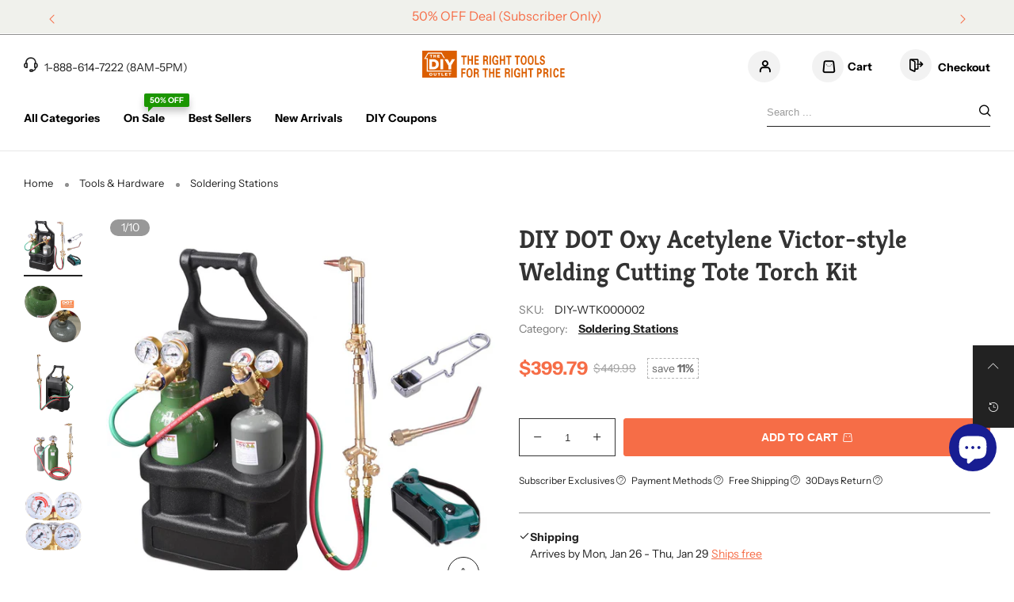

--- FILE ---
content_type: text/html; charset=utf-8
request_url: https://thediyoutlet.com/products/oxy-acetylene-victor-style-welding-cutting-tote-torch-kit
body_size: 57450
content:
<!doctype html>
<!--[if IE 9]> <html class="ie9 no-js" lang="en"> <![endif]-->
<!--[if (gt IE 9)|!(IE)]><!--> <html class="no-js" lang="en"> <!--<![endif]-->
<head>
  

  <script src="https://cdn-widgetsrepository.yotpo.com/v1/loader/5X27QaCpqEvFaRFEJfb9F09edRXDZcc5M1VOzw1a?languageCode=en"  async></script>
  
  
  <script>
  window.dataLayer = window.dataLayer || [];
  window.dataLayer.push({
  'login_status':`false`
  });

  window.dataLayer = window.dataLayer || [];
  function gtag(){dataLayer.push(arguments);}
  
  /* Consent settings */
  gtag('consent', 'default', {
    'ad_storage': 'granted',
    'ad_user_data': 'granted',
    'ad_personalization': 'granted',
    'analytics_storage': 'granted'
  });
  </script>
  <meta charset="utf-8">
  <meta http-equiv="X-UA-Compatible" content="IE=edge">
  <meta name="viewport" content="width=device-width,initial-scale=1">
  <meta name="theme-color" content="#f66d47">
  <!-- GIO 9/28/2021 Shopify Facebook Channel Domain verification -->
  <meta name="facebook-domain-verification" content="5hib2vjg2z0y2rozxc15yv5liqgqhi" />
  <!-- GIO 9/28/2021 Shopify Facebook Channel Domain verification --><link rel="canonical" href="https://thediyoutlet.com/products/oxy-acetylene-victor-style-welding-cutting-tote-torch-kit"><link rel="preconnect" href="//cdn.shopify.com" crossorigin>
<link rel="preload" as="image" href="//thediyoutlet.com/cdn/shop/products/25wtk002-dot-06-g_71077ec7-b277-4760-95e4-f57fbfa9a705.jpg?v=1634190345&width=180" imagesrcset="//thediyoutlet.com/cdn/shop/products/25wtk002-dot-06-g_71077ec7-b277-4760-95e4-f57fbfa9a705.jpg?v=1634190345&width=180 180w,//thediyoutlet.com/cdn/shop/products/25wtk002-dot-06-g_71077ec7-b277-4760-95e4-f57fbfa9a705.jpg?v=1634190345&width=360 360w,//thediyoutlet.com/cdn/shop/products/25wtk002-dot-06-g_71077ec7-b277-4760-95e4-f57fbfa9a705.jpg?v=1634190345&width=540 540w,//thediyoutlet.com/cdn/shop/products/25wtk002-dot-06-g_71077ec7-b277-4760-95e4-f57fbfa9a705.jpg?v=1634190345&width=720 720w,//thediyoutlet.com/cdn/shop/products/25wtk002-dot-06-g_71077ec7-b277-4760-95e4-f57fbfa9a705.jpg?v=1634190345&width=850 850w,//thediyoutlet.com/cdn/shop/products/25wtk002-dot-06-g_71077ec7-b277-4760-95e4-f57fbfa9a705.jpg?v=1634190345&width=1296 1296w,//thediyoutlet.com/cdn/shop/products/25wtk002-dot-06-g_71077ec7-b277-4760-95e4-f57fbfa9a705.jpg?v=1634190345&width=1512 1512w,//thediyoutlet.com/cdn/shop/products/25wtk002-dot-06-g_71077ec7-b277-4760-95e4-f57fbfa9a705.jpg?v=1634190345&width=1728 1728w,//thediyoutlet.com/cdn/shop/products/25wtk002-dot-06-g_71077ec7-b277-4760-95e4-f57fbfa9a705.jpg?v=1634190345&width=1944 1944w,//thediyoutlet.com/cdn/shop/products/25wtk002-dot-06-g_71077ec7-b277-4760-95e4-f57fbfa9a705.jpg?v=1634190345&width=2160 2160w,//thediyoutlet.com/cdn/shop/products/25wtk002-dot-06-g_71077ec7-b277-4760-95e4-f57fbfa9a705.jpg?v=1634190345&width=2376 2376w,//thediyoutlet.com/cdn/shop/products/25wtk002-dot-06-g_71077ec7-b277-4760-95e4-f57fbfa9a705.jpg?v=1634190345&width=2592 2592w,//thediyoutlet.com/cdn/shop/products/25wtk002-dot-06-g_71077ec7-b277-4760-95e4-f57fbfa9a705.jpg?v=1634190345&width=2808 2808w,//thediyoutlet.com/cdn/shop/products/25wtk002-dot-06-g_71077ec7-b277-4760-95e4-f57fbfa9a705.jpg?v=1634190345&width=3024 3024w" imagesizes="(min-width: 992px) 40vw, 100vw">
<link rel="preload" as="font" href="//thediyoutlet.com/cdn/fonts/instrument_sans/instrumentsans_n4.db86542ae5e1596dbdb28c279ae6c2086c4c5bfa.woff2" type="font/woff2" crossorigin><link rel="preload" as="font" href="//thediyoutlet.com/cdn/fonts/instrument_sans/instrumentsans_n7.e4ad9032e203f9a0977786c356573ced65a7419a.woff2" type="font/woff2" crossorigin><link rel="preload" as="font" href="//thediyoutlet.com/cdn/fonts/kreon/kreon_n4.570ad20eba90c3dea7645de7ac52a4f3c1c6c33e.woff2" type="font/woff2" crossorigin><link rel="preload" as="font" href="//thediyoutlet.com/cdn/fonts/kreon/kreon_n7.e494fa69aa6006850ca006ad73df93cff278ed5d.woff2" type="font/woff2" crossorigin><link rel="preload" href="//thediyoutlet.com/cdn/shop/t/31/assets/bt-icons.css?v=111867650999034272391717752125" as="style">
  <link rel="preload" href="//thediyoutlet.com/cdn/shop/t/31/assets/styles.css?v=102942868939628109311717749990" as="style">
  <link rel="preload" href="//thediyoutlet.com/cdn/shop/t/31/assets/bootstrap.min.css?v=57346595207427898201717749990" as="style"><link rel="preload" href="//thediyoutlet.com/cdn/shop/t/31/assets/quick-view.css?v=13448447409937752821732607925" as="style">
    <link rel="preload" href="//thediyoutlet.com/cdn/shop/t/31/assets/product-single.css?v=7067216339299597621734518929" as="style"><link rel="preload" href="//thediyoutlet.com/cdn/shop/t/31/assets/BTShopmall.woff2?v=147853907684381073871717749990" as="font" type="font/woff2" crossorigin/>
  <link rel="preload" href="//thediyoutlet.com/cdn/shop/t/31/assets/vendor.min.js?v=66463838511751506171717749990" as="script">
  <link rel="preload" href="//thediyoutlet.com/cdn/shop/t/31/assets/bt-libs.min.js?v=29679370373646521931755682040" as="script">
  <link rel="preload" href="//thediyoutlet.com/cdn/shop/t/31/assets/theme.js?v=48333958362860886821717749990" as="script"><link rel="shortcut icon" href="//thediyoutlet.com/cdn/shop/files/ico_2608ae19-f059-437e-a555-273d23ed2b31_32x32.png?v=1613678601" type="image/png"><title>DIY DOT Oxy Acetylene Victor-style Welding Cutting Tote Torch Kit</title><meta name="description" content="This Victor-Style Welding &amp;amp; Cutting Torch Kit Oxygen Acetylene with Portable Tote and Refillable Tanks DOT Guarantee includes a 4 liter oxygen tank and 2 liter acetylene tank with regulators, along with full brass torch assembly. Use this oxyacetylene torch for welding pipes and tubes, and other metal repair work. "><!-- /snippets/social-meta-tags.liquid --><meta property="og:site_name" content="The DIY Outlet">
<meta property="og:url" content="https://thediyoutlet.com/products/oxy-acetylene-victor-style-welding-cutting-tote-torch-kit">
<meta property="og:title" content="DIY DOT Oxy Acetylene Victor-style Welding Cutting Tote Torch Kit">
<meta property="og:type" content="product">
<meta property="og:description" content="This Victor-Style Welding &amp;amp; Cutting Torch Kit Oxygen Acetylene with Portable Tote and Refillable Tanks DOT Guarantee includes a 4 liter oxygen tank and 2 liter acetylene tank with regulators, along with full brass torch assembly. Use this oxyacetylene torch for welding pipes and tubes, and other metal repair work. "><meta property="og:image" content="http://thediyoutlet.com/cdn/shop/products/25wtk002-dot-06-g_71077ec7-b277-4760-95e4-f57fbfa9a705.jpg?v=1634190345&width=1000">
  <meta property="og:image:secure_url" content="https://thediyoutlet.com/cdn/shop/products/25wtk002-dot-06-g_71077ec7-b277-4760-95e4-f57fbfa9a705.jpg?v=1634190345&width=1000">
  <meta property="og:image:width" content="1000">
  <meta property="og:image:height" content="1000"><meta property="og:price:amount" content="399.79">
  <meta property="og:price:currency" content="USD"><meta name="twitter:card" content="summary_large_image">
<meta name="twitter:title" content="DIY DOT Oxy Acetylene Victor-style Welding Cutting Tote Torch Kit">
<meta name="twitter:description" content="This Victor-Style Welding &amp;amp; Cutting Torch Kit Oxygen Acetylene with Portable Tote and Refillable Tanks DOT Guarantee includes a 4 liter oxygen tank and 2 liter acetylene tank with regulators, along with full brass torch assembly. Use this oxyacetylene torch for welding pipes and tubes, and other metal repair work. ">
<style data-shopify>:root {
	/*--------------------Variables----------------------*/
	/*General*/
	--bkg_body: #ffffff; /*body background*/
	--bkg_body_rgb: 255, 255, 255;
	--color_general: #222222; /*general color*/
	--color_general_rgb: 34, 34, 34;
	--color_hover: #f66d47;
	--color_link_alternative: #010101;
	--color_general_alternative_hover: #f66d47;
	--fs_general: 14px;/*font size general*/
	--fm_general: "Instrument Sans", sans-serif;
	--font_style_general: normal;
  --font_weight_general: 400;
  --font-weight-general--bold: 700;
  --font-weight-general--bolder: 700;
  
  --fm_second: Kreon, serif;
  --font_style_second: normal;
  --font_weight_second: 400;
  --font_weight_second--bold: 700;

	/*Header*/
	--fs_header_link_mobile: 20px;/*done*/
	--bkg_header_mobile: #fafafa;
	--color_header_mobile: #1c1c1c;

	/*Section title*/
	--fs_st: 40px;/*font size section title*/
	--fs_st_mobile: 25px;/*font size section title mobile*/
	--color_st: #1c1c1c;/*color section title*/
	--color_st_rgb: 28, 28, 28;

	/*Sections Sub Title*/
	--fs_sst: 15px;/*font size section title*/
	--fs_sst_mobile: 11px;/*font size section title mobile*/
	--color_sst: #666666;/*color section title*//*done*/
	--color_st_highline: #010101;/*color section title highline *//*done*/

	/*Item*/
	--fs_item: 14px;/*font size item*/
	--color_item: #000000;
	--fs_price: 17px;
    /* Alex Add mb price font size in 2023-3-24 */
	--mb_fs_price: 17px;
	--fs_compare_price: 13px;
	--color_price: #f66d47;
	--color_compare_price: #a4a4a4;
	--color_review_stars: #fdd835;
	--swatch_size: 22px;
	--swatch_text_color: #1c1c1c;
	--swatch_text_color_rgb: 28, 28, 28;
	--swatch_border_color: #111111;
	--bkg_countdown: rgba(232, 232, 232, 0.8);
	--item_vendor_color: #000;
	--item_vendor_fs: 10px;
	/* RTE */
	--fs_rte_general: 14px;
	--fs_rte_h1: 24px;
	--fs_rte_h2: 20px;
	--fs_rte_h3: 18px;
	--fs_rte_h4: 16px;
	--fs_rte_h5: 14px;
	--fs_rte_h6: 12px;
	
	/*Buttons*/
	/* Basic button */
	--color_btn_basic: #000;
	--border_btn_basic: #000;
	--bkg_btn_basic: #fff;
	--color_btn_basic_hover: #202223;
	--border_btn_basic_hover: #babfc3;
	--bkg_btn_basic_hover: #f6f6f7;
	/* Primary button */
	--color_btn_s1: #ffffff;
	--border_btn_s1: #f66d47;
	--bkg_btn_s1: #f66d47;
	--color_btn_s1_hover: #f66d47;
	--border_btn_s1_hover: #f66d47;
	--bkg_btn_s1_hover: #ffffff;
	
	/* Secondary button */
	--color_btn_s2: #000000;
	--border_btn_s2: #e0e0e0;
	--bkg_btn_s2: #ffffff;
	--color_btn_s2_hover: #ffffff;
	--border_btn_s2_hover: #000000;
	--bkg_btn_s2_hover: #000000;
	/* Outline button */
	--color_btn_s3: #010101;
	--border_btn_s3: #010101;
	--color_btn_s3_hover: #ffffff;
	--border_btn_s3_hover: #010101;
	--bkg_btn_s3_hover: #010101;
	/* Plan & underlined button */
	--color_btn_plain: #f66d47;
	--color_btn_plain_hover: #0777d7;
	
	/* cart button on product page */
	--color_btn_cart: #fff;
	--bkg_btn_cart: #f66d47;

	/* Alex Add cart button sold on product page in 2023-2-13 */
	--bkg_soldout_btn_cart: #777777;

	/*Tab title*/
	--fs_tt: 15px;/*font size tab title*/
	--fs_tt_mobile: 14px;/*font size tab title mobile*/
	--color_tt: #010101;/*color tab title*/
	--color_tt_rgb: 1, 1, 1;/*color tab title rgb*/

	/*Navigation*/
	--color_link: #1c1c1c; /*color link*/
	--bkg_nav_item_hover: transparent;/*background nav item hover*/
	--color_nav_item_hover: #f66d47;/*color nav item hover*/

	/* Slider */
	--slider_btn_color: #fff;
	--slider_btn_background_color: #000;
	--slider_btn_background_color_rgb: 0, 0, 0;--arrow-prev-content: '\e879';
	--arrow-next-content: '\e87a';
	--arrow-prev-title-content: '\e957';
	--arrow-next-title-content: '\e956';/* Cart progress bar */
	--cart_free_bkg: #b9b9b9;
	--cart_free_bar_color: #25a71d;
	--cart_free_text_color: #fff;

	--cookie_consent_color: #ffffff;
	/*Footer*/
	--bkg_footer: #ccc;/*background footer*/
	--fs_footer_column_title: 20px;/*font size footer column title*/
	--color_footer_column_title: #ffffff;/*color footer column title*/
	--fs_footer_column_content: 13px;/*font size footer column content*/
	--color_footer_column_content: #cccccc;/*color footer column content*/
	--color_footer_column_content_hover: #ffffff; /*color footer link hover*/
	--bkg_newsletter: transparent;/*background input newsletter*/
	--footer_social_fs: 14px;
	--footer_social_fs_wrap: 24px;
	
	/*Input field*/
	--border_input: #f5f5f5;/*border color input*/
	--border_input_focus: #010101;/*border color input focus*/
	
	/*Compare popup*/
	--color_popup_badge: #2cb752;

	/*Blog page*/
	--color_date_author: #959595;
	--color_article_title: #000000;

	/*Product page*/
	--bkg_product_single: #d6f3ee;
	--fs_product_price_sale_single: 23px;
	--fs_product_price_sale_single_mobile: 20px;
    --fs_product_price_cp_single: 14px;
	--color_border_qty: #353535;
	--input_qty: #353535;
	--color_discount_text_single: #686868;
	--buy_btn_color: #fcfcfc;
	--buy_btn_bkg_color: #515151;
	--buy_btn_border_color: #515151;
	--buy_btn_color_hover: #fff;
	--buy_btn_bkg_color_hover: #242424;
	--buy_btn_border_color_hover: #6a6a6a;
	--sticky_cart_bkg: rgba(255, 255, 255, 0.97);
	--product_page_countdown_color1: #272727;
	--product_page_countdown_color2: #a9a9a9;
	--product_page_countdown_bkg: #f1f3f5;
	--swatch_size_single: 22px;
	/* Page title */
	--fs_page_title: 30px;
	--fs_page_title_dk: 36px;
}</style><style rel="stylesheet">
@font-face {
  font-family: "Instrument Sans";
  font-weight: 400;
  font-style: normal;
  font-display: swap;
  src: url("//thediyoutlet.com/cdn/fonts/instrument_sans/instrumentsans_n4.db86542ae5e1596dbdb28c279ae6c2086c4c5bfa.woff2") format("woff2"),
       url("//thediyoutlet.com/cdn/fonts/instrument_sans/instrumentsans_n4.510f1b081e58d08c30978f465518799851ef6d8b.woff") format("woff");
}

@font-face {
  font-family: "Instrument Sans";
  font-weight: 500;
  font-style: normal;
  font-display: swap;
  src: url("//thediyoutlet.com/cdn/fonts/instrument_sans/instrumentsans_n5.1ce463e1cc056566f977610764d93d4704464858.woff2") format("woff2"),
       url("//thediyoutlet.com/cdn/fonts/instrument_sans/instrumentsans_n5.9079eb7bba230c9d8d8d3a7d101aa9d9f40b6d14.woff") format("woff");
}

@font-face {
  font-family: "Instrument Sans";
  font-weight: 700;
  font-style: normal;
  font-display: swap;
  src: url("//thediyoutlet.com/cdn/fonts/instrument_sans/instrumentsans_n7.e4ad9032e203f9a0977786c356573ced65a7419a.woff2") format("woff2"),
       url("//thediyoutlet.com/cdn/fonts/instrument_sans/instrumentsans_n7.b9e40f166fb7639074ba34738101a9d2990bb41a.woff") format("woff");
}

@font-face {
  font-family: "Instrument Sans";
  font-weight: 400;
  font-style: italic;
  font-display: swap;
  src: url("//thediyoutlet.com/cdn/fonts/instrument_sans/instrumentsans_i4.028d3c3cd8d085648c808ceb20cd2fd1eb3560e5.woff2") format("woff2"),
       url("//thediyoutlet.com/cdn/fonts/instrument_sans/instrumentsans_i4.7e90d82df8dee29a99237cd19cc529d2206706a2.woff") format("woff");
}

@font-face {
  font-family: "Instrument Sans";
  font-weight: 700;
  font-style: italic;
  font-display: swap;
  src: url("//thediyoutlet.com/cdn/fonts/instrument_sans/instrumentsans_i7.d6063bb5d8f9cbf96eace9e8801697c54f363c6a.woff2") format("woff2"),
       url("//thediyoutlet.com/cdn/fonts/instrument_sans/instrumentsans_i7.ce33afe63f8198a3ac4261b826b560103542cd36.woff") format("woff");
}

@font-face {
  font-family: Kreon;
  font-weight: 400;
  font-style: normal;
  font-display: swap;
  src: url("//thediyoutlet.com/cdn/fonts/kreon/kreon_n4.570ad20eba90c3dea7645de7ac52a4f3c1c6c33e.woff2") format("woff2"),
       url("//thediyoutlet.com/cdn/fonts/kreon/kreon_n4.a3249a05e2436381e6b24f71b541c24962627167.woff") format("woff");
}

@font-face {
  font-family: Kreon;
  font-weight: 700;
  font-style: normal;
  font-display: swap;
  src: url("//thediyoutlet.com/cdn/fonts/kreon/kreon_n7.e494fa69aa6006850ca006ad73df93cff278ed5d.woff2") format("woff2"),
       url("//thediyoutlet.com/cdn/fonts/kreon/kreon_n7.a2e18ef08ee9e1b604dfbbc3ecd8f7a0dde7ac73.woff") format("woff");
}

.container{margin-right:auto;margin-left:auto;padding-left:15px;padding-right:15px}.container:before,.container:after{content:" ";display:table}.container:after{clear:both}@media (min-width: 768px){.container{width:760px}}@media (min-width: 992px){.container{width:980px}}@media (min-width: 1200px){.container{width:1180px}}.container-fluid{margin-right:auto;margin-left:auto;padding-left:15px;padding-right:15px}.container-fluid:before,.container-fluid:after{content:" ";display:table}.container-fluid:after{clear:both}.row{margin-left:-15px;margin-right:-15px}.row:before,.row:after{content:" ";display:table}.row:after{clear:both}.col-xs-1,.col-sm-1,.col-md-1,.col-lg-1,.col-xs-2,.col-sm-2,.col-md-2,.col-lg-2,.col-xs-3,.col-sm-3,.col-md-3,.col-lg-3,.col-xs-4,.col-sm-4,.col-md-4,.col-lg-4,.col-xs-5,.col-sm-5,.col-md-5,.col-lg-5,.col-xs-6,.col-sm-6,.col-md-6,.col-lg-6,.col-xs-7,.col-sm-7,.col-md-7,.col-lg-7,.col-xs-8,.col-sm-8,.col-md-8,.col-lg-8,.col-xs-9,.col-sm-9,.col-md-9,.col-lg-9,.col-xs-10,.col-sm-10,.col-md-10,.col-lg-10,.col-xs-11,.col-sm-11,.col-md-11,.col-lg-11,.col-xs-12,.col-sm-12,.col-md-12,.col-lg-12{position:relative;min-height:1px;padding-left:15px;padding-right:15px}.col-xs-1,.col-xs-2,.col-xs-3,.col-xs-4,.col-xs-5,.col-xs-6,.col-xs-7,.col-xs-8,.col-xs-9,.col-xs-10,.col-xs-11,.col-xs-12{float:left}.col-xs-1{width:8.33333%}.col-xs-2{width:16.66667%}.col-xs-3{width:25%}.col-xs-4{width:33.33333%}.col-xs-5{width:41.66667%}.col-xs-6{width:50%}.col-xs-7{width:58.33333%}.col-xs-8{width:66.66667%}.col-xs-9{width:75%}.col-xs-10{width:83.33333%}.col-xs-11{width:91.66667%}.col-xs-12{width:100%}.col-xs-pull-0{right:auto}.col-xs-pull-1{right:8.33333%}.col-xs-pull-2{right:16.66667%}.col-xs-pull-3{right:25%}.col-xs-pull-4{right:33.33333%}.col-xs-pull-5{right:41.66667%}.col-xs-pull-6{right:50%}.col-xs-pull-7{right:58.33333%}.col-xs-pull-8{right:66.66667%}.col-xs-pull-9{right:75%}.col-xs-pull-10{right:83.33333%}.col-xs-pull-11{right:91.66667%}.col-xs-pull-12{right:100%}.col-xs-push-0{left:auto}.col-xs-push-1{left:8.33333%}.col-xs-push-2{left:16.66667%}.col-xs-push-3{left:25%}.col-xs-push-4{left:33.33333%}.col-xs-push-5{left:41.66667%}.col-xs-push-6{left:50%}.col-xs-push-7{left:58.33333%}.col-xs-push-8{left:66.66667%}.col-xs-push-9{left:75%}.col-xs-push-10{left:83.33333%}.col-xs-push-11{left:91.66667%}.col-xs-push-12{left:100%}.col-xs-offset-0{margin-left:0%}.col-xs-offset-1{margin-left:8.33333%}.col-xs-offset-2{margin-left:16.66667%}.col-xs-offset-3{margin-left:25%}.col-xs-offset-4{margin-left:33.33333%}.col-xs-offset-5{margin-left:41.66667%}.col-xs-offset-6{margin-left:50%}.col-xs-offset-7{margin-left:58.33333%}.col-xs-offset-8{margin-left:66.66667%}.col-xs-offset-9{margin-left:75%}.col-xs-offset-10{margin-left:83.33333%}.col-xs-offset-11{margin-left:91.66667%}.col-xs-offset-12{margin-left:100%}@media (min-width: 768px){.col-sm-1,.col-sm-2,.col-sm-3,.col-sm-4,.col-sm-5,.col-sm-6,.col-sm-7,.col-sm-8,.col-sm-9,.col-sm-10,.col-sm-11,.col-sm-12{float:left}.col-sm-1{width:8.33333%}.col-sm-2{width:16.66667%}.col-sm-3{width:25%}.col-sm-4{width:33.33333%}.col-sm-5{width:41.66667%}.col-sm-6{width:50%}.col-sm-7{width:58.33333%}.col-sm-8{width:66.66667%}.col-sm-9{width:75%}.col-sm-10{width:83.33333%}.col-sm-11{width:91.66667%}.col-sm-12{width:100%}.col-sm-pull-0{right:auto}.col-sm-pull-1{right:8.33333%}.col-sm-pull-2{right:16.66667%}.col-sm-pull-3{right:25%}.col-sm-pull-4{right:33.33333%}.col-sm-pull-5{right:41.66667%}.col-sm-pull-6{right:50%}.col-sm-pull-7{right:58.33333%}.col-sm-pull-8{right:66.66667%}.col-sm-pull-9{right:75%}.col-sm-pull-10{right:83.33333%}.col-sm-pull-11{right:91.66667%}.col-sm-pull-12{right:100%}.col-sm-push-0{left:auto}.col-sm-push-1{left:8.33333%}.col-sm-push-2{left:16.66667%}.col-sm-push-3{left:25%}.col-sm-push-4{left:33.33333%}.col-sm-push-5{left:41.66667%}.col-sm-push-6{left:50%}.col-sm-push-7{left:58.33333%}.col-sm-push-8{left:66.66667%}.col-sm-push-9{left:75%}.col-sm-push-10{left:83.33333%}.col-sm-push-11{left:91.66667%}.col-sm-push-12{left:100%}.col-sm-offset-0{margin-left:0%}.col-sm-offset-1{margin-left:8.33333%}.col-sm-offset-2{margin-left:16.66667%}.col-sm-offset-3{margin-left:25%}.col-sm-offset-4{margin-left:33.33333%}.col-sm-offset-5{margin-left:41.66667%}.col-sm-offset-6{margin-left:50%}.col-sm-offset-7{margin-left:58.33333%}.col-sm-offset-8{margin-left:66.66667%}.col-sm-offset-9{margin-left:75%}.col-sm-offset-10{margin-left:83.33333%}.col-sm-offset-11{margin-left:91.66667%}.col-sm-offset-12{margin-left:100%}}@media (min-width: 992px){.col-md-1,.col-md-2,.col-md-3,.col-md-4,.col-md-5,.col-md-6,.col-md-7,.col-md-8,.col-md-9,.col-md-10,.col-md-11,.col-md-12{float:left}.col-md-1{width:8.33333%}.col-md-2{width:16.66667%}.col-md-3{width:25%}.col-md-4{width:33.33333%}.col-md-5{width:41.66667%}.col-md-6{width:50%}.col-md-7{width:58.33333%}.col-md-8{width:66.66667%}.col-md-9{width:75%}.col-md-10{width:83.33333%}.col-md-11{width:91.66667%}.col-md-12{width:100%}.col-md-pull-0{right:auto}.col-md-pull-1{right:8.33333%}.col-md-pull-2{right:16.66667%}.col-md-pull-3{right:25%}.col-md-pull-4{right:33.33333%}.col-md-pull-5{right:41.66667%}.col-md-pull-6{right:50%}.col-md-pull-7{right:58.33333%}.col-md-pull-8{right:66.66667%}.col-md-pull-9{right:75%}.col-md-pull-10{right:83.33333%}.col-md-pull-11{right:91.66667%}.col-md-pull-12{right:100%}.col-md-push-0{left:auto}.col-md-push-1{left:8.33333%}.col-md-push-2{left:16.66667%}.col-md-push-3{left:25%}.col-md-push-4{left:33.33333%}.col-md-push-5{left:41.66667%}.col-md-push-6{left:50%}.col-md-push-7{left:58.33333%}.col-md-push-8{left:66.66667%}.col-md-push-9{left:75%}.col-md-push-10{left:83.33333%}.col-md-push-11{left:91.66667%}.col-md-push-12{left:100%}.col-md-offset-0{margin-left:0%}.col-md-offset-1{margin-left:8.33333%}.col-md-offset-2{margin-left:16.66667%}.col-md-offset-3{margin-left:25%}.col-md-offset-4{margin-left:33.33333%}.col-md-offset-5{margin-left:41.66667%}.col-md-offset-6{margin-left:50%}.col-md-offset-7{margin-left:58.33333%}.col-md-offset-8{margin-left:66.66667%}.col-md-offset-9{margin-left:75%}.col-md-offset-10{margin-left:83.33333%}.col-md-offset-11{margin-left:91.66667%}.col-md-offset-12{margin-left:100%}}@media (min-width: 1200px){.col-lg-1,.col-lg-2,.col-lg-3,.col-lg-4,.col-lg-5,.col-lg-6,.col-lg-7,.col-lg-8,.col-lg-9,.col-lg-10,.col-lg-11,.col-lg-12{float:left}.col-lg-1{width:8.33333%}.col-lg-2{width:16.66667%}.col-lg-3{width:25%}.col-lg-4{width:33.33333%}.col-lg-5{width:41.66667%}.col-lg-6{width:50%}.col-lg-7{width:58.33333%}.col-lg-8{width:66.66667%}.col-lg-9{width:75%}.col-lg-10{width:83.33333%}.col-lg-11{width:91.66667%}.col-lg-12{width:100%}.col-lg-pull-0{right:auto}.col-lg-pull-1{right:8.33333%}.col-lg-pull-2{right:16.66667%}.col-lg-pull-3{right:25%}.col-lg-pull-4{right:33.33333%}.col-lg-pull-5{right:41.66667%}.col-lg-pull-6{right:50%}.col-lg-pull-7{right:58.33333%}.col-lg-pull-8{right:66.66667%}.col-lg-pull-9{right:75%}.col-lg-pull-10{right:83.33333%}.col-lg-pull-11{right:91.66667%}.col-lg-pull-12{right:100%}.col-lg-push-0{left:auto}.col-lg-push-1{left:8.33333%}.col-lg-push-2{left:16.66667%}.col-lg-push-3{left:25%}.col-lg-push-4{left:33.33333%}.col-lg-push-5{left:41.66667%}.col-lg-push-6{left:50%}.col-lg-push-7{left:58.33333%}.col-lg-push-8{left:66.66667%}.col-lg-push-9{left:75%}.col-lg-push-10{left:83.33333%}.col-lg-push-11{left:91.66667%}.col-lg-push-12{left:100%}.col-lg-offset-0{margin-left:0%}.col-lg-offset-1{margin-left:8.33333%}.col-lg-offset-2{margin-left:16.66667%}.col-lg-offset-3{margin-left:25%}.col-lg-offset-4{margin-left:33.33333%}.col-lg-offset-5{margin-left:41.66667%}.col-lg-offset-6{margin-left:50%}.col-lg-offset-7{margin-left:58.33333%}.col-lg-offset-8{margin-left:66.66667%}.col-lg-offset-9{margin-left:75%}.col-lg-offset-10{margin-left:83.33333%}.col-lg-offset-11{margin-left:91.66667%}.col-lg-offset-12{margin-left:100%}}.clearfix:before,.clearfix:after{content:" ";display:table}.clearfix:after{clear:both}.center-block{display:block;margin-left:auto;margin-right:auto}.pull-right{float:right !important}.pull-left{float:left !important}.hide{display:none !important}.show{display:block !important}.invisible{visibility:hidden}.text-hide{font:0/0 a;color:transparent;text-shadow:none;background-color:transparent;border:0}.hidden{display:none !important}.affix{position:fixed}@-ms-viewport{width:device-width}.visible-xs{display:none !important}.visible-sm{display:none !important}.visible-md{display:none !important}.visible-lg{display:none !important}.visible-xs-block,.visible-xs-inline,.visible-xs-inline-block,.visible-sm-block,.visible-sm-inline,.visible-sm-inline-block,.visible-md-block,.visible-md-inline,.visible-md-inline-block,.visible-lg-block,.visible-lg-inline,.visible-lg-inline-block{display:none !important}@media (max-width: 767px){.visible-xs{display:block !important}table.visible-xs{display:table !important}tr.visible-xs{display:table-row !important}th.visible-xs,td.visible-xs{display:table-cell !important}}@media (max-width: 767px){.visible-xs-block{display:block !important}}@media (max-width: 767px){.visible-xs-inline{display:inline !important}}@media (max-width: 767px){.visible-xs-inline-block{display:inline-block !important}}@media (min-width: 768px) and (max-width: 991px){.visible-sm{display:block !important}table.visible-sm{display:table !important}tr.visible-sm{display:table-row !important}th.visible-sm,td.visible-sm{display:table-cell !important}}@media (min-width: 768px) and (max-width: 991px){.visible-sm-block{display:block !important}}@media (min-width: 768px) and (max-width: 991px){.visible-sm-inline{display:inline !important}}@media (min-width: 768px) and (max-width: 991px){.visible-sm-inline-block{display:inline-block !important}}@media (min-width: 992px) and (max-width: 1199px){.visible-md{display:block !important}table.visible-md{display:table !important}tr.visible-md{display:table-row !important}th.visible-md,td.visible-md{display:table-cell !important}}@media (min-width: 992px) and (max-width: 1199px){.visible-md-block{display:block !important}}@media (min-width: 992px) and (max-width: 1199px){.visible-md-inline{display:inline !important}}@media (min-width: 992px) and (max-width: 1199px){.visible-md-inline-block{display:inline-block !important}}@media (min-width: 1200px){.visible-lg{display:block !important}table.visible-lg{display:table !important}tr.visible-lg{display:table-row !important}th.visible-lg,td.visible-lg{display:table-cell !important}}@media (min-width: 1200px){.visible-lg-block{display:block !important}}@media (min-width: 1200px){.visible-lg-inline{display:inline !important}}@media (min-width: 1200px){.visible-lg-inline-block{display:inline-block !important}}@media (max-width: 767px){.hidden-xs{display:none !important}}@media (min-width: 768px) and (max-width: 991px){.hidden-sm{display:none !important}}@media (min-width: 992px) and (max-width: 1199px){.hidden-md{display:none !important}}@media (min-width: 1200px){.hidden-lg{display:none !important}}.visible-print{display:none !important}@media print{.visible-print{display:block !important}table.visible-print{display:table !important}tr.visible-print{display:table-row !important}th.visible-print,td.visible-print{display:table-cell !important}}.visible-print-block{display:none !important}@media print{.visible-print-block{display:block !important}}.visible-print-inline{display:none !important}@media print{.visible-print-inline{display:inline !important}}.visible-print-inline-block{display:none !important}@media print{.visible-print-inline-block{display:inline-block !important}}@media print{.hidden-print{display:none !important}}*{-webkit-box-sizing:border-box;box-sizing:border-box}*:before,*:after{-webkit-box-sizing:border-box;box-sizing:border-box}html{-ms-text-size-adjust:100%;-webkit-text-size-adjust:100%;-webkit-tap-highlight-color:rgba(0,0,0,0)}body{font-family:var(--fm_general);font-size:var(--fs_general);font-style:var(--font_style_general);font-weight:var(--font_weight_general);background:var(--bkg_body);color:var(--color_general);margin:0;line-height:1.55em;font-smooth:always;font-smoothing:antialiased;-moz-font-smoothing:antialiased;-webkit-font-smoothing:antialiased}.row:before,.row:after{display:block}article,aside,details,figcaption,figure,footer,header,hgroup,main,menu,nav,section,summary{display:block}a{color:var(--color_link);text-decoration:none;background-color:transparent}img{border:0;vertical-align:middle}input{background:none;border:1px solid rgba(var(--color_general_rgb), 0.05)}input[type="number"]::-webkit-inner-spin-button,input[type="number"]::-webkit-outer-spin-button{-webkit-appearance:none;marign:0}input[type="number"]{-moz-appearance:textfield}.alternative{color:var(--color_link_alternative)}hr{margin-top:20px;margin-bottom:20px;border:0;border-top:1px solid rgba(var(--color_general_rgb), 0.5)}select{-webkit-appearance:none;-moz-appearance:none;appearance:none;border:none;padding-right:18px;height:30px;background:0 0}.select:after{margin-left:-13px}.select--bordered{padding:3px 0px;border-bottom:1px solid rgba(var(--color_general_rgb), 0.05)}.select--field{border:1px solid rgba(var(--border_input), 0.03);background:rgba(var(--color_general_rgb), 0.05);padding:5px 10px}input[type="text"],input[type="search"],input[type="textarea"],input[type="password"],input[type="email"],input[type="tel"],input[type="number"],select{font-size:16px}@media (min-width: 992px){input[type="text"],input[type="search"],input[type="textarea"],input[type="password"],input[type="email"],input[type="tel"],input[type="number"],select{font-size:13px}}select,input{border-radius:0}ul>li{list-style:none}.db{display:block}i{font-size:100%}p{margin:0 0 .5rem}@media (min-width: 768px){p{margin:0 0 1rem}}@font-face{font-family:'BTShopmall';src:url('//thediyoutlet.com/cdn/shop/t/31/assets/BTShopmall.eot?v=111814934585097444841717749990');src:url('//thediyoutlet.com/cdn/shop/t/31/assets/BTShopmall.eot?v=111814934585097444841717749990#iefix') format("embedded-opentype"),url('//thediyoutlet.com/cdn/shop/t/31/assets/BTShopmall.woff2?v=147853907684381073871717749990') format("woff2"),url('//thediyoutlet.com/cdn/shop/t/31/assets/BTShopmall.ttf?v=149767869575870691061717749990') format("truetype"),url('//thediyoutlet.com/cdn/shop/t/31/assets/BTShopmall.woff?v=94167232525920625891717749990') format("woff"),url('//thediyoutlet.com/cdn/shop/t/31/assets/BTShopmall.svg?v=163772325073307180831717749990#BTShopmall') format("svg");font-weight:normal;font-style:normal;font-display:swap}[class^="lnr-"],[class*=" lnr-"]{font-family:'BTShopmall' !important;speak:none;font-style:normal;font-weight:normal;font-variant:normal;text-transform:none;line-height:1;-webkit-font-smoothing:antialiased;-moz-osx-font-smoothing:grayscale;visibility:visible}.text-uppercase{text-transform:uppercase}.dib{display:inline-block}.por{position:relative}.text-left{text-align:left }.text-right{text-align:right }.text-center{text-align:center}.w100{width:100%}.h100{height:100%}.hide-in-loading{display:none}.grid__item.banner-item{margin-bottom:0}.list--inline{padding:0;margin:0}.list--inline li{display:inline-block;margin-bottom:0;vertical-align:middle}.center-abs{left:0;right:0;margin-left:auto;margin-right:auto}.h1,h1{font-size:var(--fs_rte_h1)}.h2,h2{font-size:var(--fs_rte_h2)}.h3,h3{font-size:var(--fs_rte_h3)}.h4,h4{font-size:var(--fs_rte_h4)}.h5,h5{font-size:var(--fs_rte_h5)}.h6,h6{font-size:var(--fs_rte_h6)}.page-title{color:var(--page_title_color);padding-bottom:20px;margin-top:0;font-size:36px;line-height:1.35}.container-fluid{margin-right:auto;margin-left:auto;padding-left:15px;padding-right:15px}@media (min-width: 992px){.container-fluid{padding-left:30px;padding-right:30px}}@media (min-width: 1366px){.container-fluid{padding-left:45px;padding-right:45px}}@media (min-width: 1920px){.container-fluid{padding-left:115px;padding-right:115px}}@media (min-width: 2300px){.container{width:1920px}}@media (max-width: 767px){.fs-mb{font-size:13px}}@media (min-width: 992px){.footer__linklist--bottom li{display:inline-block}/*Alex Add use to footer header newsletter in 2023-2-16*/.footer__top-news__heading{width:50%}}.show-in-sticky{display:none}@media (max-width: 767px){.footer__column__title--state:after{ right:0}.mobile-text-left{text-align:left }.mobile-text-center{text-align:center}.mobile-text-right{text-align:right }}@media (max-width: 991px){.tbs-text-left{text-align:left }.tbs-text-center{text-align:center}.tbs-text-right{text-align:right }}.search-full{position:absolute;top:auto;left:0;background:var(--bkg_body);z-index:2;overflow-y:auto;-webkit-overflow-scrolling:touch}.lazy-bkg{background-repeat:no-repeat;background-position:center top}.lazy-bkg--contain{background-size:contain}.lazy-bkg--cover{background-size:cover}.fcl__arrow{vertical-align:middle}.skeleton{background:rgba(var(--color_general_rgb), 0.1)}.social-sharing{margin-left:15px}.socical-icons__name{padding-left:3px}.checkbox-one-line__label{padding-left:2em}.checkbox-one-line__label:before{ left:0}.overlay{cursor:url(//thediyoutlet.com/cdn/shop/t/31/assets/cross.svg?v=183898340478754704861717749990),url(//thediyoutlet.com/cdn/shop/t/31/assets/cross.png?v=140823381769319318441717749990),pointer}.fw-bold{font-weight:var(--font-weight-general--bold)}.secondary-font,h1,h2,h3,h4,h5,h6{font-family:var(--fm_second);font-style:var(--font_style_second);font-weight:var(--font_weight_second)}.secondary-font.fw-bold,h1.fw-bold,h2.fw-bold,h3.fw-bold,h4.fw-bold,h5.fw-bold,h6.fw-bold{font-weight:var(--font_weight_second--bold)}.mobile-nav__arrow{width:40px;min-height:20px;margin-right:-13.5px}.bt-sidebar__inner{position:fixed;top:0;left:100%;overflow-x:hidden;overflow-y:auto}.bt-sidebar__inner--left{left:0;-webkit-transform:translateX(-100%);transform:translateX(-100%)}.bt-sidebar__inner--right{left:100%}.modal{display:none}h1.page-title,h1.article__title,h1.breadcrumbs__name{font-size:var(--fs_page_title)}@media (min-width: 992px){h1.page-title,h1.article__title,h1.breadcrumbs__name{font-size:var(--fs_page_title_dk)}}.col-xs-20{width:20%}@media (min-width: 768px){.col-sm-20{width:20%}}@media (min-width: 992px){.col-md-20{width:20%}}@media (min-width: 1200px){.col-lg-20{width:20%}}.grid{display:-ms-flex;display:-webkit-box;display:-ms-flexbox;display:flex;-webkit-box-orient:horizontal;-webkit-box-direction:normal;-ms-flex-flow:row wrap;flex-flow:row wrap;margin:-10px;width:calc(100% + 10px*2);-ms-flex-wrap:wrap;flex-wrap:wrap}@media (min-width: 768px){.grid{width:calc(100% + 15px*2);margin:-15px}}.grid--wide{margin-left:0 !important;margin-right:0 !important;width:100%}.grid__item{outline:none;padding:10px}@media (min-width: 768px){.grid__item{padding:15px}}.grid__item--big .item__top{width:100%}[class*="grid--"] .grid__item{width:50%}.grid--full .grid__item{width:100%}@media (min-width: 768px){.grid--medium .grid__item,.grid--small .grid__item{width:25%}.grid--large .grid__item{width:33.33%}.grid--very-large .grid__item{width:50%}}@media (min-width: 1200px){.grid--small .grid__item{width:20%}}@media (max-width: 767px){.grid--full-mobile .grid__item{width:100%}.use-touch-mobile .grid__item{width:60%;min-width:60%}.use-touch-mobile.grid--full .grid__item,.use-touch-mobile.grid--very-large .grid__item{width:75%;min-width:75%}}.item__name{display:block}@media (max-width: 767px){.item__name{white-space:normal}}.item__bottom .product-price{padding-top:3px;-webkit-transition:ease-in-out all 0.3s;transition:ease-in-out all 0.3s}.no-gutter{padding-left:0 !important;padding-right:0 !important}.no-gutter--left{padding-left:0 !important}.no-gutter--right{padding-right:0 !important}.gutter-bottom{padding-bottom:20px}.gutter-top{padding-top:20px}.gutter-ele-bottom{padding-bottom:10px}.gutter-ele-top{padding-top:10px}.gutter-ele-small-bottom{padding-bottom:5px}.gutter-ele-small-top{padding-top:5px}.distance-top-ele{margin-top:10px}.distance-bottom-ele{margin-bottom:10px}.big-gutter-top{padding-top:30px}.big-gutter-bottom{padding-bottom:30px}@media (min-width: 992px){.big-gutter-top{padding-top:47px}.big-gutter-bottom{padding-bottom:47px}}.margin0{margin:0}.position-static{position:static}.no-gutter-top{padding-top:0 !important}@media (min-width: 768px){.no-gutter-left-tb{padding-left:0}.no-gutter-right-tb{padding-right:0}.gutter-ele-top-tb{padding-top:10px}.gutter-ele-bottom-tb{padding-bottom:10px}}@media (max-width: 991px){.gutter-ele-top-tbs{padding-top:10px}.gutter-ele-bottom-tbs{padding-bottom:10px}}@media (max-width: 767px){.no-gutter-left-mb{padding-left:0}.no-gutter-right-mb{padding-right:0}.gutter-ele-top-mb{padding-top:10px}.gutter-ele-bottom-mb{padding-bottom:10px}}.field__label{color:var(--color_general)}.field__input{border:solid 1px var(--border_input);outline:0;height:37px;line-height:37px;padding:0 10px;background:rgba(var(--color_general_rgb), 0.05);margin-top:5px}.nav-tabs{-ms-flex-flow:nowrap !important;flex-flow:nowrap !important;overflow-x:auto;overflow-y:hidden;white-space:nowrap;-webkit-box-shadow:none;box-shadow:none;max-width:100%;margin:0 -15px;-webkit-overflow-scrolling:touch;-moz-overflow-scrolling:touch;-ms-overflow-scrolling:touch;-webkit-overflow-scrolling:touch}.nav-tabs-mobile__select{border:1px solid rgba(var(--color_tt_rgb), 0.03);background:rgba(var(--color_tt_rgb), 0.01);padding:5px 10px}.nav-tabs-mobile__select:after{color:var(--color_tt)}.tab-list-handle{color:var(--color_tt);font-size:var(--fs_tt_mobile);font-weight:var(--font-weight-general--bold)}@media (min-width: 768px){.nav-tab-item{padding:0 15px}.nav-tab-item>a{color:var(--color_tt);position:relative}.nav-tab-item>a:after{content:'';position:absolute;width:calc(100% + 16px);bottom:-18%;left:-8px;height:60%;background:rgba(var(--color_tt_rgb), 0.05);-webkit-transform:scaleX(0);transform:scaleX(0);-webkit-transform-origin:right;transform-origin:right;-webkit-transition:-webkit-transform .3s;transition:-webkit-transform .3s;transition:transform .3s;transition:transform .3s, -webkit-transform .3s;z-index:-1}.nav-tab-item.active>a{font-weight:var(--font-weight-general--bold)}.nav-tab-item.active>a,.nav-tab-item:hover>a,.nav-tab-item:focus>a{color:var(--color_tt)}.nav-tab-item.active>a:after,.nav-tab-item:hover>a:after,.nav-tab-item:focus>a:after{-webkit-transform:scaleX(1);transform:scaleX(1);-webkit-transform-origin:left;transform-origin:left}}@media (min-width: 992px){.nav-tab-item a{font-size:var(--fs_tt)}}.tab-content>.tab-pane{display:none}.tab-content>.active{display:block}@media (min-width: 1200px){.effect-hover{position:relative}.effect-hover__content{position:absolute;z-index:1;-webkit-transition:ease-in-out all 0.3s;transition:ease-in-out all 0.3s;visibility:hidden;opacity:0}}.button{display:-webkit-inline-box;display:-ms-inline-flexbox;display:inline-flex;-ms-flex-align:center;-moz-align-items:center;-ms-align-items:center;-o-align-items:center;-webkit-box-align:center;align-items:center;-webkit-box-pack:center;-ms-flex-pack:center;justify-content:center;font-size:14px;padding:0 25px;border:1px solid;-webkit-transition:ease-in-out all 0.3s;transition:ease-in-out all 0.3s;text-align:center;text-transform:capitalize;height:40px;line-height:1;text-decoration:none}.button i{margin-left:5px}.button--rad{border-radius:0}.button--icon i{margin-left:0}a.button{text-decoration:none}.button--square{width:40px;height:40px;padding:0}.button__cart-text{overflow:hidden;white-space:nowrap;text-overflow:ellipsis}@media (max-width: 424px), (min-width: 768px) and (max-width: 991px){.button__cart-text{display:none}}.button--cart{color:var(--color_btn_cart);background:var(--bkg_btn_cart);border-color:var(--bkg_btn_cart)}.button--cart.soldout i:before{content:'\e91a'}@media (min-width: 1200px){.grid__small .button--cart span{display:none}}.button--basic{color:var(--color_btn_basic);border-color:var(--border_btn_basic);background:var(--bkg_btn_basic)}.button--style1{color:var(--color_btn_s1);border-color:var(--border_btn_s1);background:var(--bkg_btn_s1)}.button--style2{color:var(--color_btn_s2);border-color:var(--border_btn_s2);background:var(--bkg_btn_s2)}.button--style3{color:var(--color_btn_s3);border-color:var(--border_btn_s3);background:transparent}.button--plain,.button--underlined{color:var(--color_btn_plain)}.button--plain{text-decoration:none !important}.button--underlined{text-underline-offset:0.3rem;text-decoration:underline}.button--one-line{overflow:hidden}.button[disabled="disabled"]{opacity:0.5}.button--item-remove{ left:10px}.use-slider-no-padding{margin-top:0;margin-bottom:0}.use-slider-no-padding .grid__item{padding-top:0;padding-bottom:0}@media (max-width: 767px){.use-touch-mobile{display:-ms-flex;display:-webkit-box;display:-ms-flexbox;display:flex;-webkit-box-orient:horizontal;-webkit-box-direction:normal;-ms-flex-flow:row wrap;flex-flow:row wrap;-ms-flex-flow:row nowrap !important;flex-flow:row nowrap !important;white-space:nowrap;-webkit-overflow-scrolling:touch;-moz-overflow-scrolling:touch;-ms-overflow-scrolling:touch;-webkit-overflow-scrolling:touch;scroll-behavior:smooth;-webkit-scroll-behavior:smooth;overflow-x:auto;-webkit-backface-visibility:hidden;backface-visibility:hidden;-webkit-transform:translateZ(0);overflow-y:hidden}.use-touch-mobile::-webkit-scrollbar{display:none}}@media (min-width: 768px){.ov-slider-tb{display:none}.use-slider:not(.slick-initialized){overflow:hidden}}@media (max-width: 767px){.ov-slider-mb{display:none}}.use-slider:not(.slick-initialized)+.slick--arrow-bottom{display:none}.header__wrap{position:relative}.header__links--flex{-ms-flex-align:center;-moz-align-items:center;-ms-align-items:center;-o-align-items:center;-webkit-box-align:center;align-items:center;-webkit-box-pack:end;-ms-flex-pack:end;justify-content:flex-end}@media (max-width: 991px){.header__links{-webkit-box-pack:end;-ms-flex-pack:end;justify-content:flex-end;margin:0 -14px}}@media (max-width: 991px){.header__link{color:var(--color_header_mobile);font-size:var(--fs_header_link_mobile);padding:0 14px}}.mobile-nav-bar{font-size:calc(var(--fs_header_link_mobile) + 7px);color:var(--color_header_mobile)}.link-list__item__link--mobile-header{color:var(--color_header_mobile)}.header--mobile{border-bottom:1px solid rgba(var(--color_general_rgb), 0.05);z-index:2;background:var(--bkg_header_mobile)}.abs-number{position:absolute;border-radius:50%;vertical-align:middle;text-align:center;color:var(--bkg_body);background:var(--color_hover)}@media (max-width: 991px){.abs-number{top:-7px;right:3px;width:20px;height:20px;line-height:20px;font-size:13px}}@media (min-width: 992px){.abs-number{font-size:11px;width:15px;height:15px;line-height:15px}}@media (max-width: 991px){.header-mobile__max-width{max-width:50%}}.use-sticky:not(.active) .show-in-sticky{display:none}.nav__item__label{display:inline-block;*display:inline;zoom:1;position:absolute;top:calc(-50% - 6px);vertical-align:top;left:100%;text-transform:capitalize;font-size:10px;white-space:nowrap;padding:3px 7px;line-height:11px;font-weight:var(--font-weight-general--bold);border-radius:2px;box-shadow:0 6px 8px rgba(var(--color_general_rgb), 0.25);-webkit-box-shadow:0 6px 8px rgba(var(--color_general_rgb), 0.25)}.nav__item__label:after{content:"";border:4px solid;border-color:inherit;position:absolute;top:50%;left:5px;border-bottom-color:transparent !important;border-right-color:transparent !important;-webkit-transform:translateY(calc(-50% + 10px));transform:translateY(calc(-50% + 10px))}.nav__item__label--center{top:-100%;left:50%}.link-list__item__link{position:relative}.section__title__text{font-size:var(--fs_st_mobile);color:var(--color_st);line-height:1.2;margin:0}@media (min-width: 768px){.section__title__text{font-size:var(--fs_st)}}.section__sub-title{font-size:var(--fs_sst_mobile);color:var(--color_sst);padding-top:20px;margin:0;line-height:1.2}@media (min-width: 992px){.section__sub-title{font-size:var(--fs_sst)}}@media (max-width: 991px){.section__sub-title--inline{text-align:center}}.section__heading{padding-bottom:25px}@media (min-width: 992px){.section__heading{padding-bottom:50px}}.section__heading--with-sub{padding-bottom:25px}@media (min-width: 992px){.section__heading--with-sub{padding-bottom:50px}}.section__title__highline{color:var(--color_st_highline)}.item__name{font-size:var(--fs_item);color:var(--color_item);line-height:1.55em}@media (max-width: 767px){.pg__name{font-size:14px}}.pg__options{margin-top:10px}.pg__option{color:var(--color_item);white-space:normal}.product-price__sold-out,.product-price__sale{padding-left:7px;padding-right:7px}.product-price__sold-out{vertical-align:sub;color:#f00}.product-price__price{color:var(--color_price);/* Alex Edit mb font-size in 2023-3-24*//*font-size:13px;*/font-size:var(--mb_fs_price);font-weight:var(--font-weight-general--bold);line-height:24px;vertical-align:text-top}@media (min-width: 768px){.product-price__price{font-size:var(--fs_price)}}s.product-price__price{color:var(--color_compare_price);font-size:var(--fs_compare_price);font-weight:400}.product-price__starting{vertical-align:sub}.item__vendor{font-weight:400;margin-top:10px}@media (max-width: 767px){.item__vendor{display:none}}.product-price__unit{color:var(--color_price)}.product-price__unit__separator{padding:0 1px}.product-price__unit__base{font-size:0.8em}.pg__main-alt-image{position:absolute;top:0;left:0;width:100%;height:100%;opacity:0;-webkit-transition:all 0.5s ease-in-out;transition:all 0.5s ease-in-out;-webkit-transform:translateY(-15px);transform:translateY(-15px)}.item__actions>form,.item__actions>a{-webkit-box-flex:1;-ms-flex-positive:1;flex-grow:1;border-left:transparent}.item__actions .button{padding:0}@media (min-width: 1200px){.item__actions--grid-mode{opacity:0;visibility:hidden;-webkit-transition:ease-in-out all 0.3s;transition:ease-in-out all 0.3s;position:absolute;z-index:1}}.pg__option__label{min-width:80px;color:var(--color_general)}.swatch__item{width:auto;min-width:var(--swatch_size);height:var(--swatch_size);line-height:var(--swatch_size);margin:1px 3px;padding:0 7px;border:2px solid transparent;display:-webkit-inline-box;display:-ms-inline-flexbox;display:inline-flex;white-space:nowrap;text-decoration:none;color:var(--swatch_text_color)}.swatch__item:not(.swatch__item--color){background:rgba(var(--swatch_text_color_rgb), 0.05);font-size:0.85rem;-webkit-box-pack:center;-ms-flex-pack:center;justify-content:center;-webkit-box-align:center;-ms-flex-align:center;align-items:center;text-overflow: ellipsis;overflow: hidden;display: block;}.swatch__item:not(.swatch__item--color).selected,.swatch__item:not(.swatch__item--color):hover{border-color:var(--swatch_border_color);text-decoration:none;color:var(--swatch_text_color)}.swatch__item.disabled{opacity:0.3;pointer-events:none}.swatch__item--soldout{position:relative}.swatch__item--soldout:before{content:"";position:absolute;width:calc(100% + 4px);height:1px;left:-2px;top:50%;/*Alex Edit variant sold out color 0.3 to 1 2023-2-15*/border-top:1px solid rgba(var(--swatch_text_color_rgb), 1)}.swatch__item--color{width:var(--swatch_size);position:relative;padding:0;margin:5px 7px;border-radius:50%;border:1px solid rgba(var(--swatch_text_color_rgb), 0.6)}.swatch__item--color.selected:after,.swatch__item--color:hover:after{content:'';position:absolute;left:-5px;right:-5px;top:-5px;bottom:-5px;border:2px solid var(--swatch_border_color);background:transparent;border-radius:50%}.swatch__item--color.swatch__item--soldout:before{-webkit-transform:rotate(-45deg);transform:rotate(-45deg);width:calc(100% + 16px);left:-8px}.swatch__item--image:not(.selected){border:1px solid transparent}.swatch__item--image img{border-radius:50%}.pg__option-sub{font-size:14px;margin-bottom:5px;color:rgba(var(--color_general_rgb), 0.6)}.pg__option-sub__value{font-weight:bold;color:var(--color_general)}.qty-box{height:40px;margin-right:20px;border:1px solid var(--color_border_qty)}.qty-box__ctrl{background:none;border:none;padding:0;color:var(--color_border_qty);vertical-align:middle;width:45px}.qty-box__input{background:none;border:none;/*Alex Edit use to 320 screen qty style error in 2023-3-10*//*width:35px;*/width:30px;color:var(--input_qty)}.slick-slider{position:relative;display:block;-webkit-box-sizing:border-box;box-sizing:border-box;-webkit-touch-callout:none;-webkit-user-select:none;-moz-user-select:none;-ms-user-select:none;user-select:none;-ms-touch-action:pan-y;touch-action:pan-y;-webkit-tap-highlight-color:transparent}.slick-list{position:relative;overflow:hidden;display:block;margin:0;padding:0;width:100%}.slick-list:focus{outline:none}.slick-list.dragging{cursor:pointer}.slick-slider .slick-track,.slick-slider .slick-list{-webkit-transform:translate3d(0, 0, 0);transform:translate3d(0, 0, 0)}.slick-slide{float:left }.slick-loading .slick-slide{visibility:hidden}.slick-arrow{position:absolute;z-index:1;width:30px;height:30px;border-radius:50%;background:rgba(var(--slider_btn_background_color_rgb), 0.8);color:var(--slider_btn_color);border:none}.slick-arrow__icon{font-size:.8em}.slick--arrow-bottom .slick-arrow{margin-right:0;left:auto !important}.slick--arrow-bottom .slick-prev{ right:80px !important;margin-left:0;margin-right:5px}.slick--arrow-bottom .slick-next{ right:20px !important}.slick-prev{ left:15px;right:auto}.slick-next{ right:15px;left:auto}@media (min-width: 1200px){.slick-arrow{opacity:0}.slick-prev{ left:30px}.slick-next{ right:30px}.slick-initialized:hover .slick-prev{ left:15px}.slick-initialized:hover .slick-next{ right:15px}}.f-right{float:right}@media (max-width: 767px){.f-right{float:none}/*Alex Add mb logo width in 2023-3-24*/.h_m_logo .header-mobile__max-width{max-width:71%}}.f-left{float:left}.flex{display:-ms-flex;display:-webkit-box;display:-ms-flexbox;display:flex;-webkit-box-orient:horizontal;-webkit-box-direction:normal;-ms-flex-flow:row wrap;flex-flow:row wrap}.flex-wrap{-ms-flex-wrap:wrap;flex-wrap:wrap}.flex-nowrap{display:-ms-flex;display:-webkit-box;display:-ms-flexbox;display:flex}.flex-align-hoz{-webkit-box-pack:center;-ms-flex-pack:center;justify-content:center}.flex-align-ver{-ms-flex-align:center;-moz-align-items:center;-ms-align-items:center;-o-align-items:center;-webkit-box-align:center;align-items:center}.flex-align-space-between{-webkit-box-pack:justify;-ms-flex-pack:justify;justify-content:space-between}.flex-row-reverse{-moz-flex-direction:row-reverse;-ms-flex-direction:row-reverse;-webkit-box-orient:horizontal;-webkit-box-direction:reverse;flex-direction:row-reverse}.flex-inline{display:-ms-inline-flexbox;display:-webkit-inline-box;display:inline-flex}.clearfix{clear:both}.lh1{line-height:1}.ver-sub{vertical-align:sub}@media (min-width: 992px){.text-effect:not(.wait-text-effect){opacity:0}}.banner-item__text__sub>a:not(.button){text-decoration:underline}.rb__text-lh{line-height:calc(100% + 7px)}.bt-dropdown__content{visibility:hidden;opacity:0;display:none}.bt-dropdown__trigger--arrow{position:relative;padding-right:20px}.bt-dropdown__trigger--arrow:before{content:"\e92c";display:inline-block;font-family:'BTShopmall';font-size:80%;position:absolute;top:0;right:5px}@media (min-width: 992px){.bt-dropdown__trigger--arrow:before{ right:0}}input[type="search"]{-webkit-appearance:none !important}.search__input{height:35px;line-height:35px;padding:0;padding-right:20px;background:none;border:none;border-bottom:1px solid var(--color_general)}.search__submit{height:35px;padding:0;vertical-align:top;background:none;border:none;position:absolute;right:0;width:auto}.search__submit i{font-weight:var(--font-weight-general--bold)}.pg__lbs{position:absolute;top:0;left:0}.lb-item{margin-bottom:5px;padding:5px 10px;font-size:13px;line-height:15px;border-radius:.1875rem}.pg__countdown{position:absolute;font-weight:var(--font-weight-general--bold);background:var(--bkg_body);bottom:5px;left:5px;right:5px;width:calc(100% - 10px)}.rte{font-size:var(--fs_rte_general);line-height:1.7em}.rte img,.rte iframe{max-width:100%}.rte li{list-style:inherit}.rte a{text-decoration:underline}.rich-text{overflow-wrap:break-word}.rich-text>p:last-child{margin-bottom:0}.img-container{display:block;clear:both;position:relative;min-height:1px;width:100%;overflow:hidden}.img-abs{margin:0 auto;position:absolute;top:0}.img-responsive{display:block;max-width:100%;height:auto}.img-fit{-o-object-fit:cover;object-fit:cover;-o-object-position:center center;object-position:center center;left:0;width:100%;height:100%}.img-bkg{z-index:-1}.link-list{margin:-8px 0}.link-list__item{padding-top:8px;padding-bottom:8px}@media (max-width: 991px){.csi__code:after{ right:0}}.bt-tooltip__inner{opacity:0;pointer-events:none;display:none}@media (min-width: 768px){.bottom-buttons-fixed{position:fixed;z-index:2;background:var(--color_general);width:52px;-webkit-box-orient:vertical;-webkit-box-direction:normal;-ms-flex-direction:column;flex-direction:column}.bottom-buttons-fixed__button{height:52px;color:var(--bkg_body);background:inherit;outline:none;border:none}}.video-box{position:relative;overflow:hidden;width:auto;padding-bottom:56.25%}.video-box iframe{position:absolute;top:0;width:100%;height:100%}/*Alex Edit footer header newsletter btn 2023-2-16 and change in 2023-3-1 and edit tip style in 2023-4-6 */.footer__news{background:#b52225}.footer__news .alert-success{border-color: #fff;color:#fff}.footer__info{background:radial-gradient(#6f5031,#3d2e20 97%)}.footer__info ul>li{list-style:disc}.footer_h_newbtn{background:#000 !important;color:#fff !important;padding:0 30px !important;/* Alex Edit border-radius use to footer subscribe (24-25) in 2023-3-15 and right in 2023-3-21 */right:-5px !important;border-top-right-radius:25px;border-bottom-right-radius:25px}.footer_h_newbtn:hover{color:#fff}@media(max-width:424px){.footer_h_newbtn{padding:0 20px !important}}/* Alex Add to footer newsletter in 2023-12-14*/.footer__info .newsletter--footer{padding:0}.footer__info form.newsletter-form .news__input--footer{background: #fff;padding: 10px 15px;border-radius: 4px;}/*Alex Add use to product image labels in 2023-2-17 */.pr_img_labels{position:absolute;width:50px;border-radius:25px;top:5px;left:5px;z-index:4;text-align:center;visibility:visible;background:rgba(127,127,127,.8);color:#fff;pointer-events:none}/*Alex Add payment method icon in 2023-3-10*/.payment_method_css li.payment-icon{width:23%;text-align:center}/* Alex Add body_view use to solve page overflow in different screen in 2023-3-15 */.body_view{overflow:hidden scroll}.yotpo-widget-instance .yotpo-reviews-star-ratings-widget .yotpo-sr-bottom-line-summary{flex-direction: row !important;}.pr_offer_lbs{width:100%;display:flex;justify-content:center;align-items:flex-start;flex-direction: column;padding: 0 0 5px;row-gap: 5px}.pr_offer_lbs .pr_offer_lb{display:flex;white-space:wrap;justify-content:center;align-items:center;}.pr_offer_lbs .pr_offer_lbs_icon{height:auto;color:#ff4b00;font-size:20px}.pr_offer_lbs .pr_offer_lbs_txt{padding:0 5px;color:#000;background:#ff4b00;border-radius:25px;font-size:12px}#shopify-chat inbox-online-store-chat{z-index:1049 !important}.search-full__hot-key ul li{display:inline-block}@font-face{font-family:'BTShopmall-BP';src:url('//thediyoutlet.com/cdn/shop/t/31/assets/BTShopmall-BP.eot?v=135643453077117122531717752081');src:url('//thediyoutlet.com/cdn/shop/t/31/assets/BTShopmall-BP.eot?v=135643453077117122531717752081#iefix') format('embedded-opentype'),url('//thediyoutlet.com/cdn/shop/t/31/assets/BTShopmall-BP.ttf?v=42413980401768544791717752080') format('truetype'),url('//thediyoutlet.com/cdn/shop/t/31/assets/BTShopmall-BP.woff?v=44752474877833553221717752077') format('woff'),url('//thediyoutlet.com/cdn/shop/t/31/assets/BTShopmall-BP.svg?v=56813955614618111681717752078#BTShopmall-BP') format('svg');font-weight:normal;font-style:normal;font-display:swap}[class^="btlnr-"],[class*=" btlnr-"]{font-family:'BTShopmall-BP' !important;speak:never;font-style:normal;font-weight:normal;font-variant:normal;text-transform:none;line-height:1;-webkit-font-smoothing:antialiased;-moz-osx-font-smoothing:grayscale}.section__heading .section__heading_coupon{display: flex;justify-content: center;align-items: center}.button{border-radius: .1875rem}@media (max-width: 991px){.nav-tab-item>a{height:calc(var(--fs_tt_mobile) + 22px);line-height:calc(var(--fs_tt_mobile) + 22px)}}@media (max-width: 991px){.nav-tab-item.active>a,.nav-tab-item:hover>a,.nav-tab-item:focus>a{border-bottom:1px solid}}.nav-tab-item{padding:0 15px}.search_form_type{margin:0 10px;border:1px solid #000;}@media (max-width:465px){.search_form_type{margin:0 10px 0 0}}shopify-accelerated-checkout {--shopify-accelerated-checkout-button-block-size: 44px;--shopify-accelerated-checkout-button-border-radius: 0px;--shopify-accelerated-checkout-button-box-shadow: none;--shopify-accelerated-checkout-skeleton-background-color: #dedede;--shopify-accelerated-checkout-skeleton-animation-opacity-start: 1;--shopify-accelerated-checkout-skeleton-animation-opacity-end: 0.5;--shopify-accelerated-checkout-skeleton-animation-duration: 4s;--shopify-accelerated-checkout-skeleton-animation-timing-function: ease;}shopify-accelerated-checkout-cart {--shopify-accelerated-checkout-button-block-size: 42px;--shopify-accelerated-checkout-button-inline-size: 54px;--shopify-accelerated-checkout-button-border-radius: 4px;--shopify-accelerated-checkout-button-box-shadow: none;--shopify-accelerated-checkout-inline-alignment: flex-start;--shopify-accelerated-checkout-row-gap: 8px;--shopify-accelerated-checkout-skeleton-background-color: #dedede;--shopify-accelerated-checkout-skeleton-animation-opacity-start: 1;--shopify-accelerated-checkout-skeleton-animation-opacity-end: 0.5;--shopify-accelerated-checkout-skeleton-animation-duration: 4s;--shopify-accelerated-checkout-skeleton-animation-timing-function: ease;}#shop-hcaptcha-badge-container{display:none !important}.pr_estimated_time{margin-right:20px}.product-shipping-container a{text-decoration:underline;color:var(--color_hover)}.rte .grid__item a{text-decoration:none}</style>
<style rel="stylesheet" media="all and (max-width:767px)">body{padding-bottom:55px}.bmt{position:fixed;left:0;right:0;height:55px;bottom:0;background:var(--bkg_body);-webkit-box-shadow:0px -1px 19px 0px rgba(var(--color_general_rgb), 0.1);box-shadow:0px -1px 19px 0px rgba(var(--color_general_rgb), 0.1);z-index:5}.bmt__item{-webkit-box-flex:1;-ms-flex:1 0 20%;flex:1 0 20%;overflow:hidden}.bmt__icon{font-size:20px}.bmt__text{font-size:12px;overflow:hidden;text-overflow:ellipsis;white-space:nowrap}.bmt__abs-number{width:16px;height:16px;line-height:17px;right:-9px;letter-spacing:-1px;font-size:11px;top:-4px}
</style><style data-shopify>body.open-search-suggest{overflow:hidden}.search-full{position:fixed;top:0;left:0;right:0;min-height:30vh;max-height:100vh;z-index:6;background:var(--bkg_body);-webkit-transform:translate3d(0, -100%, 0);transform:translate3d(0, -100%, 0)}.search-full__title{line-height:1.5}.search-full__inner{opacity:0}.search-full__input{width:100%;height:65px;padding-left:0;padding-right:45px;font-size:30px !important;line-height:1em;background:none;border:none;border-bottom:1px solid;color:var(--color_general)}.search-full__input:valid+.search-full__submit i:not(.loading-ajax):before{content:var(--arrow-next-content)}.search-full__submit{position:absolute;right:0;top:50%;-webkit-transform:translateY(-50%);transform:translateY(-50%);background:none;border:none;font-size:30px;color:var(--color_general)}.search-full__loading:before{width:30px;height:30px;font-size:30px}.search-full__close{width:30px;height:30px;line-height:30px;font-size:30px;position:absolute;right:15px;top:0;text-align:center}.search-full__result{display:none}.search-full__content__tab.loaded .search-full__content__loading{display:none}.search-full__content__tab.loaded .search-full__result{display:block}.search-full__msg{color:rgba(var(--color_general_rgb), 0.6);line-height:1.3em}@media (min-width: 1200px){.grid--product-search-full .grid__item{width:20%}}
.breadcrumbs{border-top:1px solid rgba(var(--color_general_rgb), 0.1)}@media (max-width: 991px){.breadcrumbs>div{border-top:none !important}}.breadcrumbs__list{white-space:nowrap;max-width:100%;overflow:hidden}.breadcrumbs__list li{vertical-align:unset}.breadcrumbs__list li a{font-size:13px;color:var(--color_general)}.breadcrumbs__list li a:hover{color:var(--color_hover)}.breadcrumbs__list li:last-child a{color:var(--color_general);/*cursor:text*/}.breadcrumbs--bkg{border:none}@media (max-width: 991px){.breadcrumbs__inner{padding:0}.breadcrumbs__wrap{padding-top:0;padding-bottom:10px}.breadcrumbs--bkg{padding-top:10px;background-image:none !important}.breadcrumbs__name{margin:0 auto}.breadcrumbs__slogan{text-align:center}}.breadcrumbs__slogan{font-size:13px}.breadcrumbs__name{text-transform:capitalize;margin-top:0;margin-bottom:0;color:var(--color_link);line-height:1.3em}@media (min-width: 992px){.breadcrumbs__name{font-size:50px}}.breadcrumbs__slash{font-size:10px;width:5px;height:5px;background:rgba(var(--color_general_rgb), 0.5);border-radius:50%;margin:0 10px 0 12px}
@keyframes zoom-fade{from{opacity:0;-webkit-transform:scale(1.3, 1.3);transform:scale(1.3, 1.3)}to{opacity:1;-webkit-transform:scale(1, 1);transform:scale(1, 1)}}@-webkit-keyframes zoom-fade{from{opacity:0;-webkit-transform:scale(1.3, 1.3);transform:scale(1.3, 1.3)}to{opacity:1;-webkit-transform:scale(1, 1);transform:scale(1, 1)}}.pg__mains--grid{margin:-10px 0}@media (min-width: 768px){.pg__mains--grid{margin:-15px 0}}@media (min-width: 768px){.pg__main--full{width:100% !important}}.pg__thumbs{width:100%}.pg__thumbs--hoz-slider{margin:0 -5px}.pg__thumbs--ver-slider{margin:-5px 0}.pg__thumbs--grid{margin:-5px}.pg__thumb--hoz-slider{padding:0 5px}.pg__thumb--ver-slider{padding:5px 0}.pg__thumb--grid{padding:5px}.pg__thumb--large{width:20%}.pg__thumb--small{width:10%}.pg__thumb__link{border-bottom:2px solid transparent}.pg__thumb.active .pg__thumb__link{border-color:var(--color_general)}.pg__thumb__link{display:block;width:100%}@media (min-width: 992px){.slick-arrow.slick-arrow--single-thumbs-vertical{left:0 !important;right:0 !important;margin:0 auto}.slick-arrow--single-thumbs-vertical-prev{top:0;-webkit-transform:translateY(-50%);transform:translateY(-50%)}.slick-arrow--single-thumbs-vertical-next{bottom:0;-webkit-transform:translateY(50%);transform:translateY(50%)}}@media (min-width: 1200px){.slick-arrow--single-thumbs-vertical-prev{-webkit-transform:translateY(-100%);transform:translateY(-100%)}.slick-arrow--single-thumbs-vertical-next{-webkit-transform:translateY(100%);transform:translateY(100%)}}.sizechart-table{width:100%}@media (max-width: 767px){.product-single__thumbs-wrap{padding-left:15px;padding-right:15px}}.qty-box--single{height:48px;width:100%;margin-right:0;margin-bottom:10px}@media (min-width: 768px){.qty-box--single{margin-right:10px;margin-bottom:0;width:auto}}.pg__thumb__link-video{position:absolute;top:3px;right:3px;z-index:1;width:auto;height:auto;color:var(--bkg_body);background:var(--color_general);font-size:10px;padding:7px;border-radius:50%;font-weight:600 !important}.pg__vendor--single{color:#222;font-size:12px;text-transform:capitalize}.flex-grow-1{-webkit-box-flex:1;-ms-flex-positive:1;flex-grow:1}.product-price__percent{margin-left:7px}.product-price__percent:before{ left:-3px}.product-price__percent.pg__discount-text:before{border-left-color:#686868 }.product-single__title{color:#333333;font-size:18px;line-height:1.3em}@media (min-width: 768px){.product-single__title{font-size:32px}}@font-face{font-family:'lg';src:url(//thediyoutlet.com/cdn/shop/t/31/assets/lg.ttf?v=43892465838422647861717749990) format("truetype"),url(//thediyoutlet.com/cdn/shop/t/31/assets/lg.woff?v=37346423175486122461717749990) format("woff"),url(//thediyoutlet.com/cdn/shop/t/31/assets/lg.svg?v=140514387400902833441717749990) format("svg");font-weight:normal;font-style:normal;font-display:block}.lg-outer .lg-item{background:url(//thediyoutlet.com/cdn/shop/t/31/assets/lg-loading.gif?v=146770598533594172861717749990) no-repeat scroll center center transparent}.select.select--pg-field:after{top:3px}.flex-start-hoz{-webkit-box-pack:start;-ms-flex-pack:start;justify-content:flex-start}.pg__field__text{padding:5px 10px}.pg__field__hidden{position:absolute;opacity:0;visibility:hidden}.pg__field__radio-label{padding-left:5px}input.pg__field__file{border:none;background:none}.pg__field label.error{width:100%;display:block;color:#f70000}.nav-tabs--single{overflow-x:inherit;-webkit-box-orient:horizontal !important;-webkit-box-direction:normal !important;-ms-flex-flow:row wrap !important;flex-flow:row wrap !important}@media (min-width: 1200px){.shopify-payment-btn-wrap--sticky{margin-left:12px}}@media (min-width: 768px){.shopify-payment-btn-wrap--sticky-simple{margin-left:12px}}.product-single__view-in-space-text{margin-left:5px}.product-single__view-in-space[data-shopify-xr-hidden]{display:none}.pg__collapse-tab{margin:20px 0}.pg__collapse-tab--line{border-bottom:1px solid var(--tab_border_item_single)}.pg__collapse-tab__title:after{content:'\e874';font-family:'BTShopmall';float:right;font-size:0.8em;-webkit-transition:ease-in-out all 0.3s;transition:ease-in-out all 0.3s}.pg__collapse-tab__title.open:after{-webkit-transform:rotate(180deg);transform:rotate(180deg)}.pg__collapse-tab+.pg__collapse-tab{margin-top:-20px}.button--single-cart{position:relative;z-index:1;height:48px;text-transform:uppercase}.button--single-cart:before{content:'';background:var(--color_btn_cart);position:absolute;top:0;right:0;left:0;bottom:0;width:150%;height:100%;z-index:-1;-webkit-transform:rotate3d(0, 0, 1, 10deg) translate3d(-1.2em, 110%, 0);transform:rotate3d(0, 0, 1, 10deg) translate3d(-1.2em, 110%, 0);-webkit-transform-origin:0 100%;transform-origin:0 100%;-webkit-transition:transform 0.5s cubic-bezier(0.59, 0.03, 0.2, 1);-webkit-transition:-webkit-transform 0.5s cubic-bezier(0.59, 0.03, 0.2, 1);transition:-webkit-transform 0.5s cubic-bezier(0.59, 0.03, 0.2, 1);transition:transform 0.5s cubic-bezier(0.59, 0.03, 0.2, 1);transition:transform 0.5s cubic-bezier(0.59, 0.03, 0.2, 1), -webkit-transform 0.5s cubic-bezier(0.59, 0.03, 0.2, 1)}.button--single-cart-main{-webkit-box-flex:1;-ms-flex:1;flex:1}@media (min-width: 768px) and (max-width: 991px){.shopify-payment-btn-wrap{max-width:calc(50% - 90px);margin-left:10px;padding-top:0}}@media (min-width: 1200px){.shopify-payment-btn-wrap--inline{max-width:calc(50% - 120px);margin-left:10px}}@media (min-width: 992px) and (max-width: 1199px){.shopify-payment-btn-wrap--inline{padding-top:10px}}.button--media{border-radius:50%;position:absolute;bottom:20px;right:20px}.swatch__item--color.swatch__item--single{width:var(--swatch_size_single);height:var(--swatch_size_single)}.swatch__item--single{margin:5px 10px}.swatch__item--single:not(.swatch__item--color){min-width:var(--swatch_size_single);height:var(--swatch_size_single);line-height:var(--swatch_size_single)}.swatch__item--single.swatch__item--image{width:calc(var(--swatch_size_single) + 15px);height:calc(var(--swatch_size_single) + 15px)}.pg__share-btn-wrap{position:absolute;right:15px;top:10px}.pg__share-btn{width:35px;height:35px;background:rgba(var(--color_general_rgb), 0.05);border-radius:50%}@media (min-width: 992px){.pg__share-btn-wrap{top:0}.pg__share-btn{width:55px;height:55px}}.blur-color{color:rgba(var(--color_general_rgb), 0.6)}.sc{ right:0}/*Alex Add use to product form qty and atc btn in 2023-2-17 */.pr_qty_box{margin-right: 10px;margin-bottom: 0;width: auto}.pr_atc_box{padding:0 15px}.product-tabs-video .video-box:not(:last-child){margin-bottom:10px}
@media(min-width: 992px) {.nav__item__triangle{opacity:0;visibility:hidden;position:absolute}.nav__item__dropdown{opacity:0;visibility:hidden;position:absolute;pointer-events:none;z-index:-21}.nav__item{position:static;float:left;width:auto;-webkit-box-align:center;-ms-flex-align:center;align-items:center}.nav__item__link{position:relative;font-weight:var(--font-weight-general--bold);line-height:unset}.nav__icon{margin-right:5px}.link-list__item__dropdown{opacity:0;visibility:hidden;pointer-events:none}.header-sticker--abs-tb{z-index:2}.header--desktop{z-index:3}.header--style2{background:#ffffff }.header__links{margin:0 -10px}.header__link--top{padding:10px}.header__link--top,.header__link-text{font-size:13px;color:#606060 }.header__link-text a{color:#606060 }.currency-switcher>.header__link{text-decoration:underline !important}.header__social-link{color:rgba(96, 96, 96, 0.65);font-size:14px;padding:0 10px}.header__social-link i{vertical-align:middle}.header__categories,.header__link-icons{width:40%}.header__logo-wrap{width:20%}.header__category-link{font-size:15px;padding:0 20px;position:relative}.header__category-link:after{content:'';position:absolute;right:0;top:50%;width:1px;height:11px;background:rgba(0, 0, 0, 0.35);-webkit-transform:translateY(-5px);transform:translateY(-5px)}.header__category-link.no-border{padding-right:0}.header__category-link.no-border:after{display:none}.header__cart-trigger-desktop .cart-number{display:none}.header__link-icons{margin:0 -15px;-webkit-box-pack:end;-ms-flex-pack:end;justify-content:flex-end}.header__link--icon{font-size:14px;padding:0 15px}.header__link--icon i{font-weight:var(--font-weight-general--bold);margin:0 5px;font-size:18px;padding:11px 10px 11px 12px;border-radius:50%;background:rgba(0, 0, 0, 0.05) }.header__link--middle{color:#000000;font-weight:var(--font-weight-general--bold)}@media (max-width: 1365px){.lp__language-name,.header__link__text{display:none}}.search-header{padding:10px 0;margin-bottom:15px}.use-sticky.active .search-header{padding:7px 0;margin-bottom:0}.search__input--desktop{color:#9c9c9c;font-size:13px !important}.search__input--desktop::-webkit-input-placeholder{color:#9c9c9c;font-size:13px !important}.search__input--desktop::-moz-placeholder{color:#9c9c9c;font-size:13px !important}.search__input--desktop:-ms-input-placeholder{color:#9c9c9c;font-size:13px !important}.search__input--desktop:-moz-placeholder{color:#9c9c9c;font-size:13px !important}.search-header__submit{color:#000 }.search-header__submit i{font-size:14px}.main-nav__list{margin:0 -15px;-webkit-box-pack:center;-ms-flex-pack:center;justify-content:center}.nav__item{padding:30px 15px}.nav__item__link{color:#444444}
.aligning-menu{overflow-x:hidden;}
  }</style><link rel="stylesheet" href="//thediyoutlet.com/cdn/shop/t/31/assets/bootstrap.min.css?v=57346595207427898201717749990">
<link rel="stylesheet" href="//thediyoutlet.com/cdn/shop/t/31/assets/bt-icons.css?v=111867650999034272391717752125">
<link rel="stylesheet" href="//thediyoutlet.com/cdn/shop/t/31/assets/styles.css?v=102942868939628109311717749990"><link rel="stylesheet" href="//thediyoutlet.com/cdn/shop/t/31/assets/quick-view.css?v=13448447409937752821732607925">
	<link rel="stylesheet" href="//thediyoutlet.com/cdn/shop/t/31/assets/product-single.css?v=7067216339299597621734518929"><link rel="stylesheet" href="//thediyoutlet.com/cdn/shop/t/31/assets/custom-css.css?v=66698108377263774721717749990"><script type="text/javascript">
  var theme = {
    sections: {
      constructors: {}
    },
    strings: {
      addToCart: "Add to cart",
      soldOut: "Sold out",
      unavailable: "Unavailable",
      showMore: "Show More",
      showLess: "Show Less",
      addressError: "Error looking up that address",
      addressNoResults: "No results for that address",
      addressQueryLimit: "You have exceeded the Google API usage limit. Consider upgrading to a \u003ca href=\"https:\/\/developers.google.com\/maps\/premium\/usage-limits\"\u003ePremium Plan\u003c\/a\u003e.",
      authError: "There was a problem authenticating your Google Maps account.",
      addCartMsg: "product_title has been added to the shopping cart.",
      upsellTitle: "You may also like these products",
      previous: "Previous",
      next: "Next",
      wishlistEmpty: "There are no items in your wishlist.",
      addWishlistTitle: "Add to wishlist",
      addedWishlistTitle:"Added to wishlist",
      countdownTplHour: "%H : %M : %S",
      countdownTplDay: "%-d day%!d %H : %M : %S",
      countdownTplWeek: "%-w week%!w %-d day%!d %H : %M : %S",
      countdownExpiredMsg: "This offer has expired!",
      recentViewEmpty: "There are no recently viewed products.",
      preOrderText: "Pre-order",
      cartTermsErrorMsg: "Please agree with our terms and conditions.",
      instockText: "In stock"
    },
    enabledLoginpp: false,
    enableWishlist: false,
    enableFreeShipping: false,
    freeShippingGoal: 500000,
    freeShippingGoalText: "Congratulations! You've got free shipping.",
    freeShippingProgressText: "Only [remain_amount] away from free shipping.",
    rootUrl: '/',
    collectionAllUrl: '/collections/all',
    recommendationUrl: '/recommendations/products',
    searchUrl: '/search',
    cartUrl: '/cart',
    cartJsonUrl: '/cart.js',
    cartAddUrl: '/cart/add.js',
    cartChangeUrl: '/cart/change.js',
    cartUpdateUrl: '/cart/update.js',
    cartClearUrl: '/cart/clear.js',
    currentUrl: '/products/oxy-acetylene-victor-style-welding-cutting-tote-torch-kit',
    cartNumber: 0,
    cartAction: "popup",
    cartTerms: false,
    cartTermsUrl: null,
    moneyFormat: "\u003cspan class=\"money\"\u003e${{amount}}\u003c\/span\u003e",
    currencyServices: ['https://ipinfo.io/json'],
    favicon: {
      enable: true,
      pos: "down",
      bkgColor: "#000",
      textColor: "#fff"
    },
    template: "product",
    templateSuffix: null,
    libs: {
      "slider": {
        "js": "//thediyoutlet.com/cdn/shop/t/31/assets/jquery-slick.min.js?v=125733099552681714061717749990"
      },
      "photoswipe": {
        "css": ["//thediyoutlet.com/cdn/shop/t/31/assets/photoswipe.css?v=149436961426072614481717749990","//thediyoutlet.com/cdn/shop/t/31/assets/photoswipe-default-skin.css?v=103236958967884024211717749990"],
        "js": "//thediyoutlet.com/cdn/shop/t/31/assets/bt-photoswipe.min.js?v=161738133116105279151717749990"
      },
      "lightgallery": {
        "css": ["//thediyoutlet.com/cdn/shop/t/31/assets/lightgallery.min.css?v=122037710204485844181718265004"],
        "js": "//thediyoutlet.com/cdn/shop/t/31/assets/bt-lightgallery.min.js?v=184272887461411490741717749990"
      },
      "modalvideo": {
        "css": ["//thediyoutlet.com/cdn/shop/t/31/assets/modal-video.min.css?v=181548571557970817371717749990"],
        "js": "//thediyoutlet.com/cdn/shop/t/31/assets/jquery-modal-video.min.js?v=26874498530096680501717749990"
      },
      "recommendedProducts": {
        "css": ["//thediyoutlet.com/cdn/shop/t/31/assets/recommended-products.css?v=84401798262875176711717749990"],
        "js": "//thediyoutlet.com/cdn/shop/t/31/assets/bt-sales-notification.js?v=149429799307577697961717749990"
      },
      "googleMaps": {
        "css": ["//thediyoutlet.com/cdn/shop/t/31/assets/google-maps.css?v=138809214694202497271717749990"]
      },
      "newsletterPopup": {
        "css": ["//thediyoutlet.com/cdn/shop/t/31/assets/newsletter-popup.css?v=67507859122332010401717749990"],
        "js": "//thediyoutlet.com/cdn/shop/t/31/assets/bt-newsletter-popup.js?v=104228381310126796091717749990"
      },
      "youtube": {
        "js": "//youtube.com/iframe_api"
      },
      "vimeo": {
        "js": "//player.vimeo.com/api/player.js"
      },"modelViewerUiStyles": {
        "css": ["//cdn.shopify.com/shopifycloud/model-viewer-ui/assets/v1.0/model-viewer-ui.css"]
      },
      "product-global": {
        "js": "//thediyoutlet.com/cdn/shop/t/31/assets/bt-product-global.js?v=61228814886509614601761833237"
      },
      "waypoint": {
        "js": "//thediyoutlet.com/cdn/shop/t/31/assets/jquery.waypoints.min.js?v=4418641721935119181717749990"
      },
      "infinite": {
        "js": "//thediyoutlet.com/cdn/shop/t/31/assets/infinite.min.js?v=138835031493191677871717749990"
      },
      "nouislider": {
        "css": ["//thediyoutlet.com/cdn/shop/t/31/assets/nouislider.min.css?v=32920956138618332611717749990"],
        "js": "//thediyoutlet.com/cdn/shop/t/31/assets/nouislider.min.js?v=4087724063447586971717749990"
      },
      "navigation-section": {
        "js": "//thediyoutlet.com/cdn/shop/t/31/assets/bt-section-navigation.js?v=41427272663577904161717749990"
      },
      "navigation-vertical-section": {
        "js": "//thediyoutlet.com/cdn/shop/t/31/assets/bt-section-navigation-vertical.js?v=11103370230089417441717749990"
      },
      "navigation-mobile-section": {
        "js": "//thediyoutlet.com/cdn/shop/t/31/assets/bt-section-navigation-mobile.js?v=148098279300169836001717749990",
        "css": ["//thediyoutlet.com/cdn/shop/t/31/assets/navigation-mobile.css?v=25165391330591851601717749990"]
      },
      "product-tabs-section": {
        "js": "//thediyoutlet.com/cdn/shop/t/31/assets/bt-section-product-tabs.js?v=35513909748012888081717749990"
      },
      "instagram-section": {
        "js": "//thediyoutlet.com/cdn/shop/t/31/assets/bt-section-instagram.js?v=97100976110715773271717749990"
      },
      "rich-banner-text-section": {
        "js": "//thediyoutlet.com/cdn/shop/t/31/assets/bt-section-rich-banner-text.js?v=124976910300600038731717749990"
      },
      "product-columns-section": {
        "js": "//thediyoutlet.com/cdn/shop/t/31/assets/bt-section-product-columns.js?v=120596937577482284751717749990"
      },
      "map-section": {
        "js": "//thediyoutlet.com/cdn/shop/t/31/assets/bt-section-map.js?v=73762629732715291391717749990"
      },
      "quotes-section": {
        "js": "//thediyoutlet.com/cdn/shop/t/31/assets/bt-section-quotes.js?v=98722916349372222001717749990"
      },
      "logo-bar-section": {
        "js": "//thediyoutlet.com/cdn/shop/t/31/assets/bt-section-logo-bar.js?v=95514981448598148311717749990"
      },
      "single-deal-section": {
        "js": "//thediyoutlet.com/cdn/shop/t/31/assets/bt-section-single-deal.js?v=64912210635749179681717749990"
      },
      "about-section": {
        "js": "//thediyoutlet.com/cdn/shop/t/31/assets/bt-section-about.js?v=12758927607890616281717749990"
      },
      "newsletter-section": {
        "js": "//thediyoutlet.com/cdn/shop/t/31/assets/bt-section-newsletter.js?v=78350820173457466661717749990"
      },
      "featured-blog-section": {
        "js": "//thediyoutlet.com/cdn/shop/t/31/assets/bt-section-featured-blog.js?v=71736576880807663691717749990"
      },
      "collection-list-section": {
        "js": "//thediyoutlet.com/cdn/shop/t/31/assets/bt-section-collection-list.js?v=36435084637789212191717749990"
      },
      "collection-filter-section": {
        "css": ["//thediyoutlet.com/cdn/shop/t/31/assets/bt-section-collection-filter.css?v=183636847524001094821717749990"],
        "js": "//thediyoutlet.com/cdn/shop/t/31/assets/bt-section-collection-filter.js?v=96694035271013357231717749990"
      },
      "footer-section": {
        "js": "//thediyoutlet.com/cdn/shop/t/31/assets/bt-section-footer.js?v=29070426842065227551717749990"
      },
      "product-section": {
        "js": "//thediyoutlet.com/cdn/shop/t/31/assets/bt-section-product.js?v=169404421809004152381751963449"
      },
      "collection-template-section": {
        "js": "//thediyoutlet.com/cdn/shop/t/31/assets/bt-collection.js?v=126604386896925486081717749990"
      },
      "search-template-section": {
        "js": "//thediyoutlet.com/cdn/shop/t/31/assets/bt-search.js?v=161122320342787976391717749990"
      },
      "faq-section": {
        "js": "//thediyoutlet.com/cdn/shop/t/31/assets/bt-section-faq.js?v=81537074173438536841717749990"
      },
      "search-suggestion-section": {
        "js": "//thediyoutlet.com/cdn/shop/t/31/assets/bt-section-search-suggestion.js?v=3886"
      },
      "announcement-bar-section": {
        "js": "//thediyoutlet.com/cdn/shop/t/31/assets/bt-section-announcement-bar.js?v=38774981624883783391717749990"
      },
      "slideshow-section": {
        "js": "//thediyoutlet.com/cdn/shop/t/31/assets/bt-section-slideshow.js?v=91813121773983491421717749990"
      },
      "zoom": {
        "js": "//thediyoutlet.com/cdn/shop/t/31/assets/jquery.zoom.min.js?v=127655014540499679121717749990"
      },
      
      
      "social-share-addthis-section":{
        "js": "//platform-api.sharethis.com/js/sharethis.js#property=64c3a1465b64740012c115c8&product=sop"
      },"fre_bought": {
          "js": "//thediyoutlet.com/cdn/shop/t/31/assets/bt-fre-bought.js?v=175274630719912050431717749990"
        },
        "product-fbt-section": {
          "js": "//thediyoutlet.com/cdn/shop/t/31/assets/bt-section-main-product-fbt.js?v=46302161040180791971717749990"
        },
        "product-crosssell-section": {
          "js": "//thediyoutlet.com/cdn/shop/t/31/assets/bt-section-main-product-crosssell.js?v=130902864449702056501717749990"
        },
        "main-product-tabs-section": {
          "js": "//thediyoutlet.com/cdn/shop/t/31/assets/bt-section-main-product-tabs.js?v=74708668174891818381717749990"
        },
        "main-product-upsell-section": {
          "js": "//thediyoutlet.com/cdn/shop/t/31/assets/bt-section-main-product-upsell.js?v=94747899558818921461717749990"
        },
        "main-product-reviews-section": {
          "js": "//thediyoutlet.com/cdn/shop/t/31/assets/bt-section-main-product-reviews.js?v=172289666373615461561717749990"
        },"header-cart": {
        "css": ["//thediyoutlet.com/cdn/shop/t/31/assets/header-cart.css?v=30344227394423706521717749990"]
      },"recently-viewed": {
          "js": "//thediyoutlet.com/cdn/shop/t/31/assets/bt-recently-viewed.js?v=41128199806377371481717749990",
          "css": ["//thediyoutlet.com/cdn/shop/t/31/assets/bt-recently-viewed.css?v=79599125852558179861717749990"]
        }},
    loadedLibs: [],
    pendingJsLibs: [],
    loadedCssLibs: [],
    requireCss: [],
    review: {
      enable: true,
      app: "yotpo"
    },
    searchSuggest: {
      enable: true,
      limit: "10"
    },
    enableCookieConsent: false,
    enableNewsPopup: true,
    enableRecommendedProducts: false,
    newsTerms: true,
    enableRecentView: true,
    disableCopy: false,
    preOrder: true
  };
  var enableCurrencyConverter = false;
  var enableCurrencyAuto = false;
  var useCurrencyConverterPlusEngine =false;
  var currencyFormat = 'money_format';
  var shopCurrency = 'USD';
  var defaultCurrency = 'USD';
  var cookieCurrency;
  var currencyFormat1 = "${{amount}} USD";
  var currencyFormat2 = "${{amount}}";

  var upsellRandom = false;
  var rtl = false;

  document.documentElement.className = document.documentElement.className.replace('no-js', 'js');
  var topbarConfig = {
    autoRun      : true,
    barThickness : 3,
    barColors    : {
        '0'      : '#707ef5',
        '.25'    : '#3041d2',
        '.50'    : '#dc1d49',
        '.75'    : '#c72323',
        '1.0'    : '#f66d47'
    },
    shadowBlur   : 10,
    shadowColor  : 'rgba(34, 34, 34, 0.6)'
  };
</script>

<script>window.performance && window.performance.mark && window.performance.mark('shopify.content_for_header.start');</script><meta name="facebook-domain-verification" content="5hib2vjg2z0y2rozxc15yv5liqgqhi">
<meta id="shopify-digital-wallet" name="shopify-digital-wallet" content="/3685917/digital_wallets/dialog">
<meta name="shopify-checkout-api-token" content="e69831210cdf54a0dc4f6e0c96a4541f">
<link rel="alternate" type="application/json+oembed" href="https://thediyoutlet.com/products/oxy-acetylene-victor-style-welding-cutting-tote-torch-kit.oembed">
<script async="async" src="/checkouts/internal/preloads.js?locale=en-US"></script>
<link rel="preconnect" href="https://shop.app" crossorigin="anonymous">
<script async="async" src="https://shop.app/checkouts/internal/preloads.js?locale=en-US&shop_id=3685917" crossorigin="anonymous"></script>
<script id="apple-pay-shop-capabilities" type="application/json">{"shopId":3685917,"countryCode":"US","currencyCode":"USD","merchantCapabilities":["supports3DS"],"merchantId":"gid:\/\/shopify\/Shop\/3685917","merchantName":"The DIY Outlet","requiredBillingContactFields":["postalAddress","email","phone"],"requiredShippingContactFields":["postalAddress","email","phone"],"shippingType":"shipping","supportedNetworks":["visa","masterCard","amex","discover","elo","jcb"],"total":{"type":"pending","label":"The DIY Outlet","amount":"1.00"},"shopifyPaymentsEnabled":true,"supportsSubscriptions":true}</script>
<script id="shopify-features" type="application/json">{"accessToken":"e69831210cdf54a0dc4f6e0c96a4541f","betas":["rich-media-storefront-analytics"],"domain":"thediyoutlet.com","predictiveSearch":true,"shopId":3685917,"locale":"en"}</script>
<script>var Shopify = Shopify || {};
Shopify.shop = "the-diy-outlet.myshopify.com";
Shopify.locale = "en";
Shopify.currency = {"active":"USD","rate":"1.0"};
Shopify.country = "US";
Shopify.theme = {"name":"TheDIYoutlet_2023.12.8","id":169749578037,"schema_name":"Shopmall Big Market","schema_version":"1.1.2","theme_store_id":null,"role":"main"};
Shopify.theme.handle = "null";
Shopify.theme.style = {"id":null,"handle":null};
Shopify.cdnHost = "thediyoutlet.com/cdn";
Shopify.routes = Shopify.routes || {};
Shopify.routes.root = "/";</script>
<script type="module">!function(o){(o.Shopify=o.Shopify||{}).modules=!0}(window);</script>
<script>!function(o){function n(){var o=[];function n(){o.push(Array.prototype.slice.apply(arguments))}return n.q=o,n}var t=o.Shopify=o.Shopify||{};t.loadFeatures=n(),t.autoloadFeatures=n()}(window);</script>
<script>
  window.ShopifyPay = window.ShopifyPay || {};
  window.ShopifyPay.apiHost = "shop.app\/pay";
  window.ShopifyPay.redirectState = null;
</script>
<script id="shop-js-analytics" type="application/json">{"pageType":"product"}</script>
<script defer="defer" async type="module" src="//thediyoutlet.com/cdn/shopifycloud/shop-js/modules/v2/client.init-shop-cart-sync_BT-GjEfc.en.esm.js"></script>
<script defer="defer" async type="module" src="//thediyoutlet.com/cdn/shopifycloud/shop-js/modules/v2/chunk.common_D58fp_Oc.esm.js"></script>
<script defer="defer" async type="module" src="//thediyoutlet.com/cdn/shopifycloud/shop-js/modules/v2/chunk.modal_xMitdFEc.esm.js"></script>
<script type="module">
  await import("//thediyoutlet.com/cdn/shopifycloud/shop-js/modules/v2/client.init-shop-cart-sync_BT-GjEfc.en.esm.js");
await import("//thediyoutlet.com/cdn/shopifycloud/shop-js/modules/v2/chunk.common_D58fp_Oc.esm.js");
await import("//thediyoutlet.com/cdn/shopifycloud/shop-js/modules/v2/chunk.modal_xMitdFEc.esm.js");

  window.Shopify.SignInWithShop?.initShopCartSync?.({"fedCMEnabled":true,"windoidEnabled":true});

</script>
<script>
  window.Shopify = window.Shopify || {};
  if (!window.Shopify.featureAssets) window.Shopify.featureAssets = {};
  window.Shopify.featureAssets['shop-js'] = {"shop-cart-sync":["modules/v2/client.shop-cart-sync_DZOKe7Ll.en.esm.js","modules/v2/chunk.common_D58fp_Oc.esm.js","modules/v2/chunk.modal_xMitdFEc.esm.js"],"init-fed-cm":["modules/v2/client.init-fed-cm_B6oLuCjv.en.esm.js","modules/v2/chunk.common_D58fp_Oc.esm.js","modules/v2/chunk.modal_xMitdFEc.esm.js"],"shop-cash-offers":["modules/v2/client.shop-cash-offers_D2sdYoxE.en.esm.js","modules/v2/chunk.common_D58fp_Oc.esm.js","modules/v2/chunk.modal_xMitdFEc.esm.js"],"shop-login-button":["modules/v2/client.shop-login-button_QeVjl5Y3.en.esm.js","modules/v2/chunk.common_D58fp_Oc.esm.js","modules/v2/chunk.modal_xMitdFEc.esm.js"],"pay-button":["modules/v2/client.pay-button_DXTOsIq6.en.esm.js","modules/v2/chunk.common_D58fp_Oc.esm.js","modules/v2/chunk.modal_xMitdFEc.esm.js"],"shop-button":["modules/v2/client.shop-button_DQZHx9pm.en.esm.js","modules/v2/chunk.common_D58fp_Oc.esm.js","modules/v2/chunk.modal_xMitdFEc.esm.js"],"avatar":["modules/v2/client.avatar_BTnouDA3.en.esm.js"],"init-windoid":["modules/v2/client.init-windoid_CR1B-cfM.en.esm.js","modules/v2/chunk.common_D58fp_Oc.esm.js","modules/v2/chunk.modal_xMitdFEc.esm.js"],"init-shop-for-new-customer-accounts":["modules/v2/client.init-shop-for-new-customer-accounts_C_vY_xzh.en.esm.js","modules/v2/client.shop-login-button_QeVjl5Y3.en.esm.js","modules/v2/chunk.common_D58fp_Oc.esm.js","modules/v2/chunk.modal_xMitdFEc.esm.js"],"init-shop-email-lookup-coordinator":["modules/v2/client.init-shop-email-lookup-coordinator_BI7n9ZSv.en.esm.js","modules/v2/chunk.common_D58fp_Oc.esm.js","modules/v2/chunk.modal_xMitdFEc.esm.js"],"init-shop-cart-sync":["modules/v2/client.init-shop-cart-sync_BT-GjEfc.en.esm.js","modules/v2/chunk.common_D58fp_Oc.esm.js","modules/v2/chunk.modal_xMitdFEc.esm.js"],"shop-toast-manager":["modules/v2/client.shop-toast-manager_DiYdP3xc.en.esm.js","modules/v2/chunk.common_D58fp_Oc.esm.js","modules/v2/chunk.modal_xMitdFEc.esm.js"],"init-customer-accounts":["modules/v2/client.init-customer-accounts_D9ZNqS-Q.en.esm.js","modules/v2/client.shop-login-button_QeVjl5Y3.en.esm.js","modules/v2/chunk.common_D58fp_Oc.esm.js","modules/v2/chunk.modal_xMitdFEc.esm.js"],"init-customer-accounts-sign-up":["modules/v2/client.init-customer-accounts-sign-up_iGw4briv.en.esm.js","modules/v2/client.shop-login-button_QeVjl5Y3.en.esm.js","modules/v2/chunk.common_D58fp_Oc.esm.js","modules/v2/chunk.modal_xMitdFEc.esm.js"],"shop-follow-button":["modules/v2/client.shop-follow-button_CqMgW2wH.en.esm.js","modules/v2/chunk.common_D58fp_Oc.esm.js","modules/v2/chunk.modal_xMitdFEc.esm.js"],"checkout-modal":["modules/v2/client.checkout-modal_xHeaAweL.en.esm.js","modules/v2/chunk.common_D58fp_Oc.esm.js","modules/v2/chunk.modal_xMitdFEc.esm.js"],"shop-login":["modules/v2/client.shop-login_D91U-Q7h.en.esm.js","modules/v2/chunk.common_D58fp_Oc.esm.js","modules/v2/chunk.modal_xMitdFEc.esm.js"],"lead-capture":["modules/v2/client.lead-capture_BJmE1dJe.en.esm.js","modules/v2/chunk.common_D58fp_Oc.esm.js","modules/v2/chunk.modal_xMitdFEc.esm.js"],"payment-terms":["modules/v2/client.payment-terms_Ci9AEqFq.en.esm.js","modules/v2/chunk.common_D58fp_Oc.esm.js","modules/v2/chunk.modal_xMitdFEc.esm.js"]};
</script>
<script id="__st">var __st={"a":3685917,"offset":-28800,"reqid":"f68ddf55-7431-47d2-9734-c05c99622881-1769106382","pageurl":"thediyoutlet.com\/products\/oxy-acetylene-victor-style-welding-cutting-tote-torch-kit","u":"b975201cf3cd","p":"product","rtyp":"product","rid":3536397319};</script>
<script>window.ShopifyPaypalV4VisibilityTracking = true;</script>
<script id="captcha-bootstrap">!function(){'use strict';const t='contact',e='account',n='new_comment',o=[[t,t],['blogs',n],['comments',n],[t,'customer']],c=[[e,'customer_login'],[e,'guest_login'],[e,'recover_customer_password'],[e,'create_customer']],r=t=>t.map((([t,e])=>`form[action*='/${t}']:not([data-nocaptcha='true']) input[name='form_type'][value='${e}']`)).join(','),a=t=>()=>t?[...document.querySelectorAll(t)].map((t=>t.form)):[];function s(){const t=[...o],e=r(t);return a(e)}const i='password',u='form_key',d=['recaptcha-v3-token','g-recaptcha-response','h-captcha-response',i],f=()=>{try{return window.sessionStorage}catch{return}},m='__shopify_v',_=t=>t.elements[u];function p(t,e,n=!1){try{const o=window.sessionStorage,c=JSON.parse(o.getItem(e)),{data:r}=function(t){const{data:e,action:n}=t;return t[m]||n?{data:e,action:n}:{data:t,action:n}}(c);for(const[e,n]of Object.entries(r))t.elements[e]&&(t.elements[e].value=n);n&&o.removeItem(e)}catch(o){console.error('form repopulation failed',{error:o})}}const l='form_type',E='cptcha';function T(t){t.dataset[E]=!0}const w=window,h=w.document,L='Shopify',v='ce_forms',y='captcha';let A=!1;((t,e)=>{const n=(g='f06e6c50-85a8-45c8-87d0-21a2b65856fe',I='https://cdn.shopify.com/shopifycloud/storefront-forms-hcaptcha/ce_storefront_forms_captcha_hcaptcha.v1.5.2.iife.js',D={infoText:'Protected by hCaptcha',privacyText:'Privacy',termsText:'Terms'},(t,e,n)=>{const o=w[L][v],c=o.bindForm;if(c)return c(t,g,e,D).then(n);var r;o.q.push([[t,g,e,D],n]),r=I,A||(h.body.append(Object.assign(h.createElement('script'),{id:'captcha-provider',async:!0,src:r})),A=!0)});var g,I,D;w[L]=w[L]||{},w[L][v]=w[L][v]||{},w[L][v].q=[],w[L][y]=w[L][y]||{},w[L][y].protect=function(t,e){n(t,void 0,e),T(t)},Object.freeze(w[L][y]),function(t,e,n,w,h,L){const[v,y,A,g]=function(t,e,n){const i=e?o:[],u=t?c:[],d=[...i,...u],f=r(d),m=r(i),_=r(d.filter((([t,e])=>n.includes(e))));return[a(f),a(m),a(_),s()]}(w,h,L),I=t=>{const e=t.target;return e instanceof HTMLFormElement?e:e&&e.form},D=t=>v().includes(t);t.addEventListener('submit',(t=>{const e=I(t);if(!e)return;const n=D(e)&&!e.dataset.hcaptchaBound&&!e.dataset.recaptchaBound,o=_(e),c=g().includes(e)&&(!o||!o.value);(n||c)&&t.preventDefault(),c&&!n&&(function(t){try{if(!f())return;!function(t){const e=f();if(!e)return;const n=_(t);if(!n)return;const o=n.value;o&&e.removeItem(o)}(t);const e=Array.from(Array(32),(()=>Math.random().toString(36)[2])).join('');!function(t,e){_(t)||t.append(Object.assign(document.createElement('input'),{type:'hidden',name:u})),t.elements[u].value=e}(t,e),function(t,e){const n=f();if(!n)return;const o=[...t.querySelectorAll(`input[type='${i}']`)].map((({name:t})=>t)),c=[...d,...o],r={};for(const[a,s]of new FormData(t).entries())c.includes(a)||(r[a]=s);n.setItem(e,JSON.stringify({[m]:1,action:t.action,data:r}))}(t,e)}catch(e){console.error('failed to persist form',e)}}(e),e.submit())}));const S=(t,e)=>{t&&!t.dataset[E]&&(n(t,e.some((e=>e===t))),T(t))};for(const o of['focusin','change'])t.addEventListener(o,(t=>{const e=I(t);D(e)&&S(e,y())}));const B=e.get('form_key'),M=e.get(l),P=B&&M;t.addEventListener('DOMContentLoaded',(()=>{const t=y();if(P)for(const e of t)e.elements[l].value===M&&p(e,B);[...new Set([...A(),...v().filter((t=>'true'===t.dataset.shopifyCaptcha))])].forEach((e=>S(e,t)))}))}(h,new URLSearchParams(w.location.search),n,t,e,['guest_login'])})(!0,!0)}();</script>
<script integrity="sha256-4kQ18oKyAcykRKYeNunJcIwy7WH5gtpwJnB7kiuLZ1E=" data-source-attribution="shopify.loadfeatures" defer="defer" data-src="//thediyoutlet.com/cdn/shopifycloud/storefront/assets/storefront/load_feature-a0a9edcb.js" crossorigin="anonymous"></script>
<script crossorigin="anonymous" defer="defer" src="//thediyoutlet.com/cdn/shopifycloud/storefront/assets/shopify_pay/storefront-65b4c6d7.js?v=20250812"></script>
<script data-source-attribution="shopify.dynamic_checkout.dynamic.init">var Shopify=Shopify||{};Shopify.PaymentButton=Shopify.PaymentButton||{isStorefrontPortableWallets:!0,init:function(){window.Shopify.PaymentButton.init=function(){};var t=document.createElement("script");t.src="https://thediyoutlet.com/cdn/shopifycloud/portable-wallets/latest/portable-wallets.en.js",t.type="module",document.head.appendChild(t)}};
</script>
<script data-source-attribution="shopify.dynamic_checkout.buyer_consent">
  function portableWalletsHideBuyerConsent(e){var t=document.getElementById("shopify-buyer-consent"),n=document.getElementById("shopify-subscription-policy-button");t&&n&&(t.classList.add("hidden"),t.setAttribute("aria-hidden","true"),n.removeEventListener("click",e))}function portableWalletsShowBuyerConsent(e){var t=document.getElementById("shopify-buyer-consent"),n=document.getElementById("shopify-subscription-policy-button");t&&n&&(t.classList.remove("hidden"),t.removeAttribute("aria-hidden"),n.addEventListener("click",e))}window.Shopify?.PaymentButton&&(window.Shopify.PaymentButton.hideBuyerConsent=portableWalletsHideBuyerConsent,window.Shopify.PaymentButton.showBuyerConsent=portableWalletsShowBuyerConsent);
</script>
<script data-source-attribution="shopify.dynamic_checkout.cart.bootstrap">document.addEventListener("DOMContentLoaded",(function(){function t(){return document.querySelector("shopify-accelerated-checkout-cart, shopify-accelerated-checkout")}if(t())Shopify.PaymentButton.init();else{new MutationObserver((function(e,n){t()&&(Shopify.PaymentButton.init(),n.disconnect())})).observe(document.body,{childList:!0,subtree:!0})}}));
</script>
<link id="shopify-accelerated-checkout-styles" rel="stylesheet" media="screen" href="https://thediyoutlet.com/cdn/shopifycloud/portable-wallets/latest/accelerated-checkout-backwards-compat.css" crossorigin="anonymous">
<style id="shopify-accelerated-checkout-cart">
        #shopify-buyer-consent {
  margin-top: 1em;
  display: inline-block;
  width: 100%;
}

#shopify-buyer-consent.hidden {
  display: none;
}

#shopify-subscription-policy-button {
  background: none;
  border: none;
  padding: 0;
  text-decoration: underline;
  font-size: inherit;
  cursor: pointer;
}

#shopify-subscription-policy-button::before {
  box-shadow: none;
}

      </style>

<script>window.performance && window.performance.mark && window.performance.mark('shopify.content_for_header.end');</script>


<script>
const pgn = `product`;
window.datalayer_method = null;
window.datalayer_is_sticky_add = null;

function price_currency(p){
    return p/100;
}

function ga4_fun_init(c,e,f){
    $(c).on(e,function(e){
      f && f(e);
    });
}

/* ==== search and Edit to (search -> search_dl) in 2023-6-7 and reback in 2023-7-5 ==== */
function ga4_search_fun(bn,sm,sc,e){
    var t = e.target,
    searchTerm = $('.search-full__input')[0].value,
    searchMethod = sm,
    searchCategory = sc;

    if(bn == 'img'){var buttonName = t.alt}else if(bn == 'title'){var buttonName = t.title}else{var buttonName = bn}

    searchTerm == null ? searchTerm = "": null;
    window.dataLayer.push({ "event_parameters": null });
    window.dataLayer.push({
    "event": "ga4Event",
    "event_name": "search",
    "event_parameters": {
    "page_name": pgn, 
    "search_term": searchTerm,
    "button_name": buttonName,
    "type": searchMethod,
    "category": searchCategory
    }
    });
}

/* ==== click_top_function ==== */
function ga4_click_top_fun(bn){
    window.dataLayer.push({ "event_parameters": null });
    window.dataLayer.push({
    "event": "ga4Event",
    "event_name": "click_top_function",
    "event_parameters": {
    "page_name": pgn, 
    "button_name": bn
    }
    });
} 

/* ==== top_first_navigation ==== */
function ga4_top_first_navigation(navN){
    window.dataLayer.push({ "event_parameters": null });
    window.dataLayer.push({
    "event": "ga4Event",
    "event_name": "top_first_navigation",
    "event_parameters": {
    "page_name": pgn, 
    "navigation_name": navN
    }
    });
}

/* ==== top_second_navigation ==== */
function ga4_top_second_navigation(navN,navN2){
    window.dataLayer.push({ "event_parameters": null });
    window.dataLayer.push({
    "event": "ga4Event",
    "event_name": "top_second_navigation",
    "event_parameters": {
    "page_name": pgn, 
    "navigation_name": navN + '_' + navN2
    }
    });
}

/* ==== top_third_navigation ==== */
function ga4_top_third_navigation(navN,navN2,navN3){
    window.dataLayer.push({ "event_parameters": null });
    window.dataLayer.push({
    "event": "ga4Event",
    "event_name": "top_third_navigation",
    "event_parameters": {
    "page_name": pgn, 
    "navigation_name": navN + '_' + navN2 + '_' + navN3
    }
    });
}

/* ==== top_four_navigation ==== */
function ga4_top_four_navigation(navN,navN2,navN3,navN4){
    window.dataLayer.push({ "event_parameters": null });
    window.dataLayer.push({
    "event": "ga4Event",
    "event_name": "top_four_navigation",
    "event_parameters": {
    "page_name": pgn, 
    "navigation_name": navN + '_' + navN2 + '_' + navN3 + '_' + navN4
    }
    });
}

var is_load_ga4_menu_nav = false;
function ga4_menu_nav(){
    if(Shopify.designMode || BT.data.cacheWindowWidth > BT.options.windowScreen.mobile){}else{
        ga4_fun_init('#sidebar-mobile-nav .mobile-nav__list li.mobile-nav__item--level1>.mobile-nav__top-link-wrap','click',(e=>{e.currentTarget && ga4_top_first_navigation(e.currentTarget.innerText)}));
        ga4_fun_init('#sidebar-mobile-nav .mobile-nav__list li.mobile-nav__item--level1>.mobile-nav__children .mobile-nav__level2','click',(e=>{e.target?(ga4_top_second_navigation($(e.currentTarget).closest('.mobile-nav__item--level1').find('.mobile-nav__top-link-wrap a.mobile-nav__item__top-link')[0].title,e.target.title)):null}));
        ga4_fun_init('#sidebar-mobile-nav .mobile-nav__list li.mobile-nav__item--level1>.mobile-nav__children .mobile-nav__level3-list a.mobile-nav__level3','click',(e=>{e.target?(ga4_top_third_navigation($(e.currentTarget).closest('.mobile-nav__item--level1').find('.mobile-nav__top-link-wrap a.mobile-nav__item__top-link')[0].title,$(e.currentTarget).closest('ul.mobile-nav__level3-list').siblings('.gutter-ele-bottom').find('a.mobile-nav__level2')[0].title,e.target.title)):null}));
    }
    is_load_ga4_menu_nav = true;
}

/* ==== bottom_navigation ==== */
function ga4_bottom_navigation(LN,navN){
    window.dataLayer.push({ "event_parameters": null });
    window.dataLayer.push({
    "event": "ga4Event",
    "event_name": "bottom_navigation",
    "event_parameters": {
    "page_name": pgn,
    "list_name": LN,
    "navigation_name": navN
    }
    });
}

/* ==== click_subscribe or subscription ==== */
function ga4_subscribe(evtN,mdN,ps,pageName){
    //evtN = click_subscribe / subscription
    if(!pageName){var pageName = pgn}
    window.dataLayer.push({ "event_parameters": null });
    window.dataLayer.push({
    "event": "ga4Event",
    "event_name": evtN,
    "event_parameters": {
    "page_name": pageName, 
    "module": mdN,
    "position": ps
    }
    });
}

/* ==== follow_us ==== */
function ga4_follow_us(mediaName,ps){
    window.dataLayer.push({ "event_parameters": null });
    window.dataLayer.push({
    "event": "ga4Event",
    "event_name": "follow_us",
    "event_parameters": {
    "page_name": pgn, 
    "button_name": mediaName,
    "position": ps
    }
    });
}

/* ==== back_to_top ==== */
function ga4_back_to_top(){
    window.dataLayer.push({ "event_parameters": null });
    window.dataLayer.push({
    "event": "ga4Event",
    "event_name": "back_to_top",
    "event_parameters": {
    "page_name": pgn, 
    "button_name": 'Back Top'
    }
    });
}

/* ==== product_detail_entry ==== */
function ga4_product_detail_entry(mdN,pr_N,ps){
    window.dataLayer.push({ "event_parameters": null });
    window.dataLayer.push({
    "event": "ga4Event",
    "event_name": "product_detail_entry",
    "event_parameters": {
    "page_name": pgn, 
    "module": mdN,
    "button_name": pr_N,
    "position": ps
    }
    });
}

/* ==== remove_from_cart or add_to_cart and Edit to (add_to_cart -> add_to_cart_dl) in 2023-6-7 and reback in 2023-7-5 ==== */
function ga4_edit_from_cart(lN,cy,method,t,i,num,rnum,variant_id){
    var mdN = pgn.indexOf('cart')!=-1?'Cart page':'Cart Widget';
    var items = [],num = parseInt(num);
    if(rnum!=0){
        var item = {
            "item_id": t.sku,
            "item_name": t.title,
            "item_category": t.product_type,
            "item_variant": t.variant_title!=null?t.variant_title:'Default Title',
            "item_brand": t.vendor,
            "index": i,
            "price": price_currency(t.final_price),
            "quantity": num
        },ttp = num * t.final_price;
    }else{
        if(t.variants.length>1){
            for(var index=0;index<t.variants.length;index++){
                //alex edit in 2023-4-3
                if(t.variants[index].id == variant_id){var variant_info = t.variants[index];break;}
            }
        }else{
            var variant_info = t.variants[0];
        }
        var item = {
            "item_id": variant_info.sku,
            "item_name": variant_info.name,
            "item_category": t.type,
            "item_variant": variant_info.title,
            "item_brand": t.vendor,
            "index": i,
            "price": price_currency(variant_info.price),
            "quantity": num
        },
        ttp = num * variant_info.price
    }
    items.push(item);
    if(method=='Click Plus Button' || method =='Manual Add'){
        var evtN = 'add_to_cart';
    }else{
        var evtN = 'remove_from_cart';
    }
    window.dataLayer.push({ "event_parameters": null });
    window.dataLayer.push({
    "event": "ga4Event",
    "event_name": evtN,
    "event_parameters": {
    "page_name": pgn, 
    "module": mdN,
    "list_name": lN,
    "currency": cy, 
    "value": price_currency(ttp),
    "method": method,
    "items": items
    }
    });
}

/* ==== click_view_cart ==== */
function ga4_click_view_cart(md){
    window.dataLayer.push({ "event_parameters": null });
    window.dataLayer.push({
    "event": "ga4Event",
    "event_name": "click_view_cart",
    "event_parameters": {
    "page_name": pgn, 
    "button_name": md + '-' + 'View Cart'
    }
    });
}

/* ==== add_to_wishlist ==== */
function ga4_add_to_wishlist(h,e){
    var items = [];
    jQuery.getJSON(
        window.Shopify.routes.root+'products/'+ h +'.js',
        function(p){
            for(var i=0;i<p.variants.length;i++){
                var p_v = p.variants[i],index = i + 1;
                var item ={
                    "item_id": p_v.sku,
                    "item_name": p_v.name,
                    "item_category": p.type,
                    "item_brand": p.vendor,
                    "index": index.toString(),
                    "price": price_currency(p_v.price)
                }
                items.push(item);
            }
            var ttp = price_currency(p.price_min),lN = 'moduleName',mdN = 'moduleName',taget = $(e);
            if(taget.closest('.product-tabs').length>0){
                var dom = taget.closest('.product-tabs').find('.section__content .nav-tabs .nav-tab-item.active a');
                if(dom.length>0){lN = dom[0].title;mdN = lN;}
            }
            else if(taget.closest('.search-full__suggest-products').length>0){
              lN = 'Suggestions Product';mdN = 'Search Widget';
            }
            else if(taget.closest('.search-full__content').length>0){
              var dom = taget.closest('.search-full').find('.search-full__input');
              if(dom.length>0){lN = dom[0].value;mdN = 'Search Widget';}
            }
            /* Header Navigation in 2023-4-12 */
            else if(taget.closest('#nav_navigation').length>0){
                var dom = taget.closest('.header--desktop .nav__item').find('a.nav__item__link');
                if(dom.length>0){lN = dom[0].title;mdN = 'Header Navigation';}
            }
            else if(taget.closest('.recom-popup-wrap').length>0){
                var dom = taget.closest('.recom-popup-wrap').find('.recom-title');
                if(dom.length>0){lN = dom[0].innerText;mdN = lN;}
            }
            else if(taget.closest('[data-section-type]:not(.collection-template-section,.product-template-section)').length>0){
                if(taget.closest('[data-section-type="main-product-tabs"]').length>0){
                    lN = 'Product Accessory';mdN = lN;
                }else{ 
                    var dom = taget.closest('[data-section-type]').find('.section__heading .section__title__text');
                    if(dom.length>0){lN = dom[0].innerText;mdN = lN;}
                }
            }
            else if(taget.closest('.quickViewPopup').length>0){
                lN = 'Quick View';mdN = 'Quick View';
            }
            else if(taget.closest('.template-search').length>0){
                lN = ``;mdN = 'Search Page';
            }
            else if(taget.closest('.collection-template-section').length>0){
                lN = ``;mdN = 'Collection page';
            }
            else if(taget.closest('.product-template-section').length>0){
                lN = 'Product page';mdN = 'Product page';
            }
            else{
                lN = 'moduleName';
            }
            window.dataLayer.push({ "event_parameters": null });
            window.dataLayer.push({
            "event": "ga4Event",
            "event_name": "add_to_wishlist",
            "event_parameters": {
            "page_name": pgn, 
            "module": mdN,
            "list_name": lN,
            "currency": `USD`,
            "value": ttp,
            "items": items
            }
            });
        } 
    )
}

/* ==== view_item_list ==== */

/* you may also like/Collection Page/Search Page */
function ga4_view_item_list(e,t){
    var taget = $(e);
    if(taget.closest('.recom-popup-wrap').length>0){
        var dom = taget.closest('.recom-popup-wrap').find('.recom-title');
        if(dom.length>0){var I_ld = dom[0].innerText;var I_lN = I_ld;}
        var items = [];
        for(var i = 0;i<t.products.length;i++){
            var p = t.products[i],pr_v = '',index = i + 1;
            for(var x=0;x<p.variants.length;x++){
                pr_v = pr_v + p.variants[x].title;
                if(x + 1 != p.variants.length) pr_v=pr_v+' & ';
            }
            var item = {
                "index":  index.toString(),
                "item_id": p.variants[0].sku,
                "item_name": p.variants[0].name,
                "item_category": p.type,
                "item_variant": pr_v,
                "item_brand": p.vendor,
                "price": price_currency(p.price)
            }
            items.push(item);
        }
    }
    else if(taget.closest('.template-search').length>0){
        var I_ld = 'Search page';var I_lN = ``;
        
        var items = [
        
        ]
    }
    else if(taget.closest('.collection-template-section').length>0){
        var I_ld = 'Collection page';var I_lN = ``;
        var items =[
        
        ]
    }
    else{
        var I_ld = 'moduleName';var I_lN ='moduleName';var items = [];
    }
    window.dataLayer.push({ "event_parameters": null });
    window.dataLayer.push({
    "event": "ga4Event",
    "event_name": "view_item_list",
    "event_parameters": {
    "page_name": pgn, 
    "item_list_id": I_ld,
    "item_list_name": I_lN,
    "currency": `USD`,
    "items": items
    }
    });
}

/* ==== select_item ==== */
function ga4_select_item(e,h){

    var items = [];
    jQuery.getJSON(
        window.Shopify.routes.root+'products/'+ h +'.js',
        function(p){
            for(var i=0;i<p.variants.length;i++){
                var p_v = p.variants[i],index = i + 1;
                var item ={
                    "index": index.toString(),
                    "item_id": p_v.sku,
                    "item_name": p_v.name,
                    "item_category": p.type,
                    "item_variant": p_v.title,
                    "item_brand": p.vendor,
                    "price": price_currency(p_v.price)
                }
                items.push(item);
            }
            var mdN = 'moduleName',I_lN = mdN,I_ld = mdN,taget = $(e);
            if(taget.closest('.product-tabs').length>0){
                var dom = taget.closest('.product-tabs');
                if(dom.length>0){
                    var title = dom.find('.section__heading h2');
                    if(title.length>0){mdN = title[0].innerText;}
                    var subtitle = dom.find('.section__content .nav-tabs .nav-tab-item.active a');
                    if(subtitle.length>0){I_ld = subtitle[0].title;I_lN = I_ld;}
                }
            }
            else if(taget.closest('.search-full__content').length>0){
                var dom = taget.closest('.search-full').find('.search-full__input');
                if(dom.length>0){I_ld = dom[0].value;I_lN = I_ld;mdN = 'Search Widget';}
            }
            else if(taget.closest('.search-full__suggest-products').length>0){
                I_ld = 'Suggestions Product';I_lN = I_ld;mdN = 'Search Widget';
            }
            //header navigation product item in 2023-4-12
            else if(taget.closest('#nav_navigation').length>0){
                var dom = taget.closest('.header--desktop .nav__item').find('a.nav__item__link');
                if(dom.length>0){I_ld = dom[0].title;I_lN = I_ld;mdN = 'Header Navigation';}
            }
            //quick view(view details)
            else if(taget.closest('.quickViewPopup').length>0){
                mdN = 'Quick View';I_ld = mdN;I_lN = mdN;
            }
            else if(taget.closest('.recom-popup-wrap').length>0){
                var dom = taget.closest('.recom-popup-wrap').find('.recom-title');
                if(dom.length>0){mdN = dom[0].innerText;I_ld = mdN;I_lN = mdN;}
            }
            else if(taget.closest('.main-product-tabs-section').length>0){
                mdN = 'Product Accessory';I_ld = mdN;I_lN = mdN;
            }
            /* for wishlist / compare / cart popup in 2023-4-4 */
            else if(taget.closest('#comparePopup').length>0){
                mdN = 'Compare Popup';I_ld = mdN;I_lN = mdN;
            }
            else if(taget.closest('#wishlistPopup').length>0){
                mdN = 'Wishlist Popup';I_ld = mdN;I_lN = mdN;
            }
            else if(taget.closest('#cartModal').length>0){
                mdN = 'Cart Popup';I_ld = mdN;I_lN = mdN;
            }
            else if(taget.closest('[data-section-type]:not(.collection-template-section,.product-template-section)').length>0){
                var dom = taget.closest('[data-section-type]').find('.section__heading .section__title__text');
                if(dom.length>0){mdN = dom[0].innerText;I_ld = mdN;I_lN = mdN;}
            }
            else if(taget.closest('.template-search').length>0){
                I_ld = '';I_lN = I_ld;mdN = `Search page`;
            }
            else if(taget.closest('.collection-template-section').length>0){
                I_ld = '';I_lN = I_ld;mdN = `Collection page`;
            }
            else{
                mdN = 'moduleName';I_lN = mdN;I_ld = mdN;
            }
            window.dataLayer.push({ "event_parameters": null });
            window.dataLayer.push({
            "event": "ga4Event",
            "event_name": "select_item",
            "event_parameters": {
            "page_name": pgn, 
            "item_list_id": I_ld,
            "item_list_name": I_lN,
            "module": mdN,
            "currency": `USD`,
            "items": items
            }
            });
        }
    )
}

/* ==== quick_shopping ==== */
function ga4_quick_shopping(bn){
    window.dataLayer.push({ "event_parameters": null });
    window.dataLayer.push({
    "event": "ga4Event",
    "event_name": "quick_shopping",
    "event_parameters": {
    "page_name": pgn, 
    "button_name": bn
    }
    });
}

/* ==== add_to_cart and Edit to (add_to_cart -> add_to_cart_dl) in 2023-6-7 and reback in 2023-7-5 and Edit couldn't find lN error in 2023-11-24 ==== */
function get_add_cart_info(e){
    //module (add/sticky add,QuickView,Quick Shop...)
    //method（Click ATC Button）
    //listName(moduleName/product page/collection page...)
    var target = e,mdN = '',lN = '';
    /* search bar add */
    if(target.closest('.search-full__content').length>0){
        var dom = target.closest('.search-full').find('.search-full__input');
        if(dom.length>0){mdN = 'Search Widget - ' + dom[0].value;lN = 'Search Widget';}
    }
    else if(target.closest('.search-full__suggest-products').length>0){
        mdN = 'Suggestions Product';lN = 'Search Widget';
    }
    /* header navigation product item */
    else if(target.closest('#nav_navigation').length>0){
        var dom = target.closest('.header--desktop .nav__item').find('a.nav__item__link');
        if(dom.length>0){mdN = 'Header Navigation - ' + dom[0].title;lN = 'Header Navigation';}
    }
    /* recommendation */
    else if(target.closest('.recom-popup-wrap').length>0){
        var dom = target.closest('.recom-popup-wrap').find('.recom-title');
        if(dom.length>0){mdN = 'Recommendation Popup';lN=dom[0].innerText;}
    }
    /* quick view */
    else if(target.closest('.quickViewPopup').length>0){
        mdN = 'Add to Cart';lN = 'Quick View';
    }
    /* quick shop */
    else if(target.closest('.selectOptionPopup').length>0){
        mdN = 'Add to Cart';lN = 'Quick Shop';
    }
    /* sticky add */
    else if(window.datalayer_is_sticky_add == true){
        mdN = 'Product page Sticky Add';lN = 'Product page';
        window.datalayer_is_sticky_add = false;
    }
    /* product accessory */
    else if(target.closest('.main-product-tabs-section').length>0){
        mdN = `Product Accessory - DIY-WTK000002`;lN = 'Product Accessory';
    }
    /* for wishlist / compare / cart popup in 2023-4-4 */
    else if(target.closest('#comparePopup').length>0){
        mdN = 'Add to Cart';lN = 'Compare Popup';
    }
    else if(target.closest('#wishlistPopup').length>0){
        mdN = 'Add to Cart';lN = 'Wishlist Popup';
    }
    /* tag or Frequently Bought Together */
    else if(target.closest('[data-section-type]:not(.collection-template-section,.product-template-section)').length>0){
        var type = target.closest('[data-section-type]').attr('data-section-type');
        switch(type){
            case 'product-fbt': mdN = `Frequently Bought Together - DIY-WTK000002`;break;
            case 'product-tabs': var tab_title = target.closest('[data-section-type]').find('.section__content ul.nav-tabs li.nav-tab-item.active a');if(tab_title.length>0)mdN = tab_title.attr('title');break;
            default: mdN = 'Add to Cart';
        }
        var dom = target.closest('[data-section-type]').find('.section__heading .section__title__text');
        if(dom.length>0){lN = dom[0].innerText;}
    }
    /* search add */
    else if(target.closest('.template-search').length>0){
        mdN = `Search page - `;lN = 'Search page';
    }
    /* collection add */
    else if(target.closest('.collection-template-section').length>0){
        mdN = `Collection page - `;lN = 'Collection page';
    }
    /* product add */
    else if(target.closest('.product-template-section').length>0){
        mdN = 'Add to Cart';lN = 'Product page';
    }
    else{
        mdN = 'Add to Cart';lN = 'product';
    }
    var qty=1;
    var qty_dom = target.closest('form').find('[name=quantity]');
    if(qty_dom.length>0)qty = parseInt(qty_dom[0].value);
    var info = {
        'moduleName':mdN,
        'listName':lN,
        'qty':qty
    }
    return info
}

function ga4_add_to_cart(info,t){
    var items = [],ttp = 0,mdN = info.moduleName,lN = info.listName,qty = info.qty;
    if(!t.items){
        var price = price_currency(t.price);
        var item = {
            "item_id": t.sku,
            "item_name": t.title,
            "item_category": t.product_type,
            "item_variant": t.variant_title?t.variant_title:t.variant_options[0],
            "item_brand": t.vendor,
            "index": 'none',
            "price": price,
            "quantity": qty
        }
        ttp = qty * price;
        items.push(item);
    }else{
        for(var x=0;x<t.items.length;x++){
            var pr = t.items[x];
            var price = price_currency(pr.price);
            var item = {
                "item_id": pr.sku,
                "item_name": pr.title,
                "item_category": pr.product_type,
                "item_variant": pr.variant_title?pr.variant_title:pr.variant_options[0],
                "item_brand": pr.vendor,
                "index": 'none',
                "price": price,
                "quantity": qty
            }
            ttp = ttp + qty * price;
            items.push(item);
        }
    }
    window.dataLayer.push({ "event_parameters": null });
    window.dataLayer.push({
    "event": "ga4Event",
    "event_name": "add_to_cart",
    "event_parameters": {
    "page_name": pgn, 
    "module": mdN,
    "list_name": lN,
    "currency": `USD`, 
    "value": ttp,
    "method": 'Click ATC Button',
    "items": items
    }
    });
}



/* ==== view_all ==== */
function ga4_view_all(mdN,bn){
    window.dataLayer.push({ "event_parameters": null });
    window.dataLayer.push({
    "event": "ga4Event",
    "event_name": "view_all",
    "event_parameters": {
    "page_name": pgn, 
    "module": mdN,
    "button_name": bn
    }
    });
}


/* ==== category_navigation ==== */
function ga4_category_navigation(bn){
    window.dataLayer.push({ "event_parameters": null });
    window.dataLayer.push({
    "event": "ga4Event",
    "event_name": "category_navigation",
    "event_parameters": {
    "page_name": pgn, 
    "button_name": bn
    }
    });
}

/* ==== coupon ==== */
function ga4_coupon(mdN,couponCode){
  window.dataLayer.push({ "event_parameters": null });
  window.dataLayer.push({
  "event":"ga4Event",
  "event_name":"coupon",
  "event_parameters":{
  "page_name": pgn, 
  "module": mdN,
  "couponCode": couponCode
     }
  });
}

/* ==== page_detail_navigation ==== */
function ga4_page_detail_navigation(bn){
    window.dataLayer.push({ "event_parameters": null });
    window.dataLayer.push({
    "event": "ga4Event",
    "event_name": "page_detail_navigation",
    "event_parameters": {
    "page_name": pgn,
    "button_name": bn
    }
    });
}





/* ==== collection_click_menu in 2023-4-12 ==== */

</script>


<!-- BEGIN GIO - 7/16/2020 Google Tag event -->
<!-- Global site tag (gtag.js) - Google Ads: 627851824 -->




<script async src="https://www.googletagmanager.com/gtag/js?id=AW-627851824"></script>
<script>
  window.dataLayer = window.dataLayer || [];
  function gtag(){dataLayer.push(arguments);}
  gtag('js', new Date());
  gtag('config', 'AW-627851824', {'allow_enhanced_conversions':true});
</script>
<!-- Global site tag (gtag.js) - Ads. -->



<script>
  gtag('event', 'view_item', {
    'send_to': 'AW-627851824',
	'value': 399.79,
	
    'items': [{
		
			'id': 'DIY-WTK000002',
		
      'google_business_vertical': 'retail'
    }]
	
  });
</script>
 <!-- END GIO - 7/16/2020 Google Tag event -->
    
<!-- Alex Add Google Tag Manager in 2023-12-15 -->
  <script>(function(w,d,s,l,i){w[l]=w[l]||[];w[l].push({'gtm.start':
  new Date().getTime(),event:'gtm.js'});var f=d.getElementsByTagName(s)[0],
  j=d.createElement(s),dl=l!='dataLayer'?'&l='+l:'';j.async=true;j.src=
  'https://www.googletagmanager.com/gtm.js?id='+i+dl;f.parentNode.insertBefore(j,f);
  })(window,document,'script','dataLayer','GTM-NSNGGVP');</script>
<!-- End Google Tag Manager -->
    
<script src="https://cdn.shopify.com/extensions/e8878072-2f6b-4e89-8082-94b04320908d/inbox-1254/assets/inbox-chat-loader.js" type="text/javascript" defer="defer"></script>
<link href="https://monorail-edge.shopifysvc.com" rel="dns-prefetch">
<script>(function(){if ("sendBeacon" in navigator && "performance" in window) {try {var session_token_from_headers = performance.getEntriesByType('navigation')[0].serverTiming.find(x => x.name == '_s').description;} catch {var session_token_from_headers = undefined;}var session_cookie_matches = document.cookie.match(/_shopify_s=([^;]*)/);var session_token_from_cookie = session_cookie_matches && session_cookie_matches.length === 2 ? session_cookie_matches[1] : "";var session_token = session_token_from_headers || session_token_from_cookie || "";function handle_abandonment_event(e) {var entries = performance.getEntries().filter(function(entry) {return /monorail-edge.shopifysvc.com/.test(entry.name);});if (!window.abandonment_tracked && entries.length === 0) {window.abandonment_tracked = true;var currentMs = Date.now();var navigation_start = performance.timing.navigationStart;var payload = {shop_id: 3685917,url: window.location.href,navigation_start,duration: currentMs - navigation_start,session_token,page_type: "product"};window.navigator.sendBeacon("https://monorail-edge.shopifysvc.com/v1/produce", JSON.stringify({schema_id: "online_store_buyer_site_abandonment/1.1",payload: payload,metadata: {event_created_at_ms: currentMs,event_sent_at_ms: currentMs}}));}}window.addEventListener('pagehide', handle_abandonment_event);}}());</script>
<script id="web-pixels-manager-setup">(function e(e,d,r,n,o){if(void 0===o&&(o={}),!Boolean(null===(a=null===(i=window.Shopify)||void 0===i?void 0:i.analytics)||void 0===a?void 0:a.replayQueue)){var i,a;window.Shopify=window.Shopify||{};var t=window.Shopify;t.analytics=t.analytics||{};var s=t.analytics;s.replayQueue=[],s.publish=function(e,d,r){return s.replayQueue.push([e,d,r]),!0};try{self.performance.mark("wpm:start")}catch(e){}var l=function(){var e={modern:/Edge?\/(1{2}[4-9]|1[2-9]\d|[2-9]\d{2}|\d{4,})\.\d+(\.\d+|)|Firefox\/(1{2}[4-9]|1[2-9]\d|[2-9]\d{2}|\d{4,})\.\d+(\.\d+|)|Chrom(ium|e)\/(9{2}|\d{3,})\.\d+(\.\d+|)|(Maci|X1{2}).+ Version\/(15\.\d+|(1[6-9]|[2-9]\d|\d{3,})\.\d+)([,.]\d+|)( \(\w+\)|)( Mobile\/\w+|) Safari\/|Chrome.+OPR\/(9{2}|\d{3,})\.\d+\.\d+|(CPU[ +]OS|iPhone[ +]OS|CPU[ +]iPhone|CPU IPhone OS|CPU iPad OS)[ +]+(15[._]\d+|(1[6-9]|[2-9]\d|\d{3,})[._]\d+)([._]\d+|)|Android:?[ /-](13[3-9]|1[4-9]\d|[2-9]\d{2}|\d{4,})(\.\d+|)(\.\d+|)|Android.+Firefox\/(13[5-9]|1[4-9]\d|[2-9]\d{2}|\d{4,})\.\d+(\.\d+|)|Android.+Chrom(ium|e)\/(13[3-9]|1[4-9]\d|[2-9]\d{2}|\d{4,})\.\d+(\.\d+|)|SamsungBrowser\/([2-9]\d|\d{3,})\.\d+/,legacy:/Edge?\/(1[6-9]|[2-9]\d|\d{3,})\.\d+(\.\d+|)|Firefox\/(5[4-9]|[6-9]\d|\d{3,})\.\d+(\.\d+|)|Chrom(ium|e)\/(5[1-9]|[6-9]\d|\d{3,})\.\d+(\.\d+|)([\d.]+$|.*Safari\/(?![\d.]+ Edge\/[\d.]+$))|(Maci|X1{2}).+ Version\/(10\.\d+|(1[1-9]|[2-9]\d|\d{3,})\.\d+)([,.]\d+|)( \(\w+\)|)( Mobile\/\w+|) Safari\/|Chrome.+OPR\/(3[89]|[4-9]\d|\d{3,})\.\d+\.\d+|(CPU[ +]OS|iPhone[ +]OS|CPU[ +]iPhone|CPU IPhone OS|CPU iPad OS)[ +]+(10[._]\d+|(1[1-9]|[2-9]\d|\d{3,})[._]\d+)([._]\d+|)|Android:?[ /-](13[3-9]|1[4-9]\d|[2-9]\d{2}|\d{4,})(\.\d+|)(\.\d+|)|Mobile Safari.+OPR\/([89]\d|\d{3,})\.\d+\.\d+|Android.+Firefox\/(13[5-9]|1[4-9]\d|[2-9]\d{2}|\d{4,})\.\d+(\.\d+|)|Android.+Chrom(ium|e)\/(13[3-9]|1[4-9]\d|[2-9]\d{2}|\d{4,})\.\d+(\.\d+|)|Android.+(UC? ?Browser|UCWEB|U3)[ /]?(15\.([5-9]|\d{2,})|(1[6-9]|[2-9]\d|\d{3,})\.\d+)\.\d+|SamsungBrowser\/(5\.\d+|([6-9]|\d{2,})\.\d+)|Android.+MQ{2}Browser\/(14(\.(9|\d{2,})|)|(1[5-9]|[2-9]\d|\d{3,})(\.\d+|))(\.\d+|)|K[Aa][Ii]OS\/(3\.\d+|([4-9]|\d{2,})\.\d+)(\.\d+|)/},d=e.modern,r=e.legacy,n=navigator.userAgent;return n.match(d)?"modern":n.match(r)?"legacy":"unknown"}(),u="modern"===l?"modern":"legacy",c=(null!=n?n:{modern:"",legacy:""})[u],f=function(e){return[e.baseUrl,"/wpm","/b",e.hashVersion,"modern"===e.buildTarget?"m":"l",".js"].join("")}({baseUrl:d,hashVersion:r,buildTarget:u}),m=function(e){var d=e.version,r=e.bundleTarget,n=e.surface,o=e.pageUrl,i=e.monorailEndpoint;return{emit:function(e){var a=e.status,t=e.errorMsg,s=(new Date).getTime(),l=JSON.stringify({metadata:{event_sent_at_ms:s},events:[{schema_id:"web_pixels_manager_load/3.1",payload:{version:d,bundle_target:r,page_url:o,status:a,surface:n,error_msg:t},metadata:{event_created_at_ms:s}}]});if(!i)return console&&console.warn&&console.warn("[Web Pixels Manager] No Monorail endpoint provided, skipping logging."),!1;try{return self.navigator.sendBeacon.bind(self.navigator)(i,l)}catch(e){}var u=new XMLHttpRequest;try{return u.open("POST",i,!0),u.setRequestHeader("Content-Type","text/plain"),u.send(l),!0}catch(e){return console&&console.warn&&console.warn("[Web Pixels Manager] Got an unhandled error while logging to Monorail."),!1}}}}({version:r,bundleTarget:l,surface:e.surface,pageUrl:self.location.href,monorailEndpoint:e.monorailEndpoint});try{o.browserTarget=l,function(e){var d=e.src,r=e.async,n=void 0===r||r,o=e.onload,i=e.onerror,a=e.sri,t=e.scriptDataAttributes,s=void 0===t?{}:t,l=document.createElement("script"),u=document.querySelector("head"),c=document.querySelector("body");if(l.async=n,l.src=d,a&&(l.integrity=a,l.crossOrigin="anonymous"),s)for(var f in s)if(Object.prototype.hasOwnProperty.call(s,f))try{l.dataset[f]=s[f]}catch(e){}if(o&&l.addEventListener("load",o),i&&l.addEventListener("error",i),u)u.appendChild(l);else{if(!c)throw new Error("Did not find a head or body element to append the script");c.appendChild(l)}}({src:f,async:!0,onload:function(){if(!function(){var e,d;return Boolean(null===(d=null===(e=window.Shopify)||void 0===e?void 0:e.analytics)||void 0===d?void 0:d.initialized)}()){var d=window.webPixelsManager.init(e)||void 0;if(d){var r=window.Shopify.analytics;r.replayQueue.forEach((function(e){var r=e[0],n=e[1],o=e[2];d.publishCustomEvent(r,n,o)})),r.replayQueue=[],r.publish=d.publishCustomEvent,r.visitor=d.visitor,r.initialized=!0}}},onerror:function(){return m.emit({status:"failed",errorMsg:"".concat(f," has failed to load")})},sri:function(e){var d=/^sha384-[A-Za-z0-9+/=]+$/;return"string"==typeof e&&d.test(e)}(c)?c:"",scriptDataAttributes:o}),m.emit({status:"loading"})}catch(e){m.emit({status:"failed",errorMsg:(null==e?void 0:e.message)||"Unknown error"})}}})({shopId: 3685917,storefrontBaseUrl: "https://thediyoutlet.com",extensionsBaseUrl: "https://extensions.shopifycdn.com/cdn/shopifycloud/web-pixels-manager",monorailEndpoint: "https://monorail-edge.shopifysvc.com/unstable/produce_batch",surface: "storefront-renderer",enabledBetaFlags: ["2dca8a86"],webPixelsConfigList: [{"id":"819102005","configuration":"{\"myshopifyDomain\":\"the-diy-outlet.myshopify.com\"}","eventPayloadVersion":"v1","runtimeContext":"STRICT","scriptVersion":"23b97d18e2aa74363140dc29c9284e87","type":"APP","apiClientId":2775569,"privacyPurposes":["ANALYTICS","MARKETING","SALE_OF_DATA"],"dataSharingAdjustments":{"protectedCustomerApprovalScopes":["read_customer_address","read_customer_email","read_customer_name","read_customer_phone","read_customer_personal_data"]}},{"id":"262832437","configuration":"{\"pixel_id\":\"852013775329130\",\"pixel_type\":\"facebook_pixel\",\"metaapp_system_user_token\":\"-\"}","eventPayloadVersion":"v1","runtimeContext":"OPEN","scriptVersion":"ca16bc87fe92b6042fbaa3acc2fbdaa6","type":"APP","apiClientId":2329312,"privacyPurposes":["ANALYTICS","MARKETING","SALE_OF_DATA"],"dataSharingAdjustments":{"protectedCustomerApprovalScopes":["read_customer_address","read_customer_email","read_customer_name","read_customer_personal_data","read_customer_phone"]}},{"id":"68157749","eventPayloadVersion":"1","runtimeContext":"LAX","scriptVersion":"14","type":"CUSTOM","privacyPurposes":["ANALYTICS","MARKETING","SALE_OF_DATA"],"name":"Thanks and Status Page Pixels"},{"id":"83788085","eventPayloadVersion":"1","runtimeContext":"LAX","scriptVersion":"7","type":"CUSTOM","privacyPurposes":["ANALYTICS","MARKETING","SALE_OF_DATA"],"name":"Checkout Page Pixel"},{"id":"shopify-app-pixel","configuration":"{}","eventPayloadVersion":"v1","runtimeContext":"STRICT","scriptVersion":"0450","apiClientId":"shopify-pixel","type":"APP","privacyPurposes":["ANALYTICS","MARKETING"]},{"id":"shopify-custom-pixel","eventPayloadVersion":"v1","runtimeContext":"LAX","scriptVersion":"0450","apiClientId":"shopify-pixel","type":"CUSTOM","privacyPurposes":["ANALYTICS","MARKETING"]}],isMerchantRequest: false,initData: {"shop":{"name":"The DIY Outlet","paymentSettings":{"currencyCode":"USD"},"myshopifyDomain":"the-diy-outlet.myshopify.com","countryCode":"US","storefrontUrl":"https:\/\/thediyoutlet.com"},"customer":null,"cart":null,"checkout":null,"productVariants":[{"price":{"amount":399.79,"currencyCode":"USD"},"product":{"title":"DIY DOT Oxy Acetylene Victor-style Welding Cutting Tote Torch Kit","vendor":"The DIY Outlet","id":"3536397319","untranslatedTitle":"DIY DOT Oxy Acetylene Victor-style Welding Cutting Tote Torch Kit","url":"\/products\/oxy-acetylene-victor-style-welding-cutting-tote-torch-kit","type":"Soldering Stations"},"id":"10299085447","image":{"src":"\/\/thediyoutlet.com\/cdn\/shop\/products\/25wtk002-dot-06-g_71077ec7-b277-4760-95e4-f57fbfa9a705.jpg?v=1634190345"},"sku":"DIY-WTK000002","title":"Default Title","untranslatedTitle":"Default Title"}],"purchasingCompany":null},},"https://thediyoutlet.com/cdn","fcfee988w5aeb613cpc8e4bc33m6693e112",{"modern":"","legacy":""},{"shopId":"3685917","storefrontBaseUrl":"https:\/\/thediyoutlet.com","extensionBaseUrl":"https:\/\/extensions.shopifycdn.com\/cdn\/shopifycloud\/web-pixels-manager","surface":"storefront-renderer","enabledBetaFlags":"[\"2dca8a86\"]","isMerchantRequest":"false","hashVersion":"fcfee988w5aeb613cpc8e4bc33m6693e112","publish":"custom","events":"[[\"page_viewed\",{}],[\"product_viewed\",{\"productVariant\":{\"price\":{\"amount\":399.79,\"currencyCode\":\"USD\"},\"product\":{\"title\":\"DIY DOT Oxy Acetylene Victor-style Welding Cutting Tote Torch Kit\",\"vendor\":\"The DIY Outlet\",\"id\":\"3536397319\",\"untranslatedTitle\":\"DIY DOT Oxy Acetylene Victor-style Welding Cutting Tote Torch Kit\",\"url\":\"\/products\/oxy-acetylene-victor-style-welding-cutting-tote-torch-kit\",\"type\":\"Soldering Stations\"},\"id\":\"10299085447\",\"image\":{\"src\":\"\/\/thediyoutlet.com\/cdn\/shop\/products\/25wtk002-dot-06-g_71077ec7-b277-4760-95e4-f57fbfa9a705.jpg?v=1634190345\"},\"sku\":\"DIY-WTK000002\",\"title\":\"Default Title\",\"untranslatedTitle\":\"Default Title\"}}]]"});</script><script>
  window.ShopifyAnalytics = window.ShopifyAnalytics || {};
  window.ShopifyAnalytics.meta = window.ShopifyAnalytics.meta || {};
  window.ShopifyAnalytics.meta.currency = 'USD';
  var meta = {"product":{"id":3536397319,"gid":"gid:\/\/shopify\/Product\/3536397319","vendor":"The DIY Outlet","type":"Soldering Stations","handle":"oxy-acetylene-victor-style-welding-cutting-tote-torch-kit","variants":[{"id":10299085447,"price":39979,"name":"DIY DOT Oxy Acetylene Victor-style Welding Cutting Tote Torch Kit","public_title":null,"sku":"DIY-WTK000002"}],"remote":false},"page":{"pageType":"product","resourceType":"product","resourceId":3536397319,"requestId":"f68ddf55-7431-47d2-9734-c05c99622881-1769106382"}};
  for (var attr in meta) {
    window.ShopifyAnalytics.meta[attr] = meta[attr];
  }
</script>
<script class="analytics">
  (function () {
    var customDocumentWrite = function(content) {
      var jquery = null;

      if (window.jQuery) {
        jquery = window.jQuery;
      } else if (window.Checkout && window.Checkout.$) {
        jquery = window.Checkout.$;
      }

      if (jquery) {
        jquery('body').append(content);
      }
    };

    var hasLoggedConversion = function(token) {
      if (token) {
        return document.cookie.indexOf('loggedConversion=' + token) !== -1;
      }
      return false;
    }

    var setCookieIfConversion = function(token) {
      if (token) {
        var twoMonthsFromNow = new Date(Date.now());
        twoMonthsFromNow.setMonth(twoMonthsFromNow.getMonth() + 2);

        document.cookie = 'loggedConversion=' + token + '; expires=' + twoMonthsFromNow;
      }
    }

    var trekkie = window.ShopifyAnalytics.lib = window.trekkie = window.trekkie || [];
    if (trekkie.integrations) {
      return;
    }
    trekkie.methods = [
      'identify',
      'page',
      'ready',
      'track',
      'trackForm',
      'trackLink'
    ];
    trekkie.factory = function(method) {
      return function() {
        var args = Array.prototype.slice.call(arguments);
        args.unshift(method);
        trekkie.push(args);
        return trekkie;
      };
    };
    for (var i = 0; i < trekkie.methods.length; i++) {
      var key = trekkie.methods[i];
      trekkie[key] = trekkie.factory(key);
    }
    trekkie.load = function(config) {
      trekkie.config = config || {};
      trekkie.config.initialDocumentCookie = document.cookie;
      var first = document.getElementsByTagName('script')[0];
      var script = document.createElement('script');
      script.type = 'text/javascript';
      script.onerror = function(e) {
        var scriptFallback = document.createElement('script');
        scriptFallback.type = 'text/javascript';
        scriptFallback.onerror = function(error) {
                var Monorail = {
      produce: function produce(monorailDomain, schemaId, payload) {
        var currentMs = new Date().getTime();
        var event = {
          schema_id: schemaId,
          payload: payload,
          metadata: {
            event_created_at_ms: currentMs,
            event_sent_at_ms: currentMs
          }
        };
        return Monorail.sendRequest("https://" + monorailDomain + "/v1/produce", JSON.stringify(event));
      },
      sendRequest: function sendRequest(endpointUrl, payload) {
        // Try the sendBeacon API
        if (window && window.navigator && typeof window.navigator.sendBeacon === 'function' && typeof window.Blob === 'function' && !Monorail.isIos12()) {
          var blobData = new window.Blob([payload], {
            type: 'text/plain'
          });

          if (window.navigator.sendBeacon(endpointUrl, blobData)) {
            return true;
          } // sendBeacon was not successful

        } // XHR beacon

        var xhr = new XMLHttpRequest();

        try {
          xhr.open('POST', endpointUrl);
          xhr.setRequestHeader('Content-Type', 'text/plain');
          xhr.send(payload);
        } catch (e) {
          console.log(e);
        }

        return false;
      },
      isIos12: function isIos12() {
        return window.navigator.userAgent.lastIndexOf('iPhone; CPU iPhone OS 12_') !== -1 || window.navigator.userAgent.lastIndexOf('iPad; CPU OS 12_') !== -1;
      }
    };
    Monorail.produce('monorail-edge.shopifysvc.com',
      'trekkie_storefront_load_errors/1.1',
      {shop_id: 3685917,
      theme_id: 169749578037,
      app_name: "storefront",
      context_url: window.location.href,
      source_url: "//thediyoutlet.com/cdn/s/trekkie.storefront.46a754ac07d08c656eb845cfbf513dd9a18d4ced.min.js"});

        };
        scriptFallback.async = true;
        scriptFallback.src = '//thediyoutlet.com/cdn/s/trekkie.storefront.46a754ac07d08c656eb845cfbf513dd9a18d4ced.min.js';
        first.parentNode.insertBefore(scriptFallback, first);
      };
      script.async = true;
      script.src = '//thediyoutlet.com/cdn/s/trekkie.storefront.46a754ac07d08c656eb845cfbf513dd9a18d4ced.min.js';
      first.parentNode.insertBefore(script, first);
    };
    trekkie.load(
      {"Trekkie":{"appName":"storefront","development":false,"defaultAttributes":{"shopId":3685917,"isMerchantRequest":null,"themeId":169749578037,"themeCityHash":"15142737489601992358","contentLanguage":"en","currency":"USD","eventMetadataId":"0e336410-d70d-44f0-b50c-05ee58d0a82c"},"isServerSideCookieWritingEnabled":true,"monorailRegion":"shop_domain","enabledBetaFlags":["65f19447"]},"Session Attribution":{},"S2S":{"facebookCapiEnabled":true,"source":"trekkie-storefront-renderer","apiClientId":580111}}
    );

    var loaded = false;
    trekkie.ready(function() {
      if (loaded) return;
      loaded = true;

      window.ShopifyAnalytics.lib = window.trekkie;

      var originalDocumentWrite = document.write;
      document.write = customDocumentWrite;
      try { window.ShopifyAnalytics.merchantGoogleAnalytics.call(this); } catch(error) {};
      document.write = originalDocumentWrite;

      window.ShopifyAnalytics.lib.page(null,{"pageType":"product","resourceType":"product","resourceId":3536397319,"requestId":"f68ddf55-7431-47d2-9734-c05c99622881-1769106382","shopifyEmitted":true});

      var match = window.location.pathname.match(/checkouts\/(.+)\/(thank_you|post_purchase)/)
      var token = match? match[1]: undefined;
      if (!hasLoggedConversion(token)) {
        setCookieIfConversion(token);
        window.ShopifyAnalytics.lib.track("Viewed Product",{"currency":"USD","variantId":10299085447,"productId":3536397319,"productGid":"gid:\/\/shopify\/Product\/3536397319","name":"DIY DOT Oxy Acetylene Victor-style Welding Cutting Tote Torch Kit","price":"399.79","sku":"DIY-WTK000002","brand":"The DIY Outlet","variant":null,"category":"Soldering Stations","nonInteraction":true,"remote":false},undefined,undefined,{"shopifyEmitted":true});
      window.ShopifyAnalytics.lib.track("monorail:\/\/trekkie_storefront_viewed_product\/1.1",{"currency":"USD","variantId":10299085447,"productId":3536397319,"productGid":"gid:\/\/shopify\/Product\/3536397319","name":"DIY DOT Oxy Acetylene Victor-style Welding Cutting Tote Torch Kit","price":"399.79","sku":"DIY-WTK000002","brand":"The DIY Outlet","variant":null,"category":"Soldering Stations","nonInteraction":true,"remote":false,"referer":"https:\/\/thediyoutlet.com\/products\/oxy-acetylene-victor-style-welding-cutting-tote-torch-kit"});
      }
    });


        var eventsListenerScript = document.createElement('script');
        eventsListenerScript.async = true;
        eventsListenerScript.src = "//thediyoutlet.com/cdn/shopifycloud/storefront/assets/shop_events_listener-3da45d37.js";
        document.getElementsByTagName('head')[0].appendChild(eventsListenerScript);

})();</script>
  <script>
  if (!window.ga || (window.ga && typeof window.ga !== 'function')) {
    window.ga = function ga() {
      (window.ga.q = window.ga.q || []).push(arguments);
      if (window.Shopify && window.Shopify.analytics && typeof window.Shopify.analytics.publish === 'function') {
        window.Shopify.analytics.publish("ga_stub_called", {}, {sendTo: "google_osp_migration"});
      }
      console.error("Shopify's Google Analytics stub called with:", Array.from(arguments), "\nSee https://help.shopify.com/manual/promoting-marketing/pixels/pixel-migration#google for more information.");
    };
    if (window.Shopify && window.Shopify.analytics && typeof window.Shopify.analytics.publish === 'function') {
      window.Shopify.analytics.publish("ga_stub_initialized", {}, {sendTo: "google_osp_migration"});
    }
  }
</script>
<script
  defer
  src="https://thediyoutlet.com/cdn/shopifycloud/perf-kit/shopify-perf-kit-3.0.4.min.js"
  data-application="storefront-renderer"
  data-shop-id="3685917"
  data-render-region="gcp-us-central1"
  data-page-type="product"
  data-theme-instance-id="169749578037"
  data-theme-name="Shopmall Big Market"
  data-theme-version="1.1.2"
  data-monorail-region="shop_domain"
  data-resource-timing-sampling-rate="10"
  data-shs="true"
  data-shs-beacon="true"
  data-shs-export-with-fetch="true"
  data-shs-logs-sample-rate="1"
  data-shs-beacon-endpoint="https://thediyoutlet.com/api/collect"
></script>
</head>


<body class="body_view template-product">
  <!-- Alex Add Google Tag Manager (noscript) in 2023-12-15 -->
  <noscript><iframe src="https://www.googletagmanager.com/ns.html?id=GTM-NSNGGVP" height="0" width="0" style="display:none;visibility:hidden"></iframe></noscript>
<script type="application/ld+json">
{
  "@context": "http://schema.org",
  "@type": "Organization",
  "name": "The DIY Outlet","logo": "https://thediyoutlet.com/cdn/shop/files/TheDIYOutlet_the-right-tools-for-the-right-price_2024logo.png?v=1704185165&width=580",
    "image": "https://thediyoutlet.com/cdn/shop/files/TheDIYOutlet_the-right-tools-for-the-right-price_2024logo.png?v=1704185165&width=580","sameAs": [
    "",
    "https://www.facebook.com/pages/The-DIY-Outlet/548011788633205",
    "https://www.pinterest.com/thediyoultet/",
    "https://www.instagram.com/thediy.outlet/",
    "",
    "",
    "https://www.youtube.com/channel/UCUHCibJZgKH1Vf3y4Q-CwzQ",
    ""
  ],
  "url": "https://thediyoutlet.com",
  "address": {
    "@type": "PostalAddress",
    "streetAddress": "179 N. Sunset Ave.",
    "addressLocality": "City Of Industry",
    "addressRegion": "California",
    "addressCountry": "US",
    "postalCode": "91744"
  },
  "telephone": "8886147222",
  "email": "sales@thediyoutlet.com",
  "contactPoint": [{
    "@type": "ContactPoint",
    "telephone": "8886147222",
    "contactType": "customer service",
    "email": "sales@thediyoutlet.com"
  }],
  "hasMerchantReturnPolicy": {"@type": "MerchantReturnPolicy","merchantReturnLink": "https:\/\/thediyoutlet.com\/pages\/return-policy","applicableCountry": "US","returnPolicyCountry": "US","returnPolicyCategory": "https://schema.org/MerchantReturnFiniteReturnWindow","merchantReturnDays": 30,"returnMethod": "https://schema.org/ReturnByMail","returnFees": "https://schema.org/FreeReturn","refundType": "https://schema.org/FullRefund","customerRemorseReturnFees": "https://schema.org/ReturnFeesCustomerResponsibility","itemCondition": "https://schema.org/NewCondition","itemDefectReturnFees": "https://schema.org/FreeReturn"}
}
</script><section id="shopify-section-announcement-bar" class="shopify-section"><div id="announcement-bar-announcement-bar" data-section-id="announcement-bar" data-section-type="announcement-bar" class="announcement-bar gutter-ele-top gutter-ele-bottom"><div class="container por"><button class="slick-arrow announcement-bar__arrow announcement-bar__arrow--announcement-bar announcement-bar__arrow--prev announcement-bar-arrow-prev-announcement-bar" type="button"><i class="lnr-chevron-left fw-bold"></i></button><div class="announcement-list text-center use-slider" data-slider='{"slidesToShow": 1, "slidesToScroll": 1, "autoplay": true, "autoplaySpeed": 5000, "infinite": true, "prevArrow": ".announcement-bar-arrow-prev-announcement-bar", "nextArrow": ".announcement-bar-arrow-next-announcement-bar", "responsive":[{"breakpoint":768,"settings":{"slidesToShow": 1 } }]}'><div class="announcement-item" ><a href="/collections/on-sale" title="50% OFF Deal (Subscriber Only)" class="announcement-typo-announcement-bar"><span>50% OFF Deal (Subscriber Only) </span></a></div><div class="announcement-item hide-in-loading" ><a href="#newsletter-footer-form-45214c42-bab8-4fdf-8c5e-078a0970da89" title="SIGN UP | GET upto 15% off(Double Opt-in)" class="announcement-typo-announcement-bar"><span>SIGN UP | GET upto 15% off(Double Opt-in) </span></a></div><div class="announcement-item hide-in-loading" ><a href="/pages/diy-special-offers" title="Multi-Buy Savings Hub" class="announcement-typo-announcement-bar"><span>Multi-Buy Savings Hub </span></a></div></div><button class="slick-arrow announcement-bar__arrow announcement-bar__arrow--announcement-bar announcement-bar__arrow--next announcement-bar-arrow-next-announcement-bar" type="button"><i class="lnr-chevron-right fw-bold"></i></button></div>
</div>
<style>#announcement-bar-announcement-bar{background-color:#f0f1ec;}.announcement-typo-announcement-bar{color:#f66d47;font-size:12px;
  }.announcement-bar__arrow--announcement-bar{
      top:0;
      bottom:0;
      opacity: 1;
      transform: none;
      font-size: .8em;
      background: none;
      color: #f66d47;
    }
    .announcement-bar__arrow--announcement-bar:hover{
      color: var(--slider_btn_color); 
    }
    .announcement-bar-arrow-prev-announcement-bar{ left: 0;}
    .announcement-bar-arrow-next-announcement-bar{ right: 0;}@media(min-width:992px) {
      .announcement-typo-announcement-bar{
        font-size:16px;
      }
    }</style></section><div class="header-sticker w100">
	<div class="header-sticker__inner w100 use-sticky">
		<header class="header header--desktop header--style2 site-header hidden-xs hidden-sm por"><div class="container-fluid hide-in-sticky">
	<div class="row">
		<div class="col-xs-12 flex flex-align-space-between flex-align-ver"><div class="flex flex-align-ver header__links"></div>
		</div>
	</div>
</div>
<hr class="hide-in-sticky" style="margin:0;">
<div class="container-fluid hide-in-sticky gutter-top gutter-ele-small-bottom">
	<div class="w100 flex flex-align-space-between flex-align-ver">
        
<div class="list--inline header__categories">
				<div class="header__store_info"><span><i class="lnr-headphones" style="font-size: 18px;margin-right:5px;font-weight:bold"></i>  1-888-614-7222 (8AM-5PM)</span></div>
			</div><div class="header__logo-wrap"><a href="/" class="header__logo__image dib" title="The DIY Outlet"><img srcset="//thediyoutlet.com/cdn/shop/files/TheDIYOutlet_the-right-tools-for-the-right-price_2024logo.png?v=1704185165&width=180 180w,//thediyoutlet.com/cdn/shop/files/TheDIYOutlet_the-right-tools-for-the-right-price_2024logo.png?v=1704185165&width=360 360w,//thediyoutlet.com/cdn/shop/files/TheDIYOutlet_the-right-tools-for-the-right-price_2024logo.png?v=1704185165&width=540 540w,//thediyoutlet.com/cdn/shop/files/TheDIYOutlet_the-right-tools-for-the-right-price_2024logo.png?v=1704185165&width=720 720w,//thediyoutlet.com/cdn/shop/files/TheDIYOutlet_the-right-tools-for-the-right-price_2024logo.png?v=1704185165&width=850 850w,//thediyoutlet.com/cdn/shop/files/TheDIYOutlet_the-right-tools-for-the-right-price_2024logo.png?v=1704185165&width=1296 1296w,//thediyoutlet.com/cdn/shop/files/TheDIYOutlet_the-right-tools-for-the-right-price_2024logo.png?v=1704185165&width=1512 1512w,//thediyoutlet.com/cdn/shop/files/TheDIYOutlet_the-right-tools-for-the-right-price_2024logo.png?v=1704185165&width=1728 1728w,//thediyoutlet.com/cdn/shop/files/TheDIYOutlet_the-right-tools-for-the-right-price_2024logo.png?v=1704185165&width=1944 1944w,//thediyoutlet.com/cdn/shop/files/TheDIYOutlet_the-right-tools-for-the-right-price_2024logo.png?v=1704185165&width=2160 2160w,//thediyoutlet.com/cdn/shop/files/TheDIYOutlet_the-right-tools-for-the-right-price_2024logo.png?v=1704185165&width=2376 2376w,//thediyoutlet.com/cdn/shop/files/TheDIYOutlet_the-right-tools-for-the-right-price_2024logo.png?v=1704185165&width=2592 2592w,//thediyoutlet.com/cdn/shop/files/TheDIYOutlet_the-right-tools-for-the-right-price_2024logo.png?v=1704185165&width=2808 2808w,//thediyoutlet.com/cdn/shop/files/TheDIYOutlet_the-right-tools-for-the-right-price_2024logo.png?v=1704185165&width=3024 3024w" sizes="(max-width: 991px) 0,580px" alt="The DIY Outlet" class="img-responsive header__logo" width="580" height="110" style="max-width:180px;" loading="lazy"></a></div>
		<div class="flex flex-align-ver header__link-icons"><a class="header__link--icon header__link--middle flex-nowrap flex-align-ver" title="My Account" href="https://thediyoutlet.com/customer_authentication/redirect?locale=en&region_country=US"><i class="lnr-user"></i><span class="header__link__text">Login</span>
						</a><a href="/cart" class="por header__cart-trigger-desktop bt-sidebar-btn dib header__link header__link--icon header__link--middle flex flex-align-ver" data-target="#bt-sidebar-cart" data-placement="right" title="Cart"><i class="lnr-cart hc__icon"></i><span class="header__cart-text">Cart</span><span class="cart-number abs-number">0</span></a>
			<a id="customer_checkout_link" class="header__link--icon header__link--middle" href="/checkout" title="Checkout">
				<i class="lnr-exit"></i>
				Checkout
			</a>
		</div>
	</div>
</div>
<div class="container-fluid">
	<div class="row header__wrap flex flex-align-ver use-sticky--desktop">
		<div class="col-xs-9 position-static"><div id="shopify-section-navigation" class="shopify-section hidden-xs flex"><nav class="main-nav db" id="nav_navigation" data-section-id="navigation" data-section-type="navigation"><ul class="no-gutter flex flex-wrap main-nav__list flex-align-ver"><li class="nav__item nav__item--navigation-3 flex  nav__item--parent navigation__item--parent" id="nav-item-navigation-3" >
						<a title="All Categories" href="https://thediyoutlet.com/" class="nav__item__link nav__item__link--navigation-3 nav__item__link--arrow fw-bold transition">All Categories</a><span class="nav__item__triangle nav__item__triangle--navigation"></span></li><li class="nav__item nav__item--fd9b14af-ba64-4821-912a-615370c4dace flex " id="nav-item-fd9b14af-ba64-4821-912a-615370c4dace" >
						<a title="On Sale" href="/collections/on-sale" class="nav__item__link nav__item__link--fd9b14af-ba64-4821-912a-615370c4dace fw-bold transition">On Sale<span class="nav__item__label nav__item__label--center text-uppercase fw-bold" style="color: #ffffff;background: #1b9601;border-color:#1b9601;">50% OFF</span></a></li><li class="nav__item nav__item--de717b24-3c22-47d6-baa7-971626b939a3 flex " id="nav-item-de717b24-3c22-47d6-baa7-971626b939a3" >
						<a title="Best Sellers" href="/collections/best-sellers" class="nav__item__link nav__item__link--de717b24-3c22-47d6-baa7-971626b939a3 fw-bold transition">Best Sellers</a></li><li class="nav__item nav__item--bec0f5bd-c765-4dd5-bde5-03bc810b0d2b flex " id="nav-item-bec0f5bd-c765-4dd5-bde5-03bc810b0d2b" >
						<a title="New Arrivals" href="/collections/new-arrivals" class="nav__item__link nav__item__link--bec0f5bd-c765-4dd5-bde5-03bc810b0d2b fw-bold transition">New Arrivals</a></li><li class="nav__item nav__item--menu_item_no_dropdown_mBFyRx flex " id="nav-item-menu_item_no_dropdown_mBFyRx" >
						<a title="DIY Coupons" href="/pages/diy-special-offers" class="nav__item__link nav__item__link--menu_item_no_dropdown_mBFyRx fw-bold transition">DIY Coupons</a></li></ul></nav><style rel="stylesheet" media="all and (min-width:992px)">
	.nav__item__link--navigation-3{color:#000000;}.nav__item__link--fd9b14af-ba64-4821-912a-615370c4dace{color:#000000;}.nav__item__link--de717b24-3c22-47d6-baa7-971626b939a3{color:#000000;}.nav__item__link--bec0f5bd-c765-4dd5-bde5-03bc810b0d2b{color:#000000;}.nav__item__link--menu_item_no_dropdown_mBFyRx{color:#000000;}
	.nav__item__dropdown--navigation,.link-list__item__dropdown--nav-navigation{background:#fafafa;}
	.nav__item__dropdown-title--navigation{font-size:12px;color:#000000;}
	.nav__item__dropdown-link--navigation,.nav__item__dropdown-html--navigation{font-size:13px;color:#000000;}
	.nav__item__dropdown-html--navigation a{color:#000000;}
	.nav__item__dropdown--navigation{
		box-shadow: 1px 2px 5px 0px rgba(0, 0, 0, 0.07);
		-webkit-box-shadow: 1px 2px 5px 0px rgba(0, 0, 0, 0.07);
	}
	.nav__item__triangle--navigation{
		border-bottom-color: #fafafa;
	}
	.link-list__item__dropdown--nav-navigation{
		box-shadow: 0 0 5px -1px rgba(0, 0, 0, 0.23);
		-webkit-box-shadow: 0 0 5px -1px rgba(0, 0, 0, 0.23);
	}
</style>
</div></div>
		<div class="col-xs-3"><form action="/search" method="get" class="search-header search flex por" role="search" style="flex-flow: row;">
  <input type="hidden" name="type" value="product">
  <input class="search-header__input search__input w100 search__input--desktop search-full__input-sync"
    type="search"
    name="q"
    placeholder="Search ..."
    aria-label="Search ..." style="box-sizing:content-box;-webkit-box-sizing:content-box;border-right:none;"
    value="">
	  <input type="hidden" name="options[prefix]" value="last" />  
  <button class="search-header__submit search__submit" type="submit" title="Submit"><i class="lnr-magnifying-glass"></i></button>
</form></div>
	</div>
</div></header>
		<div class="header header--mobile visible-xs visible-sm por use-sticky use-sticky--mobile use-sticky--transition">
			<div class="container-fluid"><div class="header-mobile__top flex flex-align-ver flex-align-space-between" style="padding: 10px 0;">
    
	<div class="col-xs-6 col-sm-6 flex flex-align-ver no-gutter h_m_logo">
		<a class="mobile-nav-bar bt-sidebar-btn" href="#" title="menu-bar" data-target="#sidebar-mobile-nav" data-placement="left" style="padding-right:15px;"><i class="lnr-menu ver-sub"></i></a>
<a href="/" class="header-mobile__max-width dib" title="The DIY Outlet">
		<img src="//thediyoutlet.com/cdn/shop/files/TheDIYOutlet_the-right-tools-for-the-right-price_2024logo.png?v=1704185165" alt="The DIY Outlet" class="img-responsive center-block header__logo" width="580" height="110" style="width:auto;" loading="lazy">
	</a></div>
	<div class="col-xs-6 col-sm-6 no-gutter flex header__links header__links--flex" style="position: static;">
<a href="https://thediyoutlet.com/customer_authentication/redirect?locale=en&region_country=US" class="header__link" title="Login"><i class="lnr-user"></i></a>


	<a href="#" class="search-full-trigger header__link" title="Search"><i class="lnr-magnifying-glass"></i></a>
<a href="/cart" class="header__link header__link--cart por bt-sidebar-btn" data-target="#bt-sidebar-cart" data-placement="right" title="Cart"><i class="lnr-cart"></i><span class="cart-number abs-number fw-bold">0</span>
</a>
<a href="/checkout" class="header__link hidden-xs" title="Checkout">
	<i class="lnr-exit"></i>
</a></div>
</div></div>
		</div>
	</div>
</div><div class="bt-sidebar">
  <div id="bt-sidebar-cart" class="bt-sidebar__inner bt-sidebar__inner--right transition">
  	<div class="bt-sidebar__header flex bt-sidebar__header--right"><a href="#" class="bt-sidebar__close flex flex-align-ver" title="Close"><span>Close</span><i class="lnr-cross"></i></a><span class="bt-sidebar__title h4">Your cart</span>
  	</div>
    <div class="bt-sidebar__content gutter-bottom distance-bottom-ele" id="header-cart-canvas">
      
<div class="header__cart hc">


<div class="big-gutter-top flex-nowrap flex-align-hoz w100">
    <i class="loading-ajax"></i>
  </div></div></div>
  </div>
</div><div class="bt-sidebar">
  <div id="sidebar-mobile-nav" class="bt-sidebar__inner bt-sidebar__inner--left no-gutter transition">
  	<div class="bt-sidebar__header flex bt-sidebar__header--left" style="padding:0 10px;"><a href="#" class="bt-sidebar__close flex flex-align-ver" title="Close"><span>Close</span><i class="lnr-cross"></i></a><span class="bt-sidebar__title h4">Menu</span>
  	</div>
    <div class="bt-sidebar__content">
    	<div class="block-mobile-nav" style="padding-bottom:15px;"><div id="shopify-section-navigation-mobile" class="shopify-section flex"><nav class="mobile-nav w100" data-section-id="navigation-mobile" data-section-type="navigation-mobile"><ul class="mobile-nav__list" style="margin:-10px 0;padding:0 15px;"><li class="mobile-nav__item mobile-nav__item--level1" ><div class="mobile-nav__top-link-wrap flex flex-align-ver w100 flex-align-space-between">
	<a href="/collections/on-sale" title="On Sale" class="mobile-nav__item__top-link mobile-nav__item__top-link--mm_item_XgJcg7 text-uppercase por">On Sale<span class="nav__item__label 50-off mobile-nav__item__label fw-bold text-uppercase lh1 mobile-nav__item__label--mm_item_XgJcg7">50% OFF</span></a>
	
</div></li><li class="mobile-nav__item mobile-nav__item--level1" ><div class="mobile-nav__top-link-wrap flex flex-align-ver w100 flex-align-space-between">
	<a href="/collections/outdoor" title="Outdoor" class="mobile-nav__item__top-link mobile-nav__item__top-link--c75b4a53-e903-4457-9672-74eeb7e2bd40 text-uppercase por">Outdoor</a>
	
		<a href="#" class="mobile-nav__arrow mobile-nav__arrow--c75b4a53-e903-4457-9672-74eeb7e2bd40 mobile-nav__arrow--level1 h100 lnr-chevron-down flex flex-align-ver flex-align-hoz transition" title="arrow"></a>
	
</div></li><li class="mobile-nav__item mobile-nav__item--level1"><div class="mobile-nav__top-link-wrap flex flex-align-ver w100 flex-align-space-between">
	<a href="/collections/diy-electric-bike" title="DIY Electric Bike" class="mobile-nav__item__top-link mobile-nav__item__top-link--c75b4a53-e903-4457-9672-74eeb7e2bd40 text-uppercase por">DIY Electric Bike</a>
	
</div></li><li class="mobile-nav__item mobile-nav__item--level1"><div class="mobile-nav__top-link-wrap flex flex-align-ver w100 flex-align-space-between">
	<a href="/collections/starlink" title="Starlink" class="mobile-nav__item__top-link mobile-nav__item__top-link--c75b4a53-e903-4457-9672-74eeb7e2bd40 text-uppercase por">Starlink</a>
	
</div></li><li class="mobile-nav__item mobile-nav__item--level1"><div class="mobile-nav__top-link-wrap flex flex-align-ver w100 flex-align-space-between">
	<a href="/collections/led-lighting" title="LED Lighting" class="mobile-nav__item__top-link mobile-nav__item__top-link--c75b4a53-e903-4457-9672-74eeb7e2bd40 text-uppercase por">LED Lighting</a>
	
		<a href="#" class="mobile-nav__arrow mobile-nav__arrow--c75b4a53-e903-4457-9672-74eeb7e2bd40 mobile-nav__arrow--level1 h100 lnr-chevron-down flex flex-align-ver flex-align-hoz transition" title="arrow"></a>
	
</div></li><li class="mobile-nav__item mobile-nav__item--level1"><div class="mobile-nav__top-link-wrap flex flex-align-ver w100 flex-align-space-between">
	<a href="/collections/inflatable-mirror-balls" title="Inflatable Mirror Balls" class="mobile-nav__item__top-link mobile-nav__item__top-link--c75b4a53-e903-4457-9672-74eeb7e2bd40 text-uppercase por">Inflatable Mirror Balls</a>
	
</div></li><li class="mobile-nav__item mobile-nav__item--level1"><div class="mobile-nav__top-link-wrap flex flex-align-ver w100 flex-align-space-between">
	<a href="/collections/home" title="Home Improvement" class="mobile-nav__item__top-link mobile-nav__item__top-link--c75b4a53-e903-4457-9672-74eeb7e2bd40 text-uppercase por">Home Improvement</a>
	
		<a href="#" class="mobile-nav__arrow mobile-nav__arrow--c75b4a53-e903-4457-9672-74eeb7e2bd40 mobile-nav__arrow--level1 h100 lnr-chevron-down flex flex-align-ver flex-align-hoz transition" title="arrow"></a>
	
</div></li><li class="mobile-nav__item mobile-nav__item--level1"><div class="mobile-nav__top-link-wrap flex flex-align-ver w100 flex-align-space-between">
	<a href="/collections/tools-hardware" title="Tools & Hardware" class="mobile-nav__item__top-link mobile-nav__item__top-link--c75b4a53-e903-4457-9672-74eeb7e2bd40 text-uppercase por">Tools & Hardware</a>
	
		<a href="#" class="mobile-nav__arrow mobile-nav__arrow--c75b4a53-e903-4457-9672-74eeb7e2bd40 mobile-nav__arrow--level1 h100 lnr-chevron-down flex flex-align-ver flex-align-hoz transition" title="arrow"></a>
	
</div></li><li class="mobile-nav__item mobile-nav__item--level1"><div class="mobile-nav__top-link-wrap flex flex-align-ver w100 flex-align-space-between">
	<a href="/collections/vehicle-parts" title="Vehicle Parts" class="mobile-nav__item__top-link mobile-nav__item__top-link--c75b4a53-e903-4457-9672-74eeb7e2bd40 text-uppercase por">Vehicle Parts</a>
	
		<a href="#" class="mobile-nav__arrow mobile-nav__arrow--c75b4a53-e903-4457-9672-74eeb7e2bd40 mobile-nav__arrow--level1 h100 lnr-chevron-down flex flex-align-ver flex-align-hoz transition" title="arrow"></a>
	
</div></li><li class="mobile-nav__item mobile-nav__item--level1"><div class="mobile-nav__top-link-wrap flex flex-align-ver w100 flex-align-space-between">
	<a href="/collections/great-gifts-at-thediyoutlet" title="Great Gifts at theDIYoutlet" class="mobile-nav__item__top-link mobile-nav__item__top-link--c75b4a53-e903-4457-9672-74eeb7e2bd40 text-uppercase por">Great Gifts at theDIYoutlet</a>
	
</div></li><li class="mobile-nav__item mobile-nav__item--level1"><div class="mobile-nav__top-link-wrap flex flex-align-ver w100 flex-align-space-between">
	<a href="/collections/halloween-sale" title="Halloween Animatronics" class="mobile-nav__item__top-link mobile-nav__item__top-link--c75b4a53-e903-4457-9672-74eeb7e2bd40 text-uppercase por">Halloween Animatronics</a>
	
</div></li><li class="mobile-nav__item mobile-nav__item--level1"><div class="mobile-nav__top-link-wrap flex flex-align-ver w100 flex-align-space-between">
	<a href="/collections/diy-christmas-decorations" title="Christmas Decorations" class="mobile-nav__item__top-link mobile-nav__item__top-link--c75b4a53-e903-4457-9672-74eeb7e2bd40 text-uppercase por">Christmas Decorations</a>
	
</div></li><li class="mobile-nav__item mobile-nav__item--level1" ><div class="mobile-nav__top-link-wrap flex flex-align-ver w100 flex-align-space-between">
	<a href="/collections/best-sellers" title="Best Sellers" class="mobile-nav__item__top-link mobile-nav__item__top-link--navigation-mobile-5 text-uppercase por">Best Sellers</a>
	
</div></li><li class="mobile-nav__item mobile-nav__item--level1" ><div class="mobile-nav__top-link-wrap flex flex-align-ver w100 flex-align-space-between">
	<a href="/collections/new-arrivals" title="New Arrivals" class="mobile-nav__item__top-link mobile-nav__item__top-link--a6e9eff5-a590-480a-adb3-af75a26fbd7b text-uppercase por">New Arrivals</a>
	
</div></li><li class="mobile-nav__item mobile-nav__item--level1" ><div class="mobile-nav__top-link-wrap flex flex-align-ver w100 flex-align-space-between">
	<a href="/pages/reviews" title="What Customers Say" class="mobile-nav__item__top-link mobile-nav__item__top-link--00d63063-0dea-4d61-9b59-b7ae0861ccda text-uppercase por">What Customers Say</a>
	
</div></li><li class="mobile-nav__item mobile-nav__item--parent mobile-nav__item--level1" ><div class="mobile-nav__top-link-wrap flex flex-align-ver w100 flex-align-space-between">
	<a href="" title="My Account" class="mobile-nav__item__top-link mobile-nav__item__top-link--6f7e0ce6-baee-449f-80d0-e4293ede513d text-uppercase por">My Account</a>
	
		<a href="#" class="mobile-nav__arrow mobile-nav__arrow--6f7e0ce6-baee-449f-80d0-e4293ede513d mobile-nav__arrow--level1 h100 lnr-chevron-down flex flex-align-ver flex-align-hoz transition" title="arrow"></a>
	
</div></li></ul></nav><style data-shopify>:root {
  --level1_fs_mb:14px;
  --level2_fs_mb:13px;
  --level3_fs_mb:12px;
  --label_fs_mb:8px;
}
.mobile-nav__item__label{top:-50%;}
.mobile-nav__item__label--mm_item_XgJcg7{color:#ffffff;background:#078802;border-color:#078802;}
							.mobile-nav__item__top-link--mm_item_XgJcg7,.mobile-nav__arrow--mm_item_XgJcg7{color:#000000;}.mobile-nav__item__label--c75b4a53-e903-4457-9672-74eeb7e2bd40{color:#ffffff;background:#d9121f;border-color:#d9121f;}
									.mobile-nav__item__top-link--c75b4a53-e903-4457-9672-74eeb7e2bd40,.mobile-nav__arrow--c75b4a53-e903-4457-9672-74eeb7e2bd40{color:#000000;}.mobile-nav__level2--c75b4a53-e903-4457-9672-74eeb7e2bd40{color:#1c1c1c;}
									.mobile-nav__level3--c75b4a53-e903-4457-9672-74eeb7e2bd40{color:#1c1c1c;}.mobile-nav__item__label--navigation-mobile-5{color:#ffffff;background:#d9121f;border-color:#d9121f;}
							.mobile-nav__item__top-link--navigation-mobile-5,.mobile-nav__arrow--navigation-mobile-5{color:#000000;}.mobile-nav__item__label--a6e9eff5-a590-480a-adb3-af75a26fbd7b{color:#ffffff;background:#d9121f;border-color:#d9121f;}
							.mobile-nav__item__top-link--a6e9eff5-a590-480a-adb3-af75a26fbd7b,.mobile-nav__arrow--a6e9eff5-a590-480a-adb3-af75a26fbd7b{color:#000000;}.mobile-nav__item__label--00d63063-0dea-4d61-9b59-b7ae0861ccda{color:#ffffff;background:#d9121f;border-color:#d9121f;}
							.mobile-nav__item__top-link--00d63063-0dea-4d61-9b59-b7ae0861ccda,.mobile-nav__arrow--00d63063-0dea-4d61-9b59-b7ae0861ccda{color:#000000;}.mobile-nav__item__label--6f7e0ce6-baee-449f-80d0-e4293ede513d{color:#ffffff;background:#d9121f;border-color:#d9121f;}
							.mobile-nav__item__top-link--6f7e0ce6-baee-449f-80d0-e4293ede513d,.mobile-nav__arrow--6f7e0ce6-baee-449f-80d0-e4293ede513d{color:#000000;}.mobile-nav__level2--6f7e0ce6-baee-449f-80d0-e4293ede513d{color:#1c1c1c;}
							.mobile-nav__level3--6f7e0ce6-baee-449f-80d0-e4293ede513d{color:#1c1c1c;} 
							.mobile-nav__level3--6f7e0ce6-baee-449f-80d0-e4293ede513d.mobile-nav__text-overlay{background:rgba(255, 255, 255, 0.7);}
</style>
</div></div></div>
  </div>
</div>

  
    <div class="ask_question_pp"></div>
  
<div class="breadcrumbs gutter-top gutter-bottom fs-mb"><div class="breadcrumbs__inner gutter-ele-top gutter-ele-bottom">
    <div class="container-fluid"><div class="flex flex-align-space-between flex-align-ver">
        

        <ul class="list--inline breadcrumbs__list text-left pr_mb_breadcrumb use-touch-mobile" itemscope itemtype="https://schema.org/BreadcrumbList">
          <li itemprop="itemListElement" itemscope itemtype="https://schema.org/ListItem">
            <a href="/" itemtype="https://schema.org/Thing" itemprop="item">
              <span itemprop="name">Home</span>
            </a>
            <span class="breadcrumbs__slash dib"></span><meta itemprop="position" content="1" /></li>
            
            
              <li itemprop="itemListElement" itemscope itemtype="https://schema.org/ListItem">
                <a href="/collections/tools-hardware" title="Tools & Hardware" itemtype="https://schema.org/Thing" itemprop="item">
                  <span itemprop="name">Tools & Hardware</span>
                </a><meta itemprop="position" content="2" /></li>
            
            
              <li itemprop="itemListElement" itemscope itemtype="https://schema.org/ListItem">
                <span class="breadcrumbs__slash dib"></span>
                <a href="/collections/soldering-stations" title="Soldering Stations" itemtype="https://schema.org/Thing" itemprop="item">
                  <span itemprop="name">Soldering Stations</span>
                </a><meta itemprop="position" content="3" /></li>
            
            
            
</ul></div></div>
  </div></div><main><section id="shopify-section-template--22965417345333__main" class="shopify-section section-product-main"><div class="product-template-section container-fluid big-gutter-bottom" id="ProductSection-template--22965417345333__main" data-section-id="template--22965417345333__main" data-section-type="product" data-enable-history-state="true"><div class="product-single pg row" data-product-handle="oxy-acetylene-victor-style-welding-cutting-tote-torch-kit" data-ignore-sold-out-text="1" id="pg-template--22965417345333__main-3536397319" data-history="1" data-price="39979" data-compare-at-price="44999" data-available="true">
    <div class="col-xs-12 col-md-6 pos-sticky pos-sticky--template--22965417345333__main fun_ps_Section" id="sc_tab_main_product"><div class="product-single__photos por"><div class="row">
				<div class="col-xs-12 col-md-10 f-right">
					<div class="por"><div class="pg__mains w100  pg__mains--slider re-calc-index">
	
	
	
    
<div class="pg__main pg__main--template--22965417345333__main active"><a href="//thediyoutlet.com/cdn/shop/products/25wtk002-dot-06-g_71077ec7-b277-4760-95e4-f57fbfa9a705.jpg?v=1634190345&width=1000" class="pg__main__link img-container pg__main__link--zoom" title="DIY DOT Oxy Acetylene Victor-style Welding Cutting Tote Torch Kit" data-image-id="21419316215894" style="padding-top:100.0%;" data-width="1000" data-height="1000">
				<img srcset="//thediyoutlet.com/cdn/shop/products/25wtk002-dot-06-g_71077ec7-b277-4760-95e4-f57fbfa9a705.jpg?v=1634190345&width=180 180w,//thediyoutlet.com/cdn/shop/products/25wtk002-dot-06-g_71077ec7-b277-4760-95e4-f57fbfa9a705.jpg?v=1634190345&width=360 360w,//thediyoutlet.com/cdn/shop/products/25wtk002-dot-06-g_71077ec7-b277-4760-95e4-f57fbfa9a705.jpg?v=1634190345&width=540 540w,//thediyoutlet.com/cdn/shop/products/25wtk002-dot-06-g_71077ec7-b277-4760-95e4-f57fbfa9a705.jpg?v=1634190345&width=720 720w,//thediyoutlet.com/cdn/shop/products/25wtk002-dot-06-g_71077ec7-b277-4760-95e4-f57fbfa9a705.jpg?v=1634190345&width=850 850w,//thediyoutlet.com/cdn/shop/products/25wtk002-dot-06-g_71077ec7-b277-4760-95e4-f57fbfa9a705.jpg?v=1634190345&width=1296 1296w,//thediyoutlet.com/cdn/shop/products/25wtk002-dot-06-g_71077ec7-b277-4760-95e4-f57fbfa9a705.jpg?v=1634190345&width=1512 1512w,//thediyoutlet.com/cdn/shop/products/25wtk002-dot-06-g_71077ec7-b277-4760-95e4-f57fbfa9a705.jpg?v=1634190345&width=1728 1728w,//thediyoutlet.com/cdn/shop/products/25wtk002-dot-06-g_71077ec7-b277-4760-95e4-f57fbfa9a705.jpg?v=1634190345&width=1944 1944w,//thediyoutlet.com/cdn/shop/products/25wtk002-dot-06-g_71077ec7-b277-4760-95e4-f57fbfa9a705.jpg?v=1634190345&width=2160 2160w,//thediyoutlet.com/cdn/shop/products/25wtk002-dot-06-g_71077ec7-b277-4760-95e4-f57fbfa9a705.jpg?v=1634190345&width=2376 2376w,//thediyoutlet.com/cdn/shop/products/25wtk002-dot-06-g_71077ec7-b277-4760-95e4-f57fbfa9a705.jpg?v=1634190345&width=2592 2592w,//thediyoutlet.com/cdn/shop/products/25wtk002-dot-06-g_71077ec7-b277-4760-95e4-f57fbfa9a705.jpg?v=1634190345&width=2808 2808w,//thediyoutlet.com/cdn/shop/products/25wtk002-dot-06-g_71077ec7-b277-4760-95e4-f57fbfa9a705.jpg?v=1634190345&width=3024 3024w"
				  sizes="(min-width: 992px) 40vw, 100vw"
				  src="//thediyoutlet.com/cdn/shop/products/25wtk002-dot-06-g_71077ec7-b277-4760-95e4-f57fbfa9a705.jpg?format=webp&v=1634190345&width=180"
				  alt="DIY DOT Oxy Acetylene Victor-style Welding Cutting Tote Torch Kit"
				  width="1000"
				  height="1000"
				  class="w100 img-responsive img-abs"
				>
      		
      		<span class="pr_img_labels"><span><span>1/10</span></span></span>
		  </a></div> 
			
            
<div class="pg__main pg__main--template--22965417345333__main hide-in-loading"><a href="//thediyoutlet.com/cdn/shop/products/25wtk002-dot-06-201.jpg?v=1634190347&width=1000" class="pg__main__link img-container pg__main__link--zoom" title="DIY DOT Oxy Acetylene Victor-style Welding Cutting Tote Torch Kit" data-image-id="21419316314198" style="padding-top:100.0%;" data-width="1000" data-height="1000">
				<img srcset="//thediyoutlet.com/cdn/shop/products/25wtk002-dot-06-201.jpg?v=1634190347&width=180 180w,//thediyoutlet.com/cdn/shop/products/25wtk002-dot-06-201.jpg?v=1634190347&width=360 360w,//thediyoutlet.com/cdn/shop/products/25wtk002-dot-06-201.jpg?v=1634190347&width=540 540w,//thediyoutlet.com/cdn/shop/products/25wtk002-dot-06-201.jpg?v=1634190347&width=720 720w,//thediyoutlet.com/cdn/shop/products/25wtk002-dot-06-201.jpg?v=1634190347&width=850 850w,//thediyoutlet.com/cdn/shop/products/25wtk002-dot-06-201.jpg?v=1634190347&width=1296 1296w,//thediyoutlet.com/cdn/shop/products/25wtk002-dot-06-201.jpg?v=1634190347&width=1512 1512w,//thediyoutlet.com/cdn/shop/products/25wtk002-dot-06-201.jpg?v=1634190347&width=1728 1728w,//thediyoutlet.com/cdn/shop/products/25wtk002-dot-06-201.jpg?v=1634190347&width=1944 1944w,//thediyoutlet.com/cdn/shop/products/25wtk002-dot-06-201.jpg?v=1634190347&width=2160 2160w,//thediyoutlet.com/cdn/shop/products/25wtk002-dot-06-201.jpg?v=1634190347&width=2376 2376w,//thediyoutlet.com/cdn/shop/products/25wtk002-dot-06-201.jpg?v=1634190347&width=2592 2592w,//thediyoutlet.com/cdn/shop/products/25wtk002-dot-06-201.jpg?v=1634190347&width=2808 2808w,//thediyoutlet.com/cdn/shop/products/25wtk002-dot-06-201.jpg?v=1634190347&width=3024 3024w"
				  sizes="(min-width: 992px) 40vw, 100vw"
				  src="//thediyoutlet.com/cdn/shop/products/25wtk002-dot-06-201.jpg?format=webp&v=1634190347&width=180"
				  alt="DIY DOT Oxy Acetylene Victor-style Welding Cutting Tote Torch Kit" loading="lazy"
				  width="1000"
				  height="1000"
				  class="w100 img-responsive img-abs"
				>
      		
      		<span class="pr_img_labels"><span><span>2/10</span></span></span>
		  </a></div>
			
            
<div class="pg__main pg__main--template--22965417345333__main hide-in-loading"><a href="//thediyoutlet.com/cdn/shop/products/25wtk002-dot-06-2.jpg?v=1634190346&width=1000" class="pg__main__link img-container pg__main__link--zoom" title="DIY DOT Oxy Acetylene Victor-style Welding Cutting Tote Torch Kit" data-image-id="21419316248662" style="padding-top:100.0%;" data-width="1000" data-height="1000">
				<img srcset="//thediyoutlet.com/cdn/shop/products/25wtk002-dot-06-2.jpg?v=1634190346&width=180 180w,//thediyoutlet.com/cdn/shop/products/25wtk002-dot-06-2.jpg?v=1634190346&width=360 360w,//thediyoutlet.com/cdn/shop/products/25wtk002-dot-06-2.jpg?v=1634190346&width=540 540w,//thediyoutlet.com/cdn/shop/products/25wtk002-dot-06-2.jpg?v=1634190346&width=720 720w,//thediyoutlet.com/cdn/shop/products/25wtk002-dot-06-2.jpg?v=1634190346&width=850 850w,//thediyoutlet.com/cdn/shop/products/25wtk002-dot-06-2.jpg?v=1634190346&width=1296 1296w,//thediyoutlet.com/cdn/shop/products/25wtk002-dot-06-2.jpg?v=1634190346&width=1512 1512w,//thediyoutlet.com/cdn/shop/products/25wtk002-dot-06-2.jpg?v=1634190346&width=1728 1728w,//thediyoutlet.com/cdn/shop/products/25wtk002-dot-06-2.jpg?v=1634190346&width=1944 1944w,//thediyoutlet.com/cdn/shop/products/25wtk002-dot-06-2.jpg?v=1634190346&width=2160 2160w,//thediyoutlet.com/cdn/shop/products/25wtk002-dot-06-2.jpg?v=1634190346&width=2376 2376w,//thediyoutlet.com/cdn/shop/products/25wtk002-dot-06-2.jpg?v=1634190346&width=2592 2592w,//thediyoutlet.com/cdn/shop/products/25wtk002-dot-06-2.jpg?v=1634190346&width=2808 2808w,//thediyoutlet.com/cdn/shop/products/25wtk002-dot-06-2.jpg?v=1634190346&width=3024 3024w"
				  sizes="(min-width: 992px) 40vw, 100vw"
				  src="//thediyoutlet.com/cdn/shop/products/25wtk002-dot-06-2.jpg?format=webp&v=1634190346&width=180"
				  alt="DIY DOT Oxy Acetylene Victor-style Welding Cutting Tote Torch Kit" loading="lazy"
				  width="1000"
				  height="1000"
				  class="w100 img-responsive img-abs"
				>
      		
      		<span class="pr_img_labels"><span><span>3/10</span></span></span>
		  </a></div>
			
            
<div class="pg__main pg__main--template--22965417345333__main hide-in-loading"><a href="//thediyoutlet.com/cdn/shop/products/25wtk002-dot-06-3.jpg?v=1634190345&width=1000" class="pg__main__link img-container pg__main__link--zoom" title="DIY DOT Oxy Acetylene Victor-style Welding Cutting Tote Torch Kit" data-image-id="21419316412502" style="padding-top:100.0%;" data-width="1000" data-height="1000">
				<img srcset="//thediyoutlet.com/cdn/shop/products/25wtk002-dot-06-3.jpg?v=1634190345&width=180 180w,//thediyoutlet.com/cdn/shop/products/25wtk002-dot-06-3.jpg?v=1634190345&width=360 360w,//thediyoutlet.com/cdn/shop/products/25wtk002-dot-06-3.jpg?v=1634190345&width=540 540w,//thediyoutlet.com/cdn/shop/products/25wtk002-dot-06-3.jpg?v=1634190345&width=720 720w,//thediyoutlet.com/cdn/shop/products/25wtk002-dot-06-3.jpg?v=1634190345&width=850 850w,//thediyoutlet.com/cdn/shop/products/25wtk002-dot-06-3.jpg?v=1634190345&width=1296 1296w,//thediyoutlet.com/cdn/shop/products/25wtk002-dot-06-3.jpg?v=1634190345&width=1512 1512w,//thediyoutlet.com/cdn/shop/products/25wtk002-dot-06-3.jpg?v=1634190345&width=1728 1728w,//thediyoutlet.com/cdn/shop/products/25wtk002-dot-06-3.jpg?v=1634190345&width=1944 1944w,//thediyoutlet.com/cdn/shop/products/25wtk002-dot-06-3.jpg?v=1634190345&width=2160 2160w,//thediyoutlet.com/cdn/shop/products/25wtk002-dot-06-3.jpg?v=1634190345&width=2376 2376w,//thediyoutlet.com/cdn/shop/products/25wtk002-dot-06-3.jpg?v=1634190345&width=2592 2592w,//thediyoutlet.com/cdn/shop/products/25wtk002-dot-06-3.jpg?v=1634190345&width=2808 2808w,//thediyoutlet.com/cdn/shop/products/25wtk002-dot-06-3.jpg?v=1634190345&width=3024 3024w"
				  sizes="(min-width: 992px) 40vw, 100vw"
				  src="//thediyoutlet.com/cdn/shop/products/25wtk002-dot-06-3.jpg?format=webp&v=1634190345&width=180"
				  alt="DIY DOT Oxy Acetylene Victor-style Welding Cutting Tote Torch Kit" loading="lazy"
				  width="1000"
				  height="1000"
				  class="w100 img-responsive img-abs"
				>
      		
      		<span class="pr_img_labels"><span><span>4/10</span></span></span>
		  </a></div>
			
            
<div class="pg__main pg__main--template--22965417345333__main hide-in-loading"><a href="//thediyoutlet.com/cdn/shop/products/25wtk002-dot-06-4.jpg?v=1634190346&width=1000" class="pg__main__link img-container pg__main__link--zoom" title="DIY DOT Oxy Acetylene Victor-style Welding Cutting Tote Torch Kit" data-image-id="21419316576342" style="padding-top:100.0%;" data-width="1000" data-height="1000">
				<img srcset="//thediyoutlet.com/cdn/shop/products/25wtk002-dot-06-4.jpg?v=1634190346&width=180 180w,//thediyoutlet.com/cdn/shop/products/25wtk002-dot-06-4.jpg?v=1634190346&width=360 360w,//thediyoutlet.com/cdn/shop/products/25wtk002-dot-06-4.jpg?v=1634190346&width=540 540w,//thediyoutlet.com/cdn/shop/products/25wtk002-dot-06-4.jpg?v=1634190346&width=720 720w,//thediyoutlet.com/cdn/shop/products/25wtk002-dot-06-4.jpg?v=1634190346&width=850 850w,//thediyoutlet.com/cdn/shop/products/25wtk002-dot-06-4.jpg?v=1634190346&width=1296 1296w,//thediyoutlet.com/cdn/shop/products/25wtk002-dot-06-4.jpg?v=1634190346&width=1512 1512w,//thediyoutlet.com/cdn/shop/products/25wtk002-dot-06-4.jpg?v=1634190346&width=1728 1728w,//thediyoutlet.com/cdn/shop/products/25wtk002-dot-06-4.jpg?v=1634190346&width=1944 1944w,//thediyoutlet.com/cdn/shop/products/25wtk002-dot-06-4.jpg?v=1634190346&width=2160 2160w,//thediyoutlet.com/cdn/shop/products/25wtk002-dot-06-4.jpg?v=1634190346&width=2376 2376w,//thediyoutlet.com/cdn/shop/products/25wtk002-dot-06-4.jpg?v=1634190346&width=2592 2592w,//thediyoutlet.com/cdn/shop/products/25wtk002-dot-06-4.jpg?v=1634190346&width=2808 2808w,//thediyoutlet.com/cdn/shop/products/25wtk002-dot-06-4.jpg?v=1634190346&width=3024 3024w"
				  sizes="(min-width: 992px) 40vw, 100vw"
				  src="//thediyoutlet.com/cdn/shop/products/25wtk002-dot-06-4.jpg?format=webp&v=1634190346&width=180"
				  alt="DIY DOT Oxy Acetylene Victor-style Welding Cutting Tote Torch Kit" loading="lazy"
				  width="1000"
				  height="1000"
				  class="w100 img-responsive img-abs"
				>
      		
      		<span class="pr_img_labels"><span><span>5/10</span></span></span>
		  </a></div>
			
            
<div class="pg__main pg__main--template--22965417345333__main hide-in-loading"><a href="//thediyoutlet.com/cdn/shop/products/25wtk002-dot-06-6.jpg?v=1634190348&width=1000" class="pg__main__link img-container pg__main__link--zoom" title="DIY DOT Oxy Acetylene Victor-style Welding Cutting Tote Torch Kit" data-image-id="21419316805718" style="padding-top:100.0%;" data-width="1000" data-height="1000">
				<img srcset="//thediyoutlet.com/cdn/shop/products/25wtk002-dot-06-6.jpg?v=1634190348&width=180 180w,//thediyoutlet.com/cdn/shop/products/25wtk002-dot-06-6.jpg?v=1634190348&width=360 360w,//thediyoutlet.com/cdn/shop/products/25wtk002-dot-06-6.jpg?v=1634190348&width=540 540w,//thediyoutlet.com/cdn/shop/products/25wtk002-dot-06-6.jpg?v=1634190348&width=720 720w,//thediyoutlet.com/cdn/shop/products/25wtk002-dot-06-6.jpg?v=1634190348&width=850 850w,//thediyoutlet.com/cdn/shop/products/25wtk002-dot-06-6.jpg?v=1634190348&width=1296 1296w,//thediyoutlet.com/cdn/shop/products/25wtk002-dot-06-6.jpg?v=1634190348&width=1512 1512w,//thediyoutlet.com/cdn/shop/products/25wtk002-dot-06-6.jpg?v=1634190348&width=1728 1728w,//thediyoutlet.com/cdn/shop/products/25wtk002-dot-06-6.jpg?v=1634190348&width=1944 1944w,//thediyoutlet.com/cdn/shop/products/25wtk002-dot-06-6.jpg?v=1634190348&width=2160 2160w,//thediyoutlet.com/cdn/shop/products/25wtk002-dot-06-6.jpg?v=1634190348&width=2376 2376w,//thediyoutlet.com/cdn/shop/products/25wtk002-dot-06-6.jpg?v=1634190348&width=2592 2592w,//thediyoutlet.com/cdn/shop/products/25wtk002-dot-06-6.jpg?v=1634190348&width=2808 2808w,//thediyoutlet.com/cdn/shop/products/25wtk002-dot-06-6.jpg?v=1634190348&width=3024 3024w"
				  sizes="(min-width: 992px) 40vw, 100vw"
				  src="//thediyoutlet.com/cdn/shop/products/25wtk002-dot-06-6.jpg?format=webp&v=1634190348&width=180"
				  alt="DIY DOT Oxy Acetylene Victor-style Welding Cutting Tote Torch Kit" loading="lazy"
				  width="1000"
				  height="1000"
				  class="w100 img-responsive img-abs"
				>
      		
      		<span class="pr_img_labels"><span><span>6/10</span></span></span>
		  </a></div>
			
            
<div class="pg__main pg__main--template--22965417345333__main hide-in-loading"><a href="//thediyoutlet.com/cdn/shop/products/25wtk002-dot-06-5.jpg?v=1634190345&width=1000" class="pg__main__link img-container pg__main__link--zoom" title="DIY DOT Oxy Acetylene Victor-style Welding Cutting Tote Torch Kit" data-image-id="21419316674646" style="padding-top:100.0%;" data-width="1000" data-height="1000">
				<img srcset="//thediyoutlet.com/cdn/shop/products/25wtk002-dot-06-5.jpg?v=1634190345&width=180 180w,//thediyoutlet.com/cdn/shop/products/25wtk002-dot-06-5.jpg?v=1634190345&width=360 360w,//thediyoutlet.com/cdn/shop/products/25wtk002-dot-06-5.jpg?v=1634190345&width=540 540w,//thediyoutlet.com/cdn/shop/products/25wtk002-dot-06-5.jpg?v=1634190345&width=720 720w,//thediyoutlet.com/cdn/shop/products/25wtk002-dot-06-5.jpg?v=1634190345&width=850 850w,//thediyoutlet.com/cdn/shop/products/25wtk002-dot-06-5.jpg?v=1634190345&width=1296 1296w,//thediyoutlet.com/cdn/shop/products/25wtk002-dot-06-5.jpg?v=1634190345&width=1512 1512w,//thediyoutlet.com/cdn/shop/products/25wtk002-dot-06-5.jpg?v=1634190345&width=1728 1728w,//thediyoutlet.com/cdn/shop/products/25wtk002-dot-06-5.jpg?v=1634190345&width=1944 1944w,//thediyoutlet.com/cdn/shop/products/25wtk002-dot-06-5.jpg?v=1634190345&width=2160 2160w,//thediyoutlet.com/cdn/shop/products/25wtk002-dot-06-5.jpg?v=1634190345&width=2376 2376w,//thediyoutlet.com/cdn/shop/products/25wtk002-dot-06-5.jpg?v=1634190345&width=2592 2592w,//thediyoutlet.com/cdn/shop/products/25wtk002-dot-06-5.jpg?v=1634190345&width=2808 2808w,//thediyoutlet.com/cdn/shop/products/25wtk002-dot-06-5.jpg?v=1634190345&width=3024 3024w"
				  sizes="(min-width: 992px) 40vw, 100vw"
				  src="//thediyoutlet.com/cdn/shop/products/25wtk002-dot-06-5.jpg?format=webp&v=1634190345&width=180"
				  alt="DIY DOT Oxy Acetylene Victor-style Welding Cutting Tote Torch Kit" loading="lazy"
				  width="1000"
				  height="1000"
				  class="w100 img-responsive img-abs"
				>
      		
      		<span class="pr_img_labels"><span><span>7/10</span></span></span>
		  </a></div>
			
            
<div class="pg__main pg__main--template--22965417345333__main hide-in-loading"><a href="//thediyoutlet.com/cdn/shop/products/25wtk002-dot-06_a03.jpg?v=1634190347&width=1000" class="pg__main__link img-container pg__main__link--zoom" title="DIY DOT Oxy Acetylene Victor-style Welding Cutting Tote Torch Kit" data-image-id="21419317297238" style="padding-top:100.0%;" data-width="1000" data-height="1000">
				<img srcset="//thediyoutlet.com/cdn/shop/products/25wtk002-dot-06_a03.jpg?v=1634190347&width=180 180w,//thediyoutlet.com/cdn/shop/products/25wtk002-dot-06_a03.jpg?v=1634190347&width=360 360w,//thediyoutlet.com/cdn/shop/products/25wtk002-dot-06_a03.jpg?v=1634190347&width=540 540w,//thediyoutlet.com/cdn/shop/products/25wtk002-dot-06_a03.jpg?v=1634190347&width=720 720w,//thediyoutlet.com/cdn/shop/products/25wtk002-dot-06_a03.jpg?v=1634190347&width=850 850w,//thediyoutlet.com/cdn/shop/products/25wtk002-dot-06_a03.jpg?v=1634190347&width=1296 1296w,//thediyoutlet.com/cdn/shop/products/25wtk002-dot-06_a03.jpg?v=1634190347&width=1512 1512w,//thediyoutlet.com/cdn/shop/products/25wtk002-dot-06_a03.jpg?v=1634190347&width=1728 1728w,//thediyoutlet.com/cdn/shop/products/25wtk002-dot-06_a03.jpg?v=1634190347&width=1944 1944w,//thediyoutlet.com/cdn/shop/products/25wtk002-dot-06_a03.jpg?v=1634190347&width=2160 2160w,//thediyoutlet.com/cdn/shop/products/25wtk002-dot-06_a03.jpg?v=1634190347&width=2376 2376w,//thediyoutlet.com/cdn/shop/products/25wtk002-dot-06_a03.jpg?v=1634190347&width=2592 2592w,//thediyoutlet.com/cdn/shop/products/25wtk002-dot-06_a03.jpg?v=1634190347&width=2808 2808w,//thediyoutlet.com/cdn/shop/products/25wtk002-dot-06_a03.jpg?v=1634190347&width=3024 3024w"
				  sizes="(min-width: 992px) 40vw, 100vw"
				  src="//thediyoutlet.com/cdn/shop/products/25wtk002-dot-06_a03.jpg?format=webp&v=1634190347&width=180"
				  alt="DIY DOT Oxy Acetylene Victor-style Welding Cutting Tote Torch Kit" loading="lazy"
				  width="1000"
				  height="1000"
				  class="w100 img-responsive img-abs"
				>
      		
      		<span class="pr_img_labels"><span><span>8/10</span></span></span>
		  </a></div>
			
            
<div class="pg__main pg__main--template--22965417345333__main hide-in-loading"><a href="//thediyoutlet.com/cdn/shop/products/25wtk002-dot-06_a04.jpg?v=1634190347&width=1000" class="pg__main__link img-container pg__main__link--zoom" title="DIY DOT Oxy Acetylene Victor-style Welding Cutting Tote Torch Kit" data-image-id="21419316904022" style="padding-top:100.0%;" data-width="1000" data-height="1000">
				<img srcset="//thediyoutlet.com/cdn/shop/products/25wtk002-dot-06_a04.jpg?v=1634190347&width=180 180w,//thediyoutlet.com/cdn/shop/products/25wtk002-dot-06_a04.jpg?v=1634190347&width=360 360w,//thediyoutlet.com/cdn/shop/products/25wtk002-dot-06_a04.jpg?v=1634190347&width=540 540w,//thediyoutlet.com/cdn/shop/products/25wtk002-dot-06_a04.jpg?v=1634190347&width=720 720w,//thediyoutlet.com/cdn/shop/products/25wtk002-dot-06_a04.jpg?v=1634190347&width=850 850w,//thediyoutlet.com/cdn/shop/products/25wtk002-dot-06_a04.jpg?v=1634190347&width=1296 1296w,//thediyoutlet.com/cdn/shop/products/25wtk002-dot-06_a04.jpg?v=1634190347&width=1512 1512w,//thediyoutlet.com/cdn/shop/products/25wtk002-dot-06_a04.jpg?v=1634190347&width=1728 1728w,//thediyoutlet.com/cdn/shop/products/25wtk002-dot-06_a04.jpg?v=1634190347&width=1944 1944w,//thediyoutlet.com/cdn/shop/products/25wtk002-dot-06_a04.jpg?v=1634190347&width=2160 2160w,//thediyoutlet.com/cdn/shop/products/25wtk002-dot-06_a04.jpg?v=1634190347&width=2376 2376w,//thediyoutlet.com/cdn/shop/products/25wtk002-dot-06_a04.jpg?v=1634190347&width=2592 2592w,//thediyoutlet.com/cdn/shop/products/25wtk002-dot-06_a04.jpg?v=1634190347&width=2808 2808w,//thediyoutlet.com/cdn/shop/products/25wtk002-dot-06_a04.jpg?v=1634190347&width=3024 3024w"
				  sizes="(min-width: 992px) 40vw, 100vw"
				  src="//thediyoutlet.com/cdn/shop/products/25wtk002-dot-06_a04.jpg?format=webp&v=1634190347&width=180"
				  alt="DIY DOT Oxy Acetylene Victor-style Welding Cutting Tote Torch Kit" loading="lazy"
				  width="1000"
				  height="1000"
				  class="w100 img-responsive img-abs"
				>
      		
      		<span class="pr_img_labels"><span><span>9/10</span></span></span>
		  </a></div>
			
            
<div class="pg__main pg__main--template--22965417345333__main hide-in-loading"><a href="//thediyoutlet.com/cdn/shop/products/25wtk002-dot-06_a02.jpg?v=1634190346&width=1000" class="pg__main__link img-container pg__main__link--zoom" title="DIY DOT Oxy Acetylene Victor-style Welding Cutting Tote Torch Kit" data-image-id="21419317166166" style="padding-top:100.0%;" data-width="1000" data-height="1000">
				<img srcset="//thediyoutlet.com/cdn/shop/products/25wtk002-dot-06_a02.jpg?v=1634190346&width=180 180w,//thediyoutlet.com/cdn/shop/products/25wtk002-dot-06_a02.jpg?v=1634190346&width=360 360w,//thediyoutlet.com/cdn/shop/products/25wtk002-dot-06_a02.jpg?v=1634190346&width=540 540w,//thediyoutlet.com/cdn/shop/products/25wtk002-dot-06_a02.jpg?v=1634190346&width=720 720w,//thediyoutlet.com/cdn/shop/products/25wtk002-dot-06_a02.jpg?v=1634190346&width=850 850w,//thediyoutlet.com/cdn/shop/products/25wtk002-dot-06_a02.jpg?v=1634190346&width=1296 1296w,//thediyoutlet.com/cdn/shop/products/25wtk002-dot-06_a02.jpg?v=1634190346&width=1512 1512w,//thediyoutlet.com/cdn/shop/products/25wtk002-dot-06_a02.jpg?v=1634190346&width=1728 1728w,//thediyoutlet.com/cdn/shop/products/25wtk002-dot-06_a02.jpg?v=1634190346&width=1944 1944w,//thediyoutlet.com/cdn/shop/products/25wtk002-dot-06_a02.jpg?v=1634190346&width=2160 2160w,//thediyoutlet.com/cdn/shop/products/25wtk002-dot-06_a02.jpg?v=1634190346&width=2376 2376w,//thediyoutlet.com/cdn/shop/products/25wtk002-dot-06_a02.jpg?v=1634190346&width=2592 2592w,//thediyoutlet.com/cdn/shop/products/25wtk002-dot-06_a02.jpg?v=1634190346&width=2808 2808w,//thediyoutlet.com/cdn/shop/products/25wtk002-dot-06_a02.jpg?v=1634190346&width=3024 3024w"
				  sizes="(min-width: 992px) 40vw, 100vw"
				  src="//thediyoutlet.com/cdn/shop/products/25wtk002-dot-06_a02.jpg?format=webp&v=1634190346&width=180"
				  alt="DIY DOT Oxy Acetylene Victor-style Welding Cutting Tote Torch Kit" loading="lazy"
				  width="1000"
				  height="1000"
				  class="w100 img-responsive img-abs"
				>
      		
      		<span class="pr_img_labels"><span><span>10/10</span></span></span>
		  </a></div></div><a href="/products/oxy-acetylene-victor-style-welding-cutting-tote-torch-kit" class="button--media button pull-left flex flex-align-hoz flex-align-ver button--media-single button--square button--icon button--icon-effect" title="Media">
	<i class="lnr-move"></i>
</a>
</div>	
				</div>	
				<div class="col-xs-12 col-md-2 pg__thumbs-wap--single-ver-slider gutter-ele-top-tbs hidden-xs hidden-sm"><div class="w100 flex flex-wrap flex-align-ver flex-align-hoz product-single__thumbs-wrap hidden-xs hidden-sm">
	<div class="pg__thumbs pg__thumbs--single pg__thumbs--ver-slider pg__thumbs--large grid pg__thumbs--slider re-calc-index pg__thumbs--slider-width w100"><div class="pg__thumb pg__thumb--ver-slider active w100">
  <a href="products/25wtk002-dot-06-g_71077ec7-b277-4760-95e4-f57fbfa9a705.jpg" class="pg__thumb__link stick-item img-container loading pg__image" title="DIY DOT Oxy Acetylene Victor-style Welding Cutting Tote Torch Kit" data-image-id="21419316215894" data-width="1000" data-height="1000" style="padding-top:100.0%;">
    <img class="img-abs pg__img--auto-ratio img-fit pg__img--single ignore-effect" alt="DIY DOT Oxy Acetylene Victor-style Welding Cutting Tote Torch Kit" srcset="//thediyoutlet.com/cdn/shop/products/25wtk002-dot-06-g_71077ec7-b277-4760-95e4-f57fbfa9a705.jpg?v=1634190345&width=180 180w,//thediyoutlet.com/cdn/shop/products/25wtk002-dot-06-g_71077ec7-b277-4760-95e4-f57fbfa9a705.jpg?v=1634190345&width=360 360w,//thediyoutlet.com/cdn/shop/products/25wtk002-dot-06-g_71077ec7-b277-4760-95e4-f57fbfa9a705.jpg?v=1634190345&width=540 540w,//thediyoutlet.com/cdn/shop/products/25wtk002-dot-06-g_71077ec7-b277-4760-95e4-f57fbfa9a705.jpg?v=1634190345&width=720 720w,//thediyoutlet.com/cdn/shop/products/25wtk002-dot-06-g_71077ec7-b277-4760-95e4-f57fbfa9a705.jpg?v=1634190345&width=850 850w,//thediyoutlet.com/cdn/shop/products/25wtk002-dot-06-g_71077ec7-b277-4760-95e4-f57fbfa9a705.jpg?v=1634190345&width=1296 1296w,//thediyoutlet.com/cdn/shop/products/25wtk002-dot-06-g_71077ec7-b277-4760-95e4-f57fbfa9a705.jpg?v=1634190345&width=1512 1512w,//thediyoutlet.com/cdn/shop/products/25wtk002-dot-06-g_71077ec7-b277-4760-95e4-f57fbfa9a705.jpg?v=1634190345&width=1728 1728w,//thediyoutlet.com/cdn/shop/products/25wtk002-dot-06-g_71077ec7-b277-4760-95e4-f57fbfa9a705.jpg?v=1634190345&width=1944 1944w,//thediyoutlet.com/cdn/shop/products/25wtk002-dot-06-g_71077ec7-b277-4760-95e4-f57fbfa9a705.jpg?v=1634190345&width=2160 2160w,//thediyoutlet.com/cdn/shop/products/25wtk002-dot-06-g_71077ec7-b277-4760-95e4-f57fbfa9a705.jpg?v=1634190345&width=2376 2376w,//thediyoutlet.com/cdn/shop/products/25wtk002-dot-06-g_71077ec7-b277-4760-95e4-f57fbfa9a705.jpg?v=1634190345&width=2592 2592w,//thediyoutlet.com/cdn/shop/products/25wtk002-dot-06-g_71077ec7-b277-4760-95e4-f57fbfa9a705.jpg?v=1634190345&width=2808 2808w,//thediyoutlet.com/cdn/shop/products/25wtk002-dot-06-g_71077ec7-b277-4760-95e4-f57fbfa9a705.jpg?v=1634190345&width=3024 3024w" src="//thediyoutlet.com/cdn/shop/products/25wtk002-dot-06-g_71077ec7-b277-4760-95e4-f57fbfa9a705.jpg?format=webp&v=1634190345&width=80" loading="lazy" sizes="10vw"></a>
</div>

<div class="pg__thumb pg__thumb--ver-slider w100">
  <a href="products/25wtk002-dot-06-201.jpg" class="pg__thumb__link stick-item img-container loading pg__image" title="DIY DOT Oxy Acetylene Victor-style Welding Cutting Tote Torch Kit" data-image-id="21419316314198" data-width="1000" data-height="1000" style="padding-top:100.0%;">
    <img class="img-abs pg__img--auto-ratio img-fit pg__img--single ignore-effect" alt="DIY DOT Oxy Acetylene Victor-style Welding Cutting Tote Torch Kit" srcset="//thediyoutlet.com/cdn/shop/products/25wtk002-dot-06-201.jpg?v=1634190347&width=180 180w,//thediyoutlet.com/cdn/shop/products/25wtk002-dot-06-201.jpg?v=1634190347&width=360 360w,//thediyoutlet.com/cdn/shop/products/25wtk002-dot-06-201.jpg?v=1634190347&width=540 540w,//thediyoutlet.com/cdn/shop/products/25wtk002-dot-06-201.jpg?v=1634190347&width=720 720w,//thediyoutlet.com/cdn/shop/products/25wtk002-dot-06-201.jpg?v=1634190347&width=850 850w,//thediyoutlet.com/cdn/shop/products/25wtk002-dot-06-201.jpg?v=1634190347&width=1296 1296w,//thediyoutlet.com/cdn/shop/products/25wtk002-dot-06-201.jpg?v=1634190347&width=1512 1512w,//thediyoutlet.com/cdn/shop/products/25wtk002-dot-06-201.jpg?v=1634190347&width=1728 1728w,//thediyoutlet.com/cdn/shop/products/25wtk002-dot-06-201.jpg?v=1634190347&width=1944 1944w,//thediyoutlet.com/cdn/shop/products/25wtk002-dot-06-201.jpg?v=1634190347&width=2160 2160w,//thediyoutlet.com/cdn/shop/products/25wtk002-dot-06-201.jpg?v=1634190347&width=2376 2376w,//thediyoutlet.com/cdn/shop/products/25wtk002-dot-06-201.jpg?v=1634190347&width=2592 2592w,//thediyoutlet.com/cdn/shop/products/25wtk002-dot-06-201.jpg?v=1634190347&width=2808 2808w,//thediyoutlet.com/cdn/shop/products/25wtk002-dot-06-201.jpg?v=1634190347&width=3024 3024w" src="//thediyoutlet.com/cdn/shop/products/25wtk002-dot-06-201.jpg?format=webp&v=1634190347&width=80" loading="lazy" sizes="10vw"></a>
</div>
<div class="pg__thumb pg__thumb--ver-slider w100">
  <a href="products/25wtk002-dot-06-2.jpg" class="pg__thumb__link stick-item img-container loading pg__image" title="DIY DOT Oxy Acetylene Victor-style Welding Cutting Tote Torch Kit" data-image-id="21419316248662" data-width="1000" data-height="1000" style="padding-top:100.0%;">
    <img class="img-abs pg__img--auto-ratio img-fit pg__img--single ignore-effect" alt="DIY DOT Oxy Acetylene Victor-style Welding Cutting Tote Torch Kit" srcset="//thediyoutlet.com/cdn/shop/products/25wtk002-dot-06-2.jpg?v=1634190346&width=180 180w,//thediyoutlet.com/cdn/shop/products/25wtk002-dot-06-2.jpg?v=1634190346&width=360 360w,//thediyoutlet.com/cdn/shop/products/25wtk002-dot-06-2.jpg?v=1634190346&width=540 540w,//thediyoutlet.com/cdn/shop/products/25wtk002-dot-06-2.jpg?v=1634190346&width=720 720w,//thediyoutlet.com/cdn/shop/products/25wtk002-dot-06-2.jpg?v=1634190346&width=850 850w,//thediyoutlet.com/cdn/shop/products/25wtk002-dot-06-2.jpg?v=1634190346&width=1296 1296w,//thediyoutlet.com/cdn/shop/products/25wtk002-dot-06-2.jpg?v=1634190346&width=1512 1512w,//thediyoutlet.com/cdn/shop/products/25wtk002-dot-06-2.jpg?v=1634190346&width=1728 1728w,//thediyoutlet.com/cdn/shop/products/25wtk002-dot-06-2.jpg?v=1634190346&width=1944 1944w,//thediyoutlet.com/cdn/shop/products/25wtk002-dot-06-2.jpg?v=1634190346&width=2160 2160w,//thediyoutlet.com/cdn/shop/products/25wtk002-dot-06-2.jpg?v=1634190346&width=2376 2376w,//thediyoutlet.com/cdn/shop/products/25wtk002-dot-06-2.jpg?v=1634190346&width=2592 2592w,//thediyoutlet.com/cdn/shop/products/25wtk002-dot-06-2.jpg?v=1634190346&width=2808 2808w,//thediyoutlet.com/cdn/shop/products/25wtk002-dot-06-2.jpg?v=1634190346&width=3024 3024w" src="//thediyoutlet.com/cdn/shop/products/25wtk002-dot-06-2.jpg?format=webp&v=1634190346&width=80" loading="lazy" sizes="10vw"></a>
</div>
<div class="pg__thumb pg__thumb--ver-slider w100">
  <a href="products/25wtk002-dot-06-3.jpg" class="pg__thumb__link stick-item img-container loading pg__image" title="DIY DOT Oxy Acetylene Victor-style Welding Cutting Tote Torch Kit" data-image-id="21419316412502" data-width="1000" data-height="1000" style="padding-top:100.0%;">
    <img class="img-abs pg__img--auto-ratio img-fit pg__img--single ignore-effect" alt="DIY DOT Oxy Acetylene Victor-style Welding Cutting Tote Torch Kit" srcset="//thediyoutlet.com/cdn/shop/products/25wtk002-dot-06-3.jpg?v=1634190345&width=180 180w,//thediyoutlet.com/cdn/shop/products/25wtk002-dot-06-3.jpg?v=1634190345&width=360 360w,//thediyoutlet.com/cdn/shop/products/25wtk002-dot-06-3.jpg?v=1634190345&width=540 540w,//thediyoutlet.com/cdn/shop/products/25wtk002-dot-06-3.jpg?v=1634190345&width=720 720w,//thediyoutlet.com/cdn/shop/products/25wtk002-dot-06-3.jpg?v=1634190345&width=850 850w,//thediyoutlet.com/cdn/shop/products/25wtk002-dot-06-3.jpg?v=1634190345&width=1296 1296w,//thediyoutlet.com/cdn/shop/products/25wtk002-dot-06-3.jpg?v=1634190345&width=1512 1512w,//thediyoutlet.com/cdn/shop/products/25wtk002-dot-06-3.jpg?v=1634190345&width=1728 1728w,//thediyoutlet.com/cdn/shop/products/25wtk002-dot-06-3.jpg?v=1634190345&width=1944 1944w,//thediyoutlet.com/cdn/shop/products/25wtk002-dot-06-3.jpg?v=1634190345&width=2160 2160w,//thediyoutlet.com/cdn/shop/products/25wtk002-dot-06-3.jpg?v=1634190345&width=2376 2376w,//thediyoutlet.com/cdn/shop/products/25wtk002-dot-06-3.jpg?v=1634190345&width=2592 2592w,//thediyoutlet.com/cdn/shop/products/25wtk002-dot-06-3.jpg?v=1634190345&width=2808 2808w,//thediyoutlet.com/cdn/shop/products/25wtk002-dot-06-3.jpg?v=1634190345&width=3024 3024w" src="//thediyoutlet.com/cdn/shop/products/25wtk002-dot-06-3.jpg?format=webp&v=1634190345&width=80" loading="lazy" sizes="10vw"></a>
</div>
<div class="pg__thumb pg__thumb--ver-slider w100">
  <a href="products/25wtk002-dot-06-4.jpg" class="pg__thumb__link stick-item img-container loading pg__image" title="DIY DOT Oxy Acetylene Victor-style Welding Cutting Tote Torch Kit" data-image-id="21419316576342" data-width="1000" data-height="1000" style="padding-top:100.0%;">
    <img class="img-abs pg__img--auto-ratio img-fit pg__img--single ignore-effect" alt="DIY DOT Oxy Acetylene Victor-style Welding Cutting Tote Torch Kit" srcset="//thediyoutlet.com/cdn/shop/products/25wtk002-dot-06-4.jpg?v=1634190346&width=180 180w,//thediyoutlet.com/cdn/shop/products/25wtk002-dot-06-4.jpg?v=1634190346&width=360 360w,//thediyoutlet.com/cdn/shop/products/25wtk002-dot-06-4.jpg?v=1634190346&width=540 540w,//thediyoutlet.com/cdn/shop/products/25wtk002-dot-06-4.jpg?v=1634190346&width=720 720w,//thediyoutlet.com/cdn/shop/products/25wtk002-dot-06-4.jpg?v=1634190346&width=850 850w,//thediyoutlet.com/cdn/shop/products/25wtk002-dot-06-4.jpg?v=1634190346&width=1296 1296w,//thediyoutlet.com/cdn/shop/products/25wtk002-dot-06-4.jpg?v=1634190346&width=1512 1512w,//thediyoutlet.com/cdn/shop/products/25wtk002-dot-06-4.jpg?v=1634190346&width=1728 1728w,//thediyoutlet.com/cdn/shop/products/25wtk002-dot-06-4.jpg?v=1634190346&width=1944 1944w,//thediyoutlet.com/cdn/shop/products/25wtk002-dot-06-4.jpg?v=1634190346&width=2160 2160w,//thediyoutlet.com/cdn/shop/products/25wtk002-dot-06-4.jpg?v=1634190346&width=2376 2376w,//thediyoutlet.com/cdn/shop/products/25wtk002-dot-06-4.jpg?v=1634190346&width=2592 2592w,//thediyoutlet.com/cdn/shop/products/25wtk002-dot-06-4.jpg?v=1634190346&width=2808 2808w,//thediyoutlet.com/cdn/shop/products/25wtk002-dot-06-4.jpg?v=1634190346&width=3024 3024w" src="//thediyoutlet.com/cdn/shop/products/25wtk002-dot-06-4.jpg?format=webp&v=1634190346&width=80" loading="lazy" sizes="10vw"></a>
</div>
<div class="pg__thumb pg__thumb--ver-slider w100 ov-slider-tb ov-slider-mb">
  <a href="products/25wtk002-dot-06-6.jpg" class="pg__thumb__link stick-item img-container loading pg__image" title="DIY DOT Oxy Acetylene Victor-style Welding Cutting Tote Torch Kit" data-image-id="21419316805718" data-width="1000" data-height="1000" style="padding-top:100.0%;">
    <img class="img-abs pg__img--auto-ratio img-fit pg__img--single ignore-effect" alt="DIY DOT Oxy Acetylene Victor-style Welding Cutting Tote Torch Kit" srcset="//thediyoutlet.com/cdn/shop/products/25wtk002-dot-06-6.jpg?v=1634190348&width=180 180w,//thediyoutlet.com/cdn/shop/products/25wtk002-dot-06-6.jpg?v=1634190348&width=360 360w,//thediyoutlet.com/cdn/shop/products/25wtk002-dot-06-6.jpg?v=1634190348&width=540 540w,//thediyoutlet.com/cdn/shop/products/25wtk002-dot-06-6.jpg?v=1634190348&width=720 720w,//thediyoutlet.com/cdn/shop/products/25wtk002-dot-06-6.jpg?v=1634190348&width=850 850w,//thediyoutlet.com/cdn/shop/products/25wtk002-dot-06-6.jpg?v=1634190348&width=1296 1296w,//thediyoutlet.com/cdn/shop/products/25wtk002-dot-06-6.jpg?v=1634190348&width=1512 1512w,//thediyoutlet.com/cdn/shop/products/25wtk002-dot-06-6.jpg?v=1634190348&width=1728 1728w,//thediyoutlet.com/cdn/shop/products/25wtk002-dot-06-6.jpg?v=1634190348&width=1944 1944w,//thediyoutlet.com/cdn/shop/products/25wtk002-dot-06-6.jpg?v=1634190348&width=2160 2160w,//thediyoutlet.com/cdn/shop/products/25wtk002-dot-06-6.jpg?v=1634190348&width=2376 2376w,//thediyoutlet.com/cdn/shop/products/25wtk002-dot-06-6.jpg?v=1634190348&width=2592 2592w,//thediyoutlet.com/cdn/shop/products/25wtk002-dot-06-6.jpg?v=1634190348&width=2808 2808w,//thediyoutlet.com/cdn/shop/products/25wtk002-dot-06-6.jpg?v=1634190348&width=3024 3024w" src="//thediyoutlet.com/cdn/shop/products/25wtk002-dot-06-6.jpg?format=webp&v=1634190348&width=80" loading="lazy" sizes="10vw"></a>
</div>
<div class="pg__thumb pg__thumb--ver-slider w100 ov-slider-tb ov-slider-mb">
  <a href="products/25wtk002-dot-06-5.jpg" class="pg__thumb__link stick-item img-container loading pg__image" title="DIY DOT Oxy Acetylene Victor-style Welding Cutting Tote Torch Kit" data-image-id="21419316674646" data-width="1000" data-height="1000" style="padding-top:100.0%;">
    <img class="img-abs pg__img--auto-ratio img-fit pg__img--single ignore-effect" alt="DIY DOT Oxy Acetylene Victor-style Welding Cutting Tote Torch Kit" srcset="//thediyoutlet.com/cdn/shop/products/25wtk002-dot-06-5.jpg?v=1634190345&width=180 180w,//thediyoutlet.com/cdn/shop/products/25wtk002-dot-06-5.jpg?v=1634190345&width=360 360w,//thediyoutlet.com/cdn/shop/products/25wtk002-dot-06-5.jpg?v=1634190345&width=540 540w,//thediyoutlet.com/cdn/shop/products/25wtk002-dot-06-5.jpg?v=1634190345&width=720 720w,//thediyoutlet.com/cdn/shop/products/25wtk002-dot-06-5.jpg?v=1634190345&width=850 850w,//thediyoutlet.com/cdn/shop/products/25wtk002-dot-06-5.jpg?v=1634190345&width=1296 1296w,//thediyoutlet.com/cdn/shop/products/25wtk002-dot-06-5.jpg?v=1634190345&width=1512 1512w,//thediyoutlet.com/cdn/shop/products/25wtk002-dot-06-5.jpg?v=1634190345&width=1728 1728w,//thediyoutlet.com/cdn/shop/products/25wtk002-dot-06-5.jpg?v=1634190345&width=1944 1944w,//thediyoutlet.com/cdn/shop/products/25wtk002-dot-06-5.jpg?v=1634190345&width=2160 2160w,//thediyoutlet.com/cdn/shop/products/25wtk002-dot-06-5.jpg?v=1634190345&width=2376 2376w,//thediyoutlet.com/cdn/shop/products/25wtk002-dot-06-5.jpg?v=1634190345&width=2592 2592w,//thediyoutlet.com/cdn/shop/products/25wtk002-dot-06-5.jpg?v=1634190345&width=2808 2808w,//thediyoutlet.com/cdn/shop/products/25wtk002-dot-06-5.jpg?v=1634190345&width=3024 3024w" src="//thediyoutlet.com/cdn/shop/products/25wtk002-dot-06-5.jpg?format=webp&v=1634190345&width=80" loading="lazy" sizes="10vw"></a>
</div>
<div class="pg__thumb pg__thumb--ver-slider w100 ov-slider-tb ov-slider-mb">
  <a href="products/25wtk002-dot-06_a03.jpg" class="pg__thumb__link stick-item img-container loading pg__image" title="DIY DOT Oxy Acetylene Victor-style Welding Cutting Tote Torch Kit" data-image-id="21419317297238" data-width="1000" data-height="1000" style="padding-top:100.0%;">
    <img class="img-abs pg__img--auto-ratio img-fit pg__img--single ignore-effect" alt="DIY DOT Oxy Acetylene Victor-style Welding Cutting Tote Torch Kit" srcset="//thediyoutlet.com/cdn/shop/products/25wtk002-dot-06_a03.jpg?v=1634190347&width=180 180w,//thediyoutlet.com/cdn/shop/products/25wtk002-dot-06_a03.jpg?v=1634190347&width=360 360w,//thediyoutlet.com/cdn/shop/products/25wtk002-dot-06_a03.jpg?v=1634190347&width=540 540w,//thediyoutlet.com/cdn/shop/products/25wtk002-dot-06_a03.jpg?v=1634190347&width=720 720w,//thediyoutlet.com/cdn/shop/products/25wtk002-dot-06_a03.jpg?v=1634190347&width=850 850w,//thediyoutlet.com/cdn/shop/products/25wtk002-dot-06_a03.jpg?v=1634190347&width=1296 1296w,//thediyoutlet.com/cdn/shop/products/25wtk002-dot-06_a03.jpg?v=1634190347&width=1512 1512w,//thediyoutlet.com/cdn/shop/products/25wtk002-dot-06_a03.jpg?v=1634190347&width=1728 1728w,//thediyoutlet.com/cdn/shop/products/25wtk002-dot-06_a03.jpg?v=1634190347&width=1944 1944w,//thediyoutlet.com/cdn/shop/products/25wtk002-dot-06_a03.jpg?v=1634190347&width=2160 2160w,//thediyoutlet.com/cdn/shop/products/25wtk002-dot-06_a03.jpg?v=1634190347&width=2376 2376w,//thediyoutlet.com/cdn/shop/products/25wtk002-dot-06_a03.jpg?v=1634190347&width=2592 2592w,//thediyoutlet.com/cdn/shop/products/25wtk002-dot-06_a03.jpg?v=1634190347&width=2808 2808w,//thediyoutlet.com/cdn/shop/products/25wtk002-dot-06_a03.jpg?v=1634190347&width=3024 3024w" src="//thediyoutlet.com/cdn/shop/products/25wtk002-dot-06_a03.jpg?format=webp&v=1634190347&width=80" loading="lazy" sizes="10vw"></a>
</div>
<div class="pg__thumb pg__thumb--ver-slider w100 ov-slider-tb ov-slider-mb">
  <a href="products/25wtk002-dot-06_a04.jpg" class="pg__thumb__link stick-item img-container loading pg__image" title="DIY DOT Oxy Acetylene Victor-style Welding Cutting Tote Torch Kit" data-image-id="21419316904022" data-width="1000" data-height="1000" style="padding-top:100.0%;">
    <img class="img-abs pg__img--auto-ratio img-fit pg__img--single ignore-effect" alt="DIY DOT Oxy Acetylene Victor-style Welding Cutting Tote Torch Kit" srcset="//thediyoutlet.com/cdn/shop/products/25wtk002-dot-06_a04.jpg?v=1634190347&width=180 180w,//thediyoutlet.com/cdn/shop/products/25wtk002-dot-06_a04.jpg?v=1634190347&width=360 360w,//thediyoutlet.com/cdn/shop/products/25wtk002-dot-06_a04.jpg?v=1634190347&width=540 540w,//thediyoutlet.com/cdn/shop/products/25wtk002-dot-06_a04.jpg?v=1634190347&width=720 720w,//thediyoutlet.com/cdn/shop/products/25wtk002-dot-06_a04.jpg?v=1634190347&width=850 850w,//thediyoutlet.com/cdn/shop/products/25wtk002-dot-06_a04.jpg?v=1634190347&width=1296 1296w,//thediyoutlet.com/cdn/shop/products/25wtk002-dot-06_a04.jpg?v=1634190347&width=1512 1512w,//thediyoutlet.com/cdn/shop/products/25wtk002-dot-06_a04.jpg?v=1634190347&width=1728 1728w,//thediyoutlet.com/cdn/shop/products/25wtk002-dot-06_a04.jpg?v=1634190347&width=1944 1944w,//thediyoutlet.com/cdn/shop/products/25wtk002-dot-06_a04.jpg?v=1634190347&width=2160 2160w,//thediyoutlet.com/cdn/shop/products/25wtk002-dot-06_a04.jpg?v=1634190347&width=2376 2376w,//thediyoutlet.com/cdn/shop/products/25wtk002-dot-06_a04.jpg?v=1634190347&width=2592 2592w,//thediyoutlet.com/cdn/shop/products/25wtk002-dot-06_a04.jpg?v=1634190347&width=2808 2808w,//thediyoutlet.com/cdn/shop/products/25wtk002-dot-06_a04.jpg?v=1634190347&width=3024 3024w" src="//thediyoutlet.com/cdn/shop/products/25wtk002-dot-06_a04.jpg?format=webp&v=1634190347&width=80" loading="lazy" sizes="10vw"></a>
</div>
<div class="pg__thumb pg__thumb--ver-slider w100 ov-slider-tb ov-slider-mb">
  <a href="products/25wtk002-dot-06_a02.jpg" class="pg__thumb__link stick-item img-container loading pg__image" title="DIY DOT Oxy Acetylene Victor-style Welding Cutting Tote Torch Kit" data-image-id="21419317166166" data-width="1000" data-height="1000" style="padding-top:100.0%;">
    <img class="img-abs pg__img--auto-ratio img-fit pg__img--single ignore-effect" alt="DIY DOT Oxy Acetylene Victor-style Welding Cutting Tote Torch Kit" srcset="//thediyoutlet.com/cdn/shop/products/25wtk002-dot-06_a02.jpg?v=1634190346&width=180 180w,//thediyoutlet.com/cdn/shop/products/25wtk002-dot-06_a02.jpg?v=1634190346&width=360 360w,//thediyoutlet.com/cdn/shop/products/25wtk002-dot-06_a02.jpg?v=1634190346&width=540 540w,//thediyoutlet.com/cdn/shop/products/25wtk002-dot-06_a02.jpg?v=1634190346&width=720 720w,//thediyoutlet.com/cdn/shop/products/25wtk002-dot-06_a02.jpg?v=1634190346&width=850 850w,//thediyoutlet.com/cdn/shop/products/25wtk002-dot-06_a02.jpg?v=1634190346&width=1296 1296w,//thediyoutlet.com/cdn/shop/products/25wtk002-dot-06_a02.jpg?v=1634190346&width=1512 1512w,//thediyoutlet.com/cdn/shop/products/25wtk002-dot-06_a02.jpg?v=1634190346&width=1728 1728w,//thediyoutlet.com/cdn/shop/products/25wtk002-dot-06_a02.jpg?v=1634190346&width=1944 1944w,//thediyoutlet.com/cdn/shop/products/25wtk002-dot-06_a02.jpg?v=1634190346&width=2160 2160w,//thediyoutlet.com/cdn/shop/products/25wtk002-dot-06_a02.jpg?v=1634190346&width=2376 2376w,//thediyoutlet.com/cdn/shop/products/25wtk002-dot-06_a02.jpg?v=1634190346&width=2592 2592w,//thediyoutlet.com/cdn/shop/products/25wtk002-dot-06_a02.jpg?v=1634190346&width=2808 2808w,//thediyoutlet.com/cdn/shop/products/25wtk002-dot-06_a02.jpg?v=1634190346&width=3024 3024w" src="//thediyoutlet.com/cdn/shop/products/25wtk002-dot-06_a02.jpg?format=webp&v=1634190346&width=80" loading="lazy" sizes="10vw"></a>
</div>
	</div>
</div></div>	
		</div></div></div>
    <div class="col-xs-12 col-md-6 gutter-ele-top-tbs"><form method="post" action="/cart/add" id="product-form-3536397319" accept-charset="UTF-8" class="shopify-product-form" enctype="multipart/form-data" novalidate="novalidate"><input type="hidden" name="form_type" value="product" /><input type="hidden" name="utf8" value="✓" /><h1 class="product-single__title w100 dib margin0 fw-bold gutter-ele-top gutter-ele-bottom">DIY DOT Oxy Acetylene Victor-style Welding Cutting Tote Torch Kit</h1>
<p class="lh1 gutter-ele-top margin0" style="font-size:14px;">
    <span class="dib text-uppercase blur-color" style="margin-right: 10px;">SKU:</span>
    <span class="dib pg__sku">DIY-WTK000002</span>
  </p>


<p class="lh1 gutter-ele-top gutter-ele-bottom margin0" style="font-size:14px;">
    <span class="dib blur-color" style="margin-right: 10px;">Category:</span>
    
    
    <span class="dib pg__type">
    
        <a style="font-weight: bold; text-decoration: underline;" href="/collections/soldering-stations" title="Soldering Stations">Soldering Stations</a>
    
    </span>
</p>




<div class="pg__review-stars pg__review-stars--trigger gutter-ele-top">
        
          <div class="yotpo-widget-instance" data-yotpo-instance-id="732827" data-yotpo-product-id="3536397319" data-yotpo-cart-product-id="" data-yotpo-section-id="product"></div></div>
<div class="product-price-wrap flex flex-align-ver gutter-ele-top gutter-ele-bottom">
  <div class="product-price product-price--single lh1 flex flex-align-ver product-price">
      <span class="product-price__price"><span class="money">$399.79</span></span>
      <s class="product-price__price product-price__sale"><span class="money">$449.99</span></s>
    
</div>
  
  
  
    <div class="pr_meta_priceunit lh1 flex flex-align-ver" style="font-size:12px;"></div>
  

<div class="pg__discount-text dib text-right product-price__percent lb-item--sale lh1" style="color:#686868;padding:5px;border: 1px dashed rgba(104, 104, 104, 0.5);">
		
save <strong class="lb__percent lb__percent--abs">11%</strong>
		
</div></div> <div class="gutter-ele-top gutter-ele-bottom">
    
    
    
    
  </div>







<div class="flex w100 gutter-top gutter-ele-bottom">
  <div class="qty-box qty-box--single flex flex-align-ver flex-align-space-between pr_qty_box">
    <a href="#" class="qty-box__ctrl qty-box__ctrl--descrease flex flex-align-hoz flex-align-ver h100" aria-label="button"><i class="lnr-minus"></i></a>
    <input type="number" name="quantity" value="1" min="1" class="qty-box__input w100 qty-box__input--sync text-center h100 qty-box__input--single" aria-label="form">
    <a href="#" class="qty-box__ctrl qty-box__ctrl--increase flex flex-align-hoz flex-align-ver h100" aria-label="button"><i class="lnr-plus"></i></a>
  </div>
  <button class="button button--one-line add-cart-btn button--single-cart button--cart flex flex-align-ver flex-align-hoz add-cart-btn--state por button--single-cart-main button--single-cart-inline text-uppercase fw-bold pr_atc_box" type="submit" name="add" title="Add to cart" aria-label="button">
    <span class="button__cart-text-js">Add to cart</span><i class="lnr-cart"></i></button>
  <input type="hidden" name="id" value="10299085447" class="variant-id variant-id--single">
</div>
<div class="extra_popup_box gutter-ele-top gutter-ele-bottom"><span class="extra_popup ajax_ask_question extra_popup_1 lh1 gutter-ele-top gutter-ele-bottom margin0" data-handle="oxy-acetylene-victor-style-welding-cutting-tote-torch-kit" style="font-size:12px;">
        <span class="extra_title">
            Subscriber Exclusives
            <i class="lnr-question-circle"></i>
        </span>
        
    </span><span class="extra_popup  extra_popup_2 lh1 gutter-ele-top gutter-ele-bottom margin0"  style="font-size:12px;">
        <span class="extra_title">
            Payment Methods
            <i class="lnr-question-circle"></i>
        </span>
        
        <div class="extra_content">
            

  
  <ul class="payment-icons list--inline dib payment_method_css" style="margin:10px 5px 0;">
    
      <li class="payment-icon">
         <svg class="icon icon--full-color" viewBox="0 0 38 24" xmlns="http://www.w3.org/2000/svg" width="38" height="24" role="img" aria-labelledby="pi-paypal"><title id="pi-paypal">PayPal</title><path opacity=".07" d="M35 0H3C1.3 0 0 1.3 0 3v18c0 1.7 1.4 3 3 3h32c1.7 0 3-1.3 3-3V3c0-1.7-1.4-3-3-3z"/><path fill="#fff" d="M35 1c1.1 0 2 .9 2 2v18c0 1.1-.9 2-2 2H3c-1.1 0-2-.9-2-2V3c0-1.1.9-2 2-2h32"/><path fill="#003087" d="M23.9 8.3c.2-1 0-1.7-.6-2.3-.6-.7-1.7-1-3.1-1h-4.1c-.3 0-.5.2-.6.5L14 15.6c0 .2.1.4.3.4H17l.4-3.4 1.8-2.2 4.7-2.1z"/><path fill="#3086C8" d="M23.9 8.3l-.2.2c-.5 2.8-2.2 3.8-4.6 3.8H18c-.3 0-.5.2-.6.5l-.6 3.9-.2 1c0 .2.1.4.3.4H19c.3 0 .5-.2.5-.4v-.1l.4-2.4v-.1c0-.2.3-.4.5-.4h.3c2.1 0 3.7-.8 4.1-3.2.2-1 .1-1.8-.4-2.4-.1-.5-.3-.7-.5-.8z"/><path fill="#012169" d="M23.3 8.1c-.1-.1-.2-.1-.3-.1-.1 0-.2 0-.3-.1-.3-.1-.7-.1-1.1-.1h-3c-.1 0-.2 0-.2.1-.2.1-.3.2-.3.4l-.7 4.4v.1c0-.3.3-.5.6-.5h1.3c2.5 0 4.1-1 4.6-3.8v-.2c-.1-.1-.3-.2-.5-.2h-.1z"/></svg>
      </li>
    
      <li class="payment-icon">
         <svg class="icon icon--full-color" xmlns="http://www.w3.org/2000/svg" role="img" viewBox="0 0 38 24" width="38" height="24" aria-labelledby="pi-amazon"><title id="pi-amazon">Amazon</title><path d="M35 0H3C1.3 0 0 1.3 0 3v18c0 1.7 1.4 3 3 3h32c1.7 0 3-1.3 3-3V3c0-1.7-1.4-3-3-3z" fill="#000" fill-rule="nonzero" opacity=".07"/><path d="M35 1c1.1 0 2 .9 2 2v18c0 1.1-.9 2-2 2H3c-1.1 0-2-.9-2-2V3c0-1.1.9-2 2-2h32" fill="#FFF" fill-rule="nonzero"/><path d="M25.26 16.23c-1.697 1.48-4.157 2.27-6.275 2.27-2.97 0-5.644-1.3-7.666-3.463-.16-.17-.018-.402.173-.27 2.183 1.504 4.882 2.408 7.67 2.408 1.88 0 3.95-.46 5.85-1.416.288-.145.53.222.248.47v.001zm.706-.957c-.216-.328-1.434-.155-1.98-.078-.167.024-.193-.148-.043-.27.97-.81 2.562-.576 2.748-.305.187.272-.047 2.16-.96 3.063-.14.138-.272.064-.21-.12.205-.604.664-1.96.446-2.29h-.001z" fill="#F90" fill-rule="nonzero"/><path d="M21.814 15.291c-.574-.498-.676-.73-.993-1.205-.947 1.012-1.618 1.315-2.85 1.315-1.453 0-2.587-.938-2.587-2.818 0-1.467.762-2.467 1.844-2.955.94-.433 2.25-.51 3.25-.628v-.235c0-.43.033-.94-.208-1.31-.212-.333-.616-.47-.97-.47-.66 0-1.25.353-1.392 1.085-.03.163-.144.323-.3.33l-1.677-.187c-.14-.033-.296-.153-.257-.38.386-2.125 2.223-2.766 3.867-2.766.84 0 1.94.234 2.604.9.842.82.762 1.918.762 3.11v2.818c0 .847.335 1.22.65 1.676.113.164.138.36-.003.482-.353.308-.98.88-1.326 1.2a.367.367 0 0 1-.414.038zm-1.659-2.533c.34-.626.323-1.214.323-1.918v-.392c-1.25 0-2.57.28-2.57 1.82 0 .782.386 1.31 1.05 1.31.487 0 .922-.312 1.197-.82z" fill="#221F1F"/></svg>

      </li>
    
      <li class="payment-icon">
         <svg class="icon icon--full-color" version="1.1" xmlns="http://www.w3.org/2000/svg" role="img" x="0" y="0" width="38" height="24" viewBox="0 0 165.521 105.965" xml:space="preserve" aria-labelledby="pi-apple_pay"><title id="pi-apple_pay">Apple Pay</title><path fill="#000" d="M150.698 0H14.823c-.566 0-1.133 0-1.698.003-.477.004-.953.009-1.43.022-1.039.028-2.087.09-3.113.274a10.51 10.51 0 0 0-2.958.975 9.932 9.932 0 0 0-4.35 4.35 10.463 10.463 0 0 0-.975 2.96C.113 9.611.052 10.658.024 11.696a70.22 70.22 0 0 0-.022 1.43C0 13.69 0 14.256 0 14.823v76.318c0 .567 0 1.132.002 1.699.003.476.009.953.022 1.43.028 1.036.09 2.084.275 3.11a10.46 10.46 0 0 0 .974 2.96 9.897 9.897 0 0 0 1.83 2.52 9.874 9.874 0 0 0 2.52 1.83c.947.483 1.917.79 2.96.977 1.025.183 2.073.245 3.112.273.477.011.953.017 1.43.02.565.004 1.132.004 1.698.004h135.875c.565 0 1.132 0 1.697-.004.476-.002.952-.009 1.431-.02 1.037-.028 2.085-.09 3.113-.273a10.478 10.478 0 0 0 2.958-.977 9.955 9.955 0 0 0 4.35-4.35c.483-.947.789-1.917.974-2.96.186-1.026.246-2.074.274-3.11.013-.477.02-.954.022-1.43.004-.567.004-1.132.004-1.699V14.824c0-.567 0-1.133-.004-1.699a63.067 63.067 0 0 0-.022-1.429c-.028-1.038-.088-2.085-.274-3.112a10.4 10.4 0 0 0-.974-2.96 9.94 9.94 0 0 0-4.35-4.35A10.52 10.52 0 0 0 156.939.3c-1.028-.185-2.076-.246-3.113-.274a71.417 71.417 0 0 0-1.431-.022C151.83 0 151.263 0 150.698 0z" /><path fill="#FFF" d="M150.698 3.532l1.672.003c.452.003.905.008 1.36.02.793.022 1.719.065 2.583.22.75.135 1.38.34 1.984.648a6.392 6.392 0 0 1 2.804 2.807c.306.6.51 1.226.645 1.983.154.854.197 1.783.218 2.58.013.45.019.9.02 1.36.005.557.005 1.113.005 1.671v76.318c0 .558 0 1.114-.004 1.682-.002.45-.008.9-.02 1.35-.022.796-.065 1.725-.221 2.589a6.855 6.855 0 0 1-.645 1.975 6.397 6.397 0 0 1-2.808 2.807c-.6.306-1.228.511-1.971.645-.881.157-1.847.2-2.574.22-.457.01-.912.017-1.379.019-.555.004-1.113.004-1.669.004H14.801c-.55 0-1.1 0-1.66-.004a74.993 74.993 0 0 1-1.35-.018c-.744-.02-1.71-.064-2.584-.22a6.938 6.938 0 0 1-1.986-.65 6.337 6.337 0 0 1-1.622-1.18 6.355 6.355 0 0 1-1.178-1.623 6.935 6.935 0 0 1-.646-1.985c-.156-.863-.2-1.788-.22-2.578a66.088 66.088 0 0 1-.02-1.355l-.003-1.327V14.474l.002-1.325a66.7 66.7 0 0 1 .02-1.357c.022-.792.065-1.717.222-2.587a6.924 6.924 0 0 1 .646-1.981c.304-.598.7-1.144 1.18-1.623a6.386 6.386 0 0 1 1.624-1.18 6.96 6.96 0 0 1 1.98-.646c.865-.155 1.792-.198 2.586-.22.452-.012.905-.017 1.354-.02l1.677-.003h135.875" /><g><g><path fill="#000" d="M43.508 35.77c1.404-1.755 2.356-4.112 2.105-6.52-2.054.102-4.56 1.355-6.012 3.112-1.303 1.504-2.456 3.959-2.156 6.266 2.306.2 4.61-1.152 6.063-2.858" /><path fill="#000" d="M45.587 39.079c-3.35-.2-6.196 1.9-7.795 1.9-1.6 0-4.049-1.8-6.698-1.751-3.447.05-6.645 2-8.395 5.1-3.598 6.2-.95 15.4 2.55 20.45 1.699 2.5 3.747 5.25 6.445 5.151 2.55-.1 3.549-1.65 6.647-1.65 3.097 0 3.997 1.65 6.696 1.6 2.798-.05 4.548-2.5 6.247-5 1.95-2.85 2.747-5.6 2.797-5.75-.05-.05-5.396-2.101-5.446-8.251-.05-5.15 4.198-7.6 4.398-7.751-2.399-3.548-6.147-3.948-7.447-4.048" /></g><g><path fill="#000" d="M78.973 32.11c7.278 0 12.347 5.017 12.347 12.321 0 7.33-5.173 12.373-12.529 12.373h-8.058V69.62h-5.822V32.11h14.062zm-8.24 19.807h6.68c5.07 0 7.954-2.729 7.954-7.46 0-4.73-2.885-7.434-7.928-7.434h-6.706v14.894z" /><path fill="#000" d="M92.764 61.847c0-4.809 3.665-7.564 10.423-7.98l7.252-.442v-2.08c0-3.04-2.001-4.704-5.562-4.704-2.938 0-5.07 1.507-5.51 3.82h-5.252c.157-4.86 4.731-8.395 10.918-8.395 6.654 0 10.995 3.483 10.995 8.89v18.663h-5.38v-4.497h-.13c-1.534 2.937-4.914 4.782-8.579 4.782-5.406 0-9.175-3.222-9.175-8.057zm17.675-2.417v-2.106l-6.472.416c-3.64.234-5.536 1.585-5.536 3.95 0 2.288 1.975 3.77 5.068 3.77 3.95 0 6.94-2.522 6.94-6.03z" /><path fill="#000" d="M120.975 79.652v-4.496c.364.051 1.247.103 1.715.103 2.573 0 4.029-1.09 4.913-3.899l.52-1.663-9.852-27.293h6.082l6.863 22.146h.13l6.862-22.146h5.927l-10.216 28.67c-2.34 6.577-5.017 8.735-10.683 8.735-.442 0-1.872-.052-2.261-.157z" /></g></g></svg>

      </li>
    
      <li class="payment-icon">
         <svg class="icon icon--full-color" xmlns="http://www.w3.org/2000/svg" role="img" aria-labelledby="pi-american_express" viewBox="0 0 38 24" width="38" height="24"><title id="pi-american_express">American Express</title><path fill="#000" d="M35 0H3C1.3 0 0 1.3 0 3v18c0 1.7 1.4 3 3 3h32c1.7 0 3-1.3 3-3V3c0-1.7-1.4-3-3-3Z" opacity=".07"/><path fill="#006FCF" d="M35 1c1.1 0 2 .9 2 2v18c0 1.1-.9 2-2 2H3c-1.1 0-2-.9-2-2V3c0-1.1.9-2 2-2h32Z"/><path fill="#FFF" d="M22.012 19.936v-8.421L37 11.528v2.326l-1.732 1.852L37 17.573v2.375h-2.766l-1.47-1.622-1.46 1.628-9.292-.02Z"/><path fill="#006FCF" d="M23.013 19.012v-6.57h5.572v1.513h-3.768v1.028h3.678v1.488h-3.678v1.01h3.768v1.531h-5.572Z"/><path fill="#006FCF" d="m28.557 19.012 3.083-3.289-3.083-3.282h2.386l1.884 2.083 1.89-2.082H37v.051l-3.017 3.23L37 18.92v.093h-2.307l-1.917-2.103-1.898 2.104h-2.321Z"/><path fill="#FFF" d="M22.71 4.04h3.614l1.269 2.881V4.04h4.46l.77 2.159.771-2.159H37v8.421H19l3.71-8.421Z"/><path fill="#006FCF" d="m23.395 4.955-2.916 6.566h2l.55-1.315h2.98l.55 1.315h2.05l-2.904-6.566h-2.31Zm.25 3.777.875-2.09.873 2.09h-1.748Z"/><path fill="#006FCF" d="M28.581 11.52V4.953l2.811.01L32.84 9l1.456-4.046H37v6.565l-1.74.016v-4.51l-1.644 4.494h-1.59L30.35 7.01v4.51h-1.768Z"/></svg>

      </li>
    
      <li class="payment-icon">
         <svg class="icon icon--full-color" viewBox="0 0 38 24" width="38" height="24" role="img" aria-labelledby="pi-discover" fill="none" xmlns="http://www.w3.org/2000/svg"><title id="pi-discover">Discover</title><path fill="#000" opacity=".07" d="M35 0H3C1.3 0 0 1.3 0 3v18c0 1.7 1.4 3 3 3h32c1.7 0 3-1.3 3-3V3c0-1.7-1.4-3-3-3z"/><path d="M35 1c1.1 0 2 .9 2 2v18c0 1.1-.9 2-2 2H3c-1.1 0-2-.9-2-2V3c0-1.1.9-2 2-2h32z" fill="#fff"/><path d="M3.57 7.16H2v5.5h1.57c.83 0 1.43-.2 1.96-.63.63-.52 1-1.3 1-2.11-.01-1.63-1.22-2.76-2.96-2.76zm1.26 4.14c-.34.3-.77.44-1.47.44h-.29V8.1h.29c.69 0 1.11.12 1.47.44.37.33.59.84.59 1.37 0 .53-.22 1.06-.59 1.39zm2.19-4.14h1.07v5.5H7.02v-5.5zm3.69 2.11c-.64-.24-.83-.4-.83-.69 0-.35.34-.61.8-.61.32 0 .59.13.86.45l.56-.73c-.46-.4-1.01-.61-1.62-.61-.97 0-1.72.68-1.72 1.58 0 .76.35 1.15 1.35 1.51.42.15.63.25.74.31.21.14.32.34.32.57 0 .45-.35.78-.83.78-.51 0-.92-.26-1.17-.73l-.69.67c.49.73 1.09 1.05 1.9 1.05 1.11 0 1.9-.74 1.9-1.81.02-.89-.35-1.29-1.57-1.74zm1.92.65c0 1.62 1.27 2.87 2.9 2.87.46 0 .86-.09 1.34-.32v-1.26c-.43.43-.81.6-1.29.6-1.08 0-1.85-.78-1.85-1.9 0-1.06.79-1.89 1.8-1.89.51 0 .9.18 1.34.62V7.38c-.47-.24-.86-.34-1.32-.34-1.61 0-2.92 1.28-2.92 2.88zm12.76.94l-1.47-3.7h-1.17l2.33 5.64h.58l2.37-5.64h-1.16l-1.48 3.7zm3.13 1.8h3.04v-.93h-1.97v-1.48h1.9v-.93h-1.9V8.1h1.97v-.94h-3.04v5.5zm7.29-3.87c0-1.03-.71-1.62-1.95-1.62h-1.59v5.5h1.07v-2.21h.14l1.48 2.21h1.32l-1.73-2.32c.81-.17 1.26-.72 1.26-1.56zm-2.16.91h-.31V8.03h.33c.67 0 1.03.28 1.03.82 0 .55-.36.85-1.05.85z" fill="#231F20"/><path d="M20.16 12.86a2.931 2.931 0 100-5.862 2.931 2.931 0 000 5.862z" fill="url(#pi-paint0_linear)"/><path opacity=".65" d="M20.16 12.86a2.931 2.931 0 100-5.862 2.931 2.931 0 000 5.862z" fill="url(#pi-paint1_linear)"/><path d="M36.57 7.506c0-.1-.07-.15-.18-.15h-.16v.48h.12v-.19l.14.19h.14l-.16-.2c.06-.01.1-.06.1-.13zm-.2.07h-.02v-.13h.02c.06 0 .09.02.09.06 0 .05-.03.07-.09.07z" fill="#231F20"/><path d="M36.41 7.176c-.23 0-.42.19-.42.42 0 .23.19.42.42.42.23 0 .42-.19.42-.42 0-.23-.19-.42-.42-.42zm0 .77c-.18 0-.34-.15-.34-.35 0-.19.15-.35.34-.35.18 0 .33.16.33.35 0 .19-.15.35-.33.35z" fill="#231F20"/><path d="M37 12.984S27.09 19.873 8.976 23h26.023a2 2 0 002-1.984l.024-3.02L37 12.985z" fill="#F48120"/><defs><linearGradient id="pi-paint0_linear" x1="21.657" y1="12.275" x2="19.632" y2="9.104" gradientUnits="userSpaceOnUse"><stop stop-color="#F89F20"/><stop offset=".25" stop-color="#F79A20"/><stop offset=".533" stop-color="#F68D20"/><stop offset=".62" stop-color="#F58720"/><stop offset=".723" stop-color="#F48120"/><stop offset="1" stop-color="#F37521"/></linearGradient><linearGradient id="pi-paint1_linear" x1="21.338" y1="12.232" x2="18.378" y2="6.446" gradientUnits="userSpaceOnUse"><stop stop-color="#F58720"/><stop offset=".359" stop-color="#E16F27"/><stop offset=".703" stop-color="#D4602C"/><stop offset=".982" stop-color="#D05B2E"/></linearGradient></defs></svg>
      </li>
    
      <li class="payment-icon">
         <svg class="icon icon--full-color" viewBox="0 0 38 24" xmlns="http://www.w3.org/2000/svg" role="img" width="38" height="24" aria-labelledby="pi-master"><title id="pi-master">Mastercard</title><path opacity=".07" d="M35 0H3C1.3 0 0 1.3 0 3v18c0 1.7 1.4 3 3 3h32c1.7 0 3-1.3 3-3V3c0-1.7-1.4-3-3-3z"/><path fill="#fff" d="M35 1c1.1 0 2 .9 2 2v18c0 1.1-.9 2-2 2H3c-1.1 0-2-.9-2-2V3c0-1.1.9-2 2-2h32"/><circle fill="#EB001B" cx="15" cy="12" r="7"/><circle fill="#F79E1B" cx="23" cy="12" r="7"/><path fill="#FF5F00" d="M22 12c0-2.4-1.2-4.5-3-5.7-1.8 1.3-3 3.4-3 5.7s1.2 4.5 3 5.7c1.8-1.2 3-3.3 3-5.7z"/></svg>
      </li>
    
      <li class="payment-icon">
         <svg class="icon icon--full-color" viewBox="0 0 38 24" xmlns="http://www.w3.org/2000/svg" role="img" width="38" height="24" aria-labelledby="pi-visa"><title id="pi-visa">Visa</title><path opacity=".07" d="M35 0H3C1.3 0 0 1.3 0 3v18c0 1.7 1.4 3 3 3h32c1.7 0 3-1.3 3-3V3c0-1.7-1.4-3-3-3z"/><path fill="#fff" d="M35 1c1.1 0 2 .9 2 2v18c0 1.1-.9 2-2 2H3c-1.1 0-2-.9-2-2V3c0-1.1.9-2 2-2h32"/><path d="M28.3 10.1H28c-.4 1-.7 1.5-1 3h1.9c-.3-1.5-.3-2.2-.6-3zm2.9 5.9h-1.7c-.1 0-.1 0-.2-.1l-.2-.9-.1-.2h-2.4c-.1 0-.2 0-.2.2l-.3.9c0 .1-.1.1-.1.1h-2.1l.2-.5L27 8.7c0-.5.3-.7.8-.7h1.5c.1 0 .2 0 .2.2l1.4 6.5c.1.4.2.7.2 1.1.1.1.1.1.1.2zm-13.4-.3l.4-1.8c.1 0 .2.1.2.1.7.3 1.4.5 2.1.4.2 0 .5-.1.7-.2.5-.2.5-.7.1-1.1-.2-.2-.5-.3-.8-.5-.4-.2-.8-.4-1.1-.7-1.2-1-.8-2.4-.1-3.1.6-.4.9-.8 1.7-.8 1.2 0 2.5 0 3.1.2h.1c-.1.6-.2 1.1-.4 1.7-.5-.2-1-.4-1.5-.4-.3 0-.6 0-.9.1-.2 0-.3.1-.4.2-.2.2-.2.5 0 .7l.5.4c.4.2.8.4 1.1.6.5.3 1 .8 1.1 1.4.2.9-.1 1.7-.9 2.3-.5.4-.7.6-1.4.6-1.4 0-2.5.1-3.4-.2-.1.2-.1.2-.2.1zm-3.5.3c.1-.7.1-.7.2-1 .5-2.2 1-4.5 1.4-6.7.1-.2.1-.3.3-.3H18c-.2 1.2-.4 2.1-.7 3.2-.3 1.5-.6 3-1 4.5 0 .2-.1.2-.3.2M5 8.2c0-.1.2-.2.3-.2h3.4c.5 0 .9.3 1 .8l.9 4.4c0 .1 0 .1.1.2 0-.1.1-.1.1-.1l2.1-5.1c-.1-.1 0-.2.1-.2h2.1c0 .1 0 .1-.1.2l-3.1 7.3c-.1.2-.1.3-.2.4-.1.1-.3 0-.5 0H9.7c-.1 0-.2 0-.2-.2L7.9 9.5c-.2-.2-.5-.5-.9-.6-.6-.3-1.7-.5-1.9-.5L5 8.2z" fill="#142688"/></svg>
      </li>
    
      <li class="payment-icon">
         <svg class="icon icon--full-color" xmlns="http://www.w3.org/2000/svg" role="img" viewBox="0 0 38 24" width="38" height="24" aria-labelledby="pi-shopify_pay"><title id="pi-shopify_pay">Shop Pay</title><path opacity=".07" d="M35 0H3C1.3 0 0 1.3 0 3v18c0 1.7 1.4 3 3 3h32c1.7 0 3-1.3 3-3V3c0-1.7-1.4-3-3-3z" fill="#000"/><path d="M35.889 0C37.05 0 38 .982 38 2.182v19.636c0 1.2-.95 2.182-2.111 2.182H2.11C.95 24 0 23.018 0 21.818V2.182C0 .982.95 0 2.111 0H35.89z" fill="#5A31F4"/><path d="M9.35 11.368c-1.017-.223-1.47-.31-1.47-.705 0-.372.306-.558.92-.558.54 0 .934.238 1.225.704a.079.079 0 00.104.03l1.146-.584a.082.082 0 00.032-.114c-.475-.831-1.353-1.286-2.51-1.286-1.52 0-2.464.755-2.464 1.956 0 1.275 1.15 1.597 2.17 1.82 1.02.222 1.474.31 1.474.705 0 .396-.332.582-.993.582-.612 0-1.065-.282-1.34-.83a.08.08 0 00-.107-.035l-1.143.57a.083.083 0 00-.036.111c.454.92 1.384 1.437 2.627 1.437 1.583 0 2.539-.742 2.539-1.98s-1.155-1.598-2.173-1.82v-.003zM15.49 8.855c-.65 0-1.224.232-1.636.646a.04.04 0 01-.069-.03v-2.64a.08.08 0 00-.08-.081H12.27a.08.08 0 00-.08.082v8.194a.08.08 0 00.08.082h1.433a.08.08 0 00.081-.082v-3.594c0-.695.528-1.227 1.239-1.227.71 0 1.226.521 1.226 1.227v3.594a.08.08 0 00.081.082h1.433a.08.08 0 00.081-.082v-3.594c0-1.51-.981-2.577-2.355-2.577zM20.753 8.62c-.778 0-1.507.24-2.03.588a.082.082 0 00-.027.109l.632 1.088a.08.08 0 00.11.03 2.5 2.5 0 011.318-.366c1.25 0 2.17.891 2.17 2.068 0 1.003-.736 1.745-1.669 1.745-.76 0-1.288-.446-1.288-1.077 0-.361.152-.657.548-.866a.08.08 0 00.032-.113l-.596-1.018a.08.08 0 00-.098-.035c-.799.299-1.359 1.018-1.359 1.984 0 1.46 1.152 2.55 2.76 2.55 1.877 0 3.227-1.313 3.227-3.195 0-2.018-1.57-3.492-3.73-3.492zM28.675 8.843c-.724 0-1.373.27-1.845.746-.026.027-.069.007-.069-.029v-.572a.08.08 0 00-.08-.082h-1.397a.08.08 0 00-.08.082v8.182a.08.08 0 00.08.081h1.433a.08.08 0 00.081-.081v-2.683c0-.036.043-.054.069-.03a2.6 2.6 0 001.808.7c1.682 0 2.993-1.373 2.993-3.157s-1.313-3.157-2.993-3.157zm-.271 4.929c-.956 0-1.681-.768-1.681-1.783s.723-1.783 1.681-1.783c.958 0 1.68.755 1.68 1.783 0 1.027-.713 1.783-1.681 1.783h.001z" fill="#fff"/></svg>

      </li>
    
  </ul>

        </div>
        
    </span><span class="extra_popup  extra_popup_3 lh1 gutter-ele-top gutter-ele-bottom margin0"  style="font-size:12px;">
        <span class="extra_title">
            Free Shipping
            <i class="lnr-question-circle"></i>
        </span>
        
        <div class="extra_content">
            Payment Cleared before 12pm PST will be shipped within 24hrs (Pre-Orders Excepted). <a href="https://thediyoutlet.com/pages/free-fast-shipping-on-drywall-tools-nationwide" style="color: #F66D47;">Learn more ></a>
        </div>
        
    </span><span class="extra_popup  extra_popup_4 lh1 gutter-ele-top gutter-ele-bottom margin0"  style="font-size:12px;">
        <span class="extra_title">
            30Days Return
            <i class="lnr-question-circle"></i>
        </span>
        
        <div class="extra_content">
            At TheDIYOutlet you will always enjoy a 30-day money back guarantee. 
<a href="https://thediyoutlet.com/pages/return-policy" style="color: #F66D47;">Learn more ></a>
        </div>
        
    </span></div>



<style>
.extra_popup{position:relative;margin-right:5px}.extra_title{cursor:pointer}.extra_popup_1:hover>.extra_content,.extra_popup_2:hover>.extra_content,.extra_popup_3:hover>.extra_content,.extra_popup_4:hover>.extra_content,.extra_content:hover{display:block !important}.extra_content{display:none;position:absolute;min-width:300px;max-width:300px;background:#fff;padding:10px;top:35px;left:0;z-index:1;box-shadow:0 1px 20px 15px #0000001a}.extra_content::before{content:'';position:absolute;border-bottom:10px solid #fff;border-left:10px solid transparent;border-right:10px solid transparent;top:-10px;left:10px;z-index:2}@media screen and (max-width:749px){.extra_popup{width:48%;display:inline-block}.extra_popup_box .extra_popup:nth-child(2n) .extra_content{left:-150px}.extra_popup_box .extra_popup:nth-child(2n) .extra_content::before{left:60%}}@media screen and (min-width:750px){.extra_popup_box .extra_popup:nth-child(3n) .extra_content,.extra_popup_box .extra_popup:nth-child(4n) .extra_content{left:-220px}.extra_popup_box .extra_popup:nth-child(3n) .extra_content::before,.extra_popup_box .extra_popup:nth-child(4n) .extra_content::before{left:75%}}
</style>



<div class="product-shipping-container  store_avi_not_dp"><hr><div class="product-shipping-inner flex wrap flex-align-ver">
<div class="pg_estimated_store-availability pr_estimated_time ">
    <div><i class="lnr-check"></i><b>Shipping</b></div>
    <div><div style="margin-left: 14px;">Arrives by Mon, Jan 26 - Thu, Jan 29 <a href="/pages/free-fast-shipping-on-drywall-tools-nationwide" style="text-decoration: underline;">Ships free</a>
</div></div>
</div>
</div><hr><style>.product-shipping-container.estimated_not_dp.store_avi_not_dp{display: none;}</style>
</div>

<div class="sharethis-inline-share-buttons"></div>

<input type="hidden" name="product-id" value="3536397319" /><input type="hidden" name="section-id" value="template--22965417345333__main" /></form>
</div>

    
    
    <script type="application/json" class="product-single-json" data-handle="oxy-acetylene-victor-style-welding-cutting-tote-torch-kit" data-id="3536397319" data-current-variant-id="10299085447">{"10299085447":{
    "id": 10299085447,
    "title": "Default Title",
    "available": true,
    "options": ["Default Title"],
    "price": 39979,
    "compare_at_price": 44999,
    "inventory_quantity": 27,
    "inventory_policy": "deny",
    "featured_media": {
      "id": 21419316215894,
      "src": "\/\/thediyoutlet.com\/cdn\/shop\/products\/25wtk002-dot-06-g_71077ec7-b277-4760-95e4-f57fbfa9a705.jpg?v=1634190345"
    },
    "sku": "DIY-WTK000002"    
    
    ,"meta_priceUnit":""
  }}</script>
    <script type="application/json" id="ModelJson-template--22965417345333__main" class="model-json">
      []
    </script>
  </div><div class="sc pg open" data-product-handle="oxy-acetylene-victor-style-welding-cutting-tote-torch-kit" data-ignore-sold-out-text="1" data-history="1" data-price="39979" data-compare-at-price="44999" data-available="true">
      <div class="flex flex-align-ver"><form method="post" action="/cart/add" id="sc__form" accept-charset="UTF-8" class="sc__inner flex flex-align-ver" enctype="multipart/form-data" style="display:flex;max-width:calc(100% - 46px);"><input type="hidden" name="form_type" value="product" /><input type="hidden" name="utf8" value="✓" /><div class="sc__ele hidden-xs hidden-sm">
            <div class="sc__title text-center">DIY DOT Oxy Acetylene Victor-style Welding Cutting Tote Torch Kit</div>
          </div>
          <div class="sc__ele hidden-xs"><div class="product-price"><span class="product-price__price"><span class="money">$399.79</span></span>
    <s class="product-price__price product-price__sale"><span class="money">$449.99</span></s></div></div><div class="sc__action text-left sc__ele sc__ele--qty hidden-xs">
            <div class="qty-box qty-box--sticky flex flex-align-ver flex-align-space-between">
              <button type="button" class="qty-box__ctrl qty-box__ctrl--descrease flex flex-align-hoz flex-align-ver" aria-label="button"><i class="lnr-minus"></i></button>
              <input type="number" name="quantity" value="1" min="1" class="qty-box__input qty-box__input qty-box__input--sticky qty-box__input--sync qty-box__input--single w100 text-center h100" aria-label="form">
              <button type="button" class="qty-box__ctrl qty-box__ctrl--increase flex flex-align-hoz flex-align-ver" aria-label="button"><i class="lnr-plus"></i></button>
            </div>
          </div><input type="hidden" name="id" value="10299085447" class="variant-id">
          <button class="button button--sticky button--style1 flex flex-align-hoz flex-align-ver add-cart-btn-trigger" type="submit" name="add" title="Add to cart" aria-label="button" form="product-form-3536397319">
            <span class="button__cart-text-js">Add to cart</span>
            <i class="lnr-cart"></i>
          </button><input type="hidden" name="product-id" value="3536397319" /><input type="hidden" name="section-id" value="template--22965417345333__main" /></form><a class="sc__close sc__close--working flex flex-align-ver flex-align-hoz bt-tooltip" href="javascript:void(0);">
          <i class="lnr-cross"></i>
          <span class="bt-tooltip__inner bt-tooltip__inner--left hidden-xs hidden-sm button__cart-text-js">Add to cart</span>
        </a>
      </div>
    </div></div><style>.pg__collapse-tab__title--template--22965417345333__main{font-size:14px;}@media(min-width:992px){.pg__collapse-tab__title--template--22965417345333__main{font-size:15px;} }/* Alex Edit product breadcrumb in 2023-3-8 */.pr_mb_breadcrumb {overflow-x: auto;}
.special_offer_box{display:flex;flex-direction:column;justify-content:center;align-items:flex-start;margin-bottom:10px}.special_offer_box .special_offer_ele{display:flex;border:1px solid var(--bkg_btn_cart);color:var(--bkg_btn_cart);position:relative;text-align:center}.special_offer_box .special_offer_ele .special_offer_dt{display:flex;padding:5px 0;background: #ffe7e0;}.special_offer_box .special_offer_ele:not(:first-child){margin-top:5px}.special_offer_box .special_offer_ele .special_offer_sale,.special_offer_box .special_offer_ele .special_offer_limit,.special_offer_box .special_offer_ele .special_offer_code{padding:0 10px}.special_offer_box .special_offer_ele .special_offer_sale{width:92px;border-right:1px solid var(--bkg_btn_cart);font-weight:600}.special_offer_box .special_offer_ele .special_offer_code{color:#000;border-left:1px dashed var(--color_compare_price);background:#ededed;padding:5px 15px;width:125px}.qut_style{cursor:pointer}.special_offer_box .special_offer_ele:before,.special_offer_box .special_offer_ele:after{content:'';position:absolute;height:10px;width:10px;border-radius:5px;background:#fff;border-color:var(--bkg_btn_cart)}.special_offer_box .special_offer_ele:before{top:10px;left:-7px;border-right:1px solid}.special_offer_box .special_offer_ele:after{top:10px;right:-7px;border-left:1px solid}.special_offer_box .special_offer_table_tip{background:rgba(164,160,159,0.8);position:absolute;top:0;right:0;padding:5px 15px 5px 35px;color:#fff}.special_offer_box .special_offer_table_tip.alert:after{margin-top:8px}
/* Alex Add to sharethis icon size in 2023-6-13 */#st-1 .st-btn>img{width: 18px;height: 18px;}

.spr_variant-optionbox .spr_variant-options{display:flex;flex-wrap:wrap;padding-left:unset;margin-top:5px}.spr_variant-optionbox .spr_variant-label{margin-bottom:5px;color:rgba(var(--color_general_rgb), 0.6)}.spr_variant-optionbox .spr_variant-label b{color:var(--color_general)}.spr_variant-optionbox .spr_variant-option a{position:relative;z-index:1;width: 100%}.spr_variant-optionbox .spr_variant-option{position:relative;margin: 1px 10px;width: auto;min-width: var(--swatch_size);height: var(--swatch_size);line-height: var(--swatch_size);padding: 0 7px;border: 2px solid transparent;display: -webkit-inline-box;display: -ms-inline-flexbox;display: inline-flex;white-space: nowrap;text-decoration: none;color: var(--swatch_text_color);background-color: buttonface;cursor:pointer;}.spr_variant-optionbox .spr_variant-option:not(.spr_v_color){min-width: var(--swatch_size_single);height: var(--swatch_size_single);line-height: var(--swatch_size_single);}.spr_variant-optionbox .spr_variant-option:not(.spr_v_color){background: rgba(var(--swatch_text_color_rgb), 0.05);font-size: 0.85rem;-webkit-box-pack: center;-ms-flex-pack: center;justify-content: center;-webkit-box-align: center;-ms-flex-align: center;align-items:center}.spr_variant-optionbox .spr_variant-option:not(.spr_v_color).active,.spr_variant-optionbox .spr_variant-option:not(.spr_v_color):hover{border-color: var(--swatch_border_color);text-decoration: none;color: var(--swatch_text_color);}.spr_variant-optionbox .spr_variant-option.spr_v_color{width: calc(var(--swatch_size_single) + 15px);height: calc(var(--swatch_size_single) + 15px);border: 1px solid transparent;position: relative;padding: 0;margin: 1px 7px;border-radius: 50%;}.spr_variant-optionbox .spr_variant-option.spr_v_color.active:after,.spr_variant-optionbox .spr_variant-option.spr_v_color:hover:after{content: '';position: absolute;left: -5px;right: -5px;top: -5px;bottom: -5px;border: 2px solid var(--swatch_border_color);background: transparent;border-radius: 50%;}.spr_variant-optionbox .spr_variant-option img{border-radius: 50%;}.spr_variant-optionbox .spr_variant-option.spr_v_soldout:before{content: "";position: absolute;width: calc(100% + 4px);height: 1px;left: -2px;top: 50%;border-top: 1px solid rgba(var(--swatch_text_color_rgb), 1);}.spr_variant-optionbox .spr_variant-option.spr_v_color.spr_v_soldout:before{-webkit-transform: rotate(-45deg);transform: rotate(-45deg);width: calc(100% + 16px);left: -8px;}@media(min-width:992px) {
    .pos-sticky{position:sticky;position:-webkit-sticky;top:10px;}
  }</style>
  
<script type="text/javascript">
    (function(){
        const options = {
            method: 'GET',
            headers: {accept: 'application/json', 'Content-Type': 'application/json'}
        };
        var seo_js = document.createElement('script');
        seo_js.type="application/ld+json";
        var seo_html = {
          "@context": "http://schema.org/",
          "@type": "Product",
          "name": "DIY DOT Oxy Acetylene Victor-style Welding Cutting Tote Torch Kit",
          "url": "https:\/\/thediyoutlet.com\/products\/oxy-acetylene-victor-style-welding-cutting-tote-torch-kit","image": [
              "https:\/\/thediyoutlet.com\/cdn\/shop\/products\/25wtk002-dot-06-g_71077ec7-b277-4760-95e4-f57fbfa9a705.jpg?v=1634190345\u0026width=1000"
            ],"description": "This Victor-Style Welding \u0026amp; Cutting Torch Kit Oxygen Acetylene with Portable Tote and Refillable Tanks DOT Guarantee includes a 4 liter oxygen tank and 2 liter acetylene tank with regulators, along with full brass torch assembly. Use this oxyacetylene torch for welding pipes and tubes, and other metal repair work. It's also used to fabricate metal artwork. Use it for iron or steel welding, plus brazing, braze-welding, cutting, bending and forming.\nPRODUCT DETAILS\n\nWelding \u0026amp; Cutting Torch Kit Oxygen Acetylene with Portable Tote and Tanks DOT Guarantee\nExtremely Popular for General Maintenance Work, Metal Sculpture, Automotive Repair, Air Conditioning, Refrigeration ETC\nLight to Medium Duty Portable Outfit\nWaterproof Storage Compartment for Small Items\nRear entry regulators for better balance on the small cylinders\n\nAPPLICATIONS\n\nSuitable for welding pipes and tubes, fabricate metal artwork and other metal repair work\nSuitable for iron or steel welding, plus brazing, braze-welding, cutting, bending and forming\n\nSPECIFICATIONS\n\n  Overall Dimension(LxWxH):  24 7\/16\" x 12 3\/8\" x 10 7\/16\" (62 x 31.5 x 26.5 cm)\n  Oxygen Cylinder Capacity:  3.6 L\n  Acetylene Cylinder Capacity:  2 L\n  Twin Welding Hose Length:  13 1\/12 ft (4 m)\n  \nMaterial: \n    \n      Cylinders:  ST14\n      Torch Handle:  Brass\n      Carrying Tote:  Polypropylene\n    \n  \n  \nWelding gun handle: \n    \n      Oxygen pressure:  0.15 to 0.3 MPa\n      Acetylene pressure:  0.015 to 0.02 MPa\n    \n  \n  \nCutting upper: \n    \n      Oxygen pressure:  0.15 to 0.5 MPa\n      Acetylene pressure:  0.02 to 0.07 Mpa\n    \n  \n  \nGas regulator: \n    \n      Material:  Brass\n      Pressure Gauge Diameter:  1 1\/2\" (3.81 cm)\n    \n  \n  \nOxygen regulator: \n    \n      Maximum pressure of gas inlet:  23 MPa\n      Maximum pressure of gas outlet:  1 MPa\n      Maximum flow:  20 m3\/h\n    \n  \n  \nAcetylene regulator: \n    \n      Maximum pressure of gas inlet:  2 MPa\n      Maximum pressure of gas outlet:  0.1 MPa\n    \n  \nNet Weight:  39.68 Lbs (18 kg)\n\nPACKAGE INCLUDED\n\n  1x Oxygen Regulator\n  1x Acetylene Regulator\n  1x Cutting Attachment\n  1x Welding Tip\n  1x Oxygen cylinder (empty)\n  1x Acetylene cylinder (empty)\n  1x Twin Welding Hose\n  1x Spark Lighter\n  1x Cutting Torch\n  1x Torch Handle\n  1x Welding Goggles\n  1x Black Carrying Tote\n  1x Manual\n\nNote:  GAS is NOT included.",
          "sku": "DIY-WTK000002",
          "mpn": "767571504022","color": "Black","productID": "3536397319",
          "brand": {
            "@type": "Brand",
            "name": "The DIY Outlet"
          },
          
"offers":
            {
              "@type" : "Offer",
              "sku": "DIY-WTK000002",
              "availability" : "http://schema.org/InStock",
              "price" : 399.79,
              "priceCurrency" : "USD",
              "itemCondition": "https://schema.org/NewCondition",
              "priceValidUntil": "2027-01-22",
              "shippingDetails": {
                "@type": "OfferShippingDetails",
                "shippingRate": {
                  "@type": "MonetaryAmount",
                  "value": 0,
                  "currency": "USD"
                },
                "shippingDestination": {
                  "@type": "DefinedRegion",
                  "addressCountry": "US"
                },
                "deliveryTime": {
                  "@type": "ShippingDeliveryTime",
                  "handlingTime": {
                    "@type": "QuantitativeValue",
                    "minValue": 1,
                    "maxValue": 1,
                    "unitCode": "DAY"
                  },
                  "transitTime": {
                    "@type": "QuantitativeValue",
                    "minValue": 2,
                    "maxValue": 3,
                    "unitCode": "DAY"
                  }
                }
              },
              "hasMerchantReturnPolicy": {
                "@type": "MerchantReturnPolicy",
                "merchantReturnLink": "https:\/\/thediyoutlet.com\/pages\/return-policy",
                "applicableCountry": "US",
                "returnPolicyCountry": "US",
                "returnPolicyCategory": "https://schema.org/MerchantReturnFiniteReturnWindow",
                "merchantReturnDays": 30,
                "returnMethod": "https://schema.org/ReturnByMail",
                "returnFees": "https://schema.org/FreeReturn",
                "refundType": "https://schema.org/FullRefund",
                "customerRemorseReturnFees": "https://schema.org/ReturnFeesCustomerResponsibility",
                "itemCondition": "https://schema.org/NewCondition",
                "itemDefectReturnFees": "https://schema.org/FreeReturn"
              },
              "checkoutPageURLTemplate": "https://thediyoutlet.com/cart/10299085447:1",
              "mpn": "767571504022","gtin12": "767571504022","url" : "https:\/\/thediyoutlet.com\/products\/oxy-acetylene-victor-style-welding-cutting-tote-torch-kit","name" : "DIY DOT Oxy Acetylene Victor-style Welding Cutting Tote Torch Kit"
}
        }
        fetch('https://api-cdn.yotpo.com/products/5X27QaCpqEvFaRFEJfb9F09edRXDZcc5M1VOzw1a/3536397319/bottomline', options)
        .then(response => response.json())
        .then(t => {
            //console.log(t,seo_html);
            if(t.response.bottomline.total_reviews && t.response.bottomline.total_reviews != 0){
                seo_html.aggregateRating = { "@type": "AggregateRating","ratingCount": t.response.bottomline.total_reviews,"ratingValue": t.response.bottomline.average_score };
            }
            seo_js.textContent = JSON.stringify(seo_html);
            document.body.append(seo_js);
        })
        .catch(err => {
            //console.error(err);
            seo_js.textContent = JSON.stringify(seo_html);
            document.body.append(seo_js);
        });
    })();
</script><div class="bottom-mobile-toolbar bmt flex flex-align-space-between flex-align-ver hidden-sm hidden-md hidden-lg">

	<div class="bmt__item gutter-ele-small-top gutter-ele-small-bottom text-center">
		<a href="/collections/best-sellers" class="flex flex-align-hoz">
            
            
			<i class="lnr-shop bmt__icon"></i>
			<span class="w100 db text-center bmt__text lh1 gutter-ele-small-top">
				Best Seller
			</span>
		</a>
	</div><div class="bmt__item gutter-ele-small-top gutter-ele-small-bottom text-center">
			<a href="javascript:void(0);" class="flex flex-align-hoz rv-trigger">
				<div class="por flex"><i class="lnr-clock-viewed bmt__icon"></i><span class="rv-number bmt__abs-number abs-number fw-bold">0</span>
				</div>
				<span class="w100 db text-center bmt__text lh1 gutter-ele-small-top">Recently viewed</span>
			</a>
		</div><div class="bmt__item gutter-ele-small-top gutter-ele-small-bottom text-center">
		<a href="/cart" class="flex flex-align-hoz bt-sidebar-btn" data-target="#bt-sidebar-cart" data-placement="right">
			<div class="por flex"><i class="lnr-cart bmt__icon"></i><span class="cart-number abs-number bmt__abs-number fw-bold">0</span>
			</div>
			<span class="w100 db text-center bmt__text lh1 gutter-ele-small-top">Cart</span>
		</a>
	</div>
	<div class="bmt__item gutter-ele-small-top gutter-ele-small-bottom text-center">
		<a href="/checkout" class="flex flex-align-hoz">
			<i class="lnr-exit bmt__icon"></i>
			<span class="w100 db text-center bmt__text lh1 gutter-ele-small-top">
				Checkout
			</span>
		</a>
	</div>

	
	
<div class="bmt__item gutter-ele-small-top gutter-ele-small-bottom text-center">
			<a href="javascript:void(0);" class="sc__trigger-js flex flex-align-hoz"><i class="lnr-arrow-left fw-bold bmt__icon"></i><span class="w100 db text-center fw-bold bmt__text lh1 gutter-ele-small-top">DIY DOT Oxy Acetylene Victor-style Welding Cutting Tote Torch Kit</span>
			</a>
		</div></div></section><section id="shopify-section-template--22965417345333__145516a0-e631-4929-b612-2223b6fe7673" class="shopify-section"><div class="fbt-product-page-section container-fluid" id="fbt-template--22965417345333__145516a0-e631-4929-b612-2223b6fe7673" data-section-id="template--22965417345333__145516a0-e631-4929-b612-2223b6fe7673" data-section-type="product-fbt">
    
</div><style data-shopify>.fbt_frm{display:flex;justify-content:center;align-items:center;flex-direction:column}.kl_fbt_wrap .pr{position:relative}.kl_fbt_wrap .mt__10{padding-top:10px}.kl_fbt_wrap .mb__10{padding-bottom:10px}.kl_fbt_wrap .mr__5{padding-right:5px}.kl_fbt_wrap .mt__30{padding-top:30px}.kl_fbt_wrap .mb__15{padding-bottom:15px}.fbt_ul_none{list-style:none;padding-left:unset;flex-wrap:nowrap}.fbt_row{display:flex;flex-wrap:wrap}.kl_fbt_wrap .al_center{align-items:center}.kl_fbt_wrap .jc_center{justify-content:center}.kl_fbt_wrap .tc{text-align:center}.ttip_nt .tt_txt{position:absolute;visibility:hidden;opacity:0;z-index:1000000;pointer-events:none;transition:.3s;bottom:100%;left:50%;display:inline-block;padding:8px 10px;font-size:12px;line-height:12px;white-space:nowrap;background:var(--color_general);color:var(--bkg_body)}.ttip_nt::before{content:'';position:absolute;background:0 0;border:6px solid transparent;z-index:1000001;pointer-events:none;transition:.3s;visibility:hidden;opacity:0;border-top-color:#383838;margin-bottom:-11px;left:calc(50% - 6px)}.tooltip_top:hover .tt_txt{transform:translateX(-50%) translateY(-8px);visibility:visible;opacity:1;transition-delay:.1s}.tooltip_top:hover::before{transform:translateY(-8px);visibility:visible;opacity:1;transition-delay:.1s}.kl_fbt_li input[type="checkbox"]{display:none !important;float:none}.kl_fbt_img:not(.kl_fbt_img_0){position:relative}a.btn_fbt_qv{position:absolute;top:50%;left:50%;-webkit-transform:translate(-50%,-50%);transform:translate(-50%,-50%);z-index:4;width:30px;height:30px;background-color:var(--bkg_btn_s2);line-height:33px;color:var(--color_btn_s2);box-shadow:0 0 3px 0 rgb(0 0 0 / 10%);border-radius:50%;opacity:0;visibility:hidden;margin-left:7px}.kl_fbt_li{display:flex;line-height:30px}.kl_fbt_li label{display:inline-block}.js_fbt_ck:checked + label::before{border-color:var(--bkg_btn_cart);background-color:var(--bkg_btn_cart)}.kl_fbt_a{color:var(--color_item)}.kl_fbt_a:hover{color:var(--color_hover)}.kl_fbt_img{display:flex;justify-content:center;align-items:center}@media screen and (max-width:1024px){.kl_fbt_li{display:block}}.rtl_true a.btn_fbt_qv{margin-left:-7px}.rtl_true .kl_fbt_img_0.kl_fbt_img img{margin-left:10px;margin-right:0}a.btn_fbt_qv i{font-weight:600}.kl_fbt_img:not(.kl_fbt_img_0):hover a{opacity:0.4}.kl_fbt_img:not(.kl_fbt_img_0):hover a.btn_fbt_qv{opacity:1;visibility:visible}/*Alex Edit fbt image size not same in 2023-4-13 and Edit in 2023-5-19*/.kl_fbt_img:not(.kl_fbt_img_0):before{content:"+";position:absolute;left:-59px;font-size:30px;color:var(--bkg_btn_cart);font-weight:700}.kl_fbt_li select{width:auto;border:1px solid;color:#222;padding:5px 20px;margin-left:5px;appearance:auto;-webkit-appearance:auto}.kl_fbt_tt_price{color:var(--color_price);font-size:18px;font-weight:var(--font-weight-general--bold)}.kl_fbt_price{color:var(--color_price);font-size:15px;margin:0 5px;font-weight:var(--font-weight-general--bold)}.kl_fbt_wrap del{color:var(--color_compare_price);font-weight:400}.kl_fbt_wrap ins{text-decoration:none}.kl_fbt_li:not(:last-child){margin-bottom:10px}.js_fbt_ck,.kl_fbt_li .label{display:none}.kl_fbt_li label:before{position:relative;top:2px;content:'';display:inline-block;margin-right:4px;width:14px;height:14px;min-width:14px;border:1px solid #d4d6d8;background:#fff;box-shadow:none;background-size:0;background-repeat:no-repeat;background-position:50%;transition:all .2s ease-in-out;border-radius:2px;-webkit-appearance:none;transition:border-color .2s ease-in-out,box-shadow .2s ease-in-out,background .2s ease-in-out}.kl_fbt_li svg{display:block;width:10px;height:10px;fill:#fff;position:absolute;top:10px;left:2px;pointer-events:none;transform:scale(0);-webkit-transform:scale(0);-webkit-transition:all .25s ease-in-out;transition:all .25s ease-in-out}.js_fbt_ck:checked+label svg{transform:scale(1);-webkit-transform:scale(1)}.js_fbt_ck:not(:checked)~*{opacity:.2}.js_fbt_ck:not(:checked)+label{opacity:1}/* Alex Edit fbt style in 2023-5-19*/.kl_fbt_img img{width:100%;max-width:300px}.kl_fbt_img_0.kl_fbt_img img{margin-left:0}/* Alex Add for fbt mb in 2023-4-11 */#wrap_fbt{width:100%;overflow:hidden}@media (max-width:767px){.des_style_1.des_mb_2 .kl_fbt_img_0.kl_fbt_img img{margin-left:5px}.kl_fbt_li label:before{width:24px;height:24px}.kl_fbt_li svg{width:16px;height:16px;left:3px;top:7px}}/* Alex Add pc fbt style in 2023-4-6 */@media (min-width:992px){.kl_fbt_btn{padding:0 10px}.kl_fbt_total_price{width:225px}.js_fpt_clbtn{margin: 0 50px;}.fbt_row{flex-wrap:nowrap}.kl_fbt_li label:before{width:20px;height:20px}.kl_fbt_li svg{width:15px;height:15px;top:7px;left:2px}.fbt_ul_none{font-size:18px}/* Alex Edit fbt style in 2023-5-19*/.fbt_ul_none_img{column-gap:100px}}@media (max-width:991px){.js_fpt_clbtn{width:100%;display:flex;justify-content:center;align-items:center;flex-direction:column}/* Alex Edit fbt style in 2023-5-19*/.kl_fbt_img:not(.kl_fbt_img_0){margin-left:20px}.kl_fbt_img:not(.kl_fbt_img_0):before{left:-18px}}/* Alex Edit fbt style in 2023-5-19*/@media (max-width:374px){.kl_fbt_img:not(.kl_fbt_img_0){margin-left:10px}.kl_fbt_img:not(.kl_fbt_img_0):before{left:-9px;font-size:16px}}</style></section><section id="shopify-section-template--22965417345333__b51c01b0-805a-491f-94f1-44bc7b7a4e30" class="shopify-section"><div class="main-product-tabs-section container-fluid big-gutter-top big-gutter-bottom" id="main-product-tabs-template--22965417345333__b51c01b0-805a-491f-94f1-44bc7b7a4e30" data-section-id="template--22965417345333__b51c01b0-805a-491f-94f1-44bc7b7a4e30" data-section-type="main-product-tabs">

<div class="pg__tabs fun_ps_Section" id="sc_tab_main_product_tabs"><ul id="product-template-tabs-template--22965417345333__b51c01b0-805a-491f-94f1-44bc7b7a4e30" class="nav nav-tabs nav-tabs--single nav-tabs--single-template--22965417345333__b51c01b0-805a-491f-94f1-44bc7b7a4e30 flex use-touch-mobile hidden-xs hidden-sm tab-accordion-list no-gutter big-gutter-bottom">
    

      
      <li class="nav-tab-item nav-tab-item--single nav-tab-item--single-template--22965417345333__b51c01b0-805a-491f-94f1-44bc7b7a4e30 active db por">
        <a class="nav__link-single nav__link-single--template--22965417345333__b51c01b0-805a-491f-94f1-44bc7b7a4e30 data switch db por text-uppercase secondary-font" data-toggle="tab" href="#product-template-tabs-template--22965417345333__b51c01b0-805a-491f-94f1-44bc7b7a4e30_1" title="Description" rel="noreferrer">
          <span>Description</span>
      </a>
    </li>

      

      
      <li class="nav-tab-item nav-tab-item--single nav-tab-item--single-template--22965417345333__b51c01b0-805a-491f-94f1-44bc7b7a4e30 db por">
        <a class="nav__link-single nav__link-single--template--22965417345333__b51c01b0-805a-491f-94f1-44bc7b7a4e30 data switch db por text-uppercase secondary-font" data-toggle="tab" href="#product-template-tabs-template--22965417345333__b51c01b0-805a-491f-94f1-44bc7b7a4e30_3" title="Shipping &amp; Return" rel="noreferrer">
          <span>Shipping & Return</span>
      </a>
    </li>

      
      <li class="nav-tab-item nav-tab-item--single nav-tab-item--single-template--22965417345333__b51c01b0-805a-491f-94f1-44bc7b7a4e30 db por">
        <a class="nav__link-single nav__link-single--template--22965417345333__b51c01b0-805a-491f-94f1-44bc7b7a4e30 data switch db por text-uppercase secondary-font" data-toggle="tab" href="#product-template-tabs-template--22965417345333__b51c01b0-805a-491f-94f1-44bc7b7a4e30_4" title="Video" rel="noreferrer">
          <span>Video</span>
      </a>
    </li>

      
      <li class="nav-tab-item nav-tab-item--single nav-tab-item--single-template--22965417345333__b51c01b0-805a-491f-94f1-44bc7b7a4e30 db por">
        <a class="nav__link-single nav__link-single--template--22965417345333__b51c01b0-805a-491f-94f1-44bc7b7a4e30 data switch db por text-uppercase secondary-font" data-toggle="tab" href="#product-template-tabs-template--22965417345333__b51c01b0-805a-491f-94f1-44bc7b7a4e30_5" title="Sign up to get 10% - 15% off" rel="noreferrer">
          <span>Sign up to get 10% - 15% off</span>
      </a>
    </li> 
  </ul>
  <div class="nav-tab-content tab-content tab-accordion tab-accordion--template--22965417345333__b51c01b0-805a-491f-94f1-44bc7b7a4e30">

        
        <h2 class="margin0 lh1">
          <a href="#product-template-tabs-template--22965417345333__b51c01b0-805a-491f-94f1-44bc7b7a4e30_1" class="nav__link-single nav__link-single--template--22965417345333__b51c01b0-805a-491f-94f1-44bc7b7a4e30 hidden-md hidden-lg w100 dib tab-accordion__trigger tab-accordion__trigger--template--22965417345333__b51c01b0-805a-491f-94f1-44bc7b7a4e30 open text-uppercase secondary-font fw-bold" title="Description" rel="noreferrer">Description</a>
        </h2>
        <div class="tab-pane tab-pane--accordion tab-pane--accordion--template--22965417345333__b51c01b0-805a-491f-94f1-44bc7b7a4e30 active" id="product-template-tabs-template--22965417345333__b51c01b0-805a-491f-94f1-44bc7b7a4e30_1" ><div class="rte">
                <p>This Victor-Style Welding &amp; Cutting Torch Kit Oxygen Acetylene with Portable Tote and Refillable Tanks DOT Guarantee includes a 4 liter oxygen tank and 2 liter acetylene tank with regulators, along with full brass torch assembly. Use this oxyacetylene torch for welding pipes and tubes, and other metal repair work. It's also used to fabricate metal artwork. Use it for iron or steel welding, plus brazing, braze-welding, cutting, bending and forming.</p>
<h5 class="tabTitle">PRODUCT DETAILS</h5>
<ul>
<li>Welding &amp; Cutting Torch Kit Oxygen Acetylene with Portable Tote and Tanks DOT Guarantee</li>
<li>Extremely Popular for General Maintenance Work, Metal Sculpture, Automotive Repair, Air Conditioning, Refrigeration ETC</li>
<li>Light to Medium Duty Portable Outfit</li>
<li>Waterproof Storage Compartment for Small Items</li>
<li>Rear entry regulators for better balance on the small cylinders</li>
</ul>
<h5 class="tabTitle">APPLICATIONS</h5>
<ul>
<li>Suitable for welding pipes and tubes, fabricate metal artwork and other metal repair work</li>
<li>Suitable for iron or steel welding, plus brazing, braze-welding, cutting, bending and forming</li>
</ul>
<h5 class="tabTitle">SPECIFICATIONS</h5>
<ul>
  <li>Overall Dimension(LxWxH):  24 7/16" x 12 3/8" x 10 7/16" (62 x 31.5 x 26.5 cm)</li>
  <li>Oxygen Cylinder Capacity:  3.6 L</li>
  <li>Acetylene Cylinder Capacity:  2 L</li>
  <li>Twin Welding Hose Length:  13 1/12 ft (4 m)</li>
  <li>
<strong>Material: </strong>
    <ul>
      <li>Cylinders:  ST14</li>
      <li>Torch Handle:  Brass</li>
      <li>Carrying Tote:  Polypropylene</li>
    </ul>
  </li>
  <li>
<strong>Welding gun handle: </strong>
    <ul>
      <li>Oxygen pressure:  0.15 to 0.3 MPa</li>
      <li>Acetylene pressure:  0.015 to 0.02 MPa</li>
    </ul>
  </li>
  <li>
<strong>Cutting upper: </strong>
    <ul>
      <li>Oxygen pressure:  0.15 to 0.5 MPa</li>
      <li>Acetylene pressure:  0.02 to 0.07 Mpa</li>
    </ul>
  </li>
  <li>
<strong>Gas regulator: </strong>
    <ul>
      <li>Material:  Brass</li>
      <li>Pressure Gauge Diameter:  1 1/2" (3.81 cm)</li>
    </ul>
  </li>
  <li>
<strong>Oxygen regulator: </strong>
    <ul>
      <li>Maximum pressure of gas inlet:  23 MPa</li>
      <li>Maximum pressure of gas outlet:  1 MPa</li>
      <li>Maximum flow:  20 m3/h</li>
    </ul>
  </li>
  <li>
<strong>Acetylene regulator: </strong>
    <ul>
      <li>Maximum pressure of gas inlet:  2 MPa</li>
      <li>Maximum pressure of gas outlet:  0.1 MPa</li>
    </ul>
  </li>
<li>Net Weight:  39.68 Lbs (18 kg)</li>
</ul>
<h5 class="tabTitle">PACKAGE INCLUDED</h5>
<ul>
  <li>1x Oxygen Regulator</li>
  <li>1x Acetylene Regulator</li>
  <li>1x Cutting Attachment</li>
  <li>1x Welding Tip</li>
  <li>1x Oxygen cylinder (empty)</li>
  <li>1x Acetylene cylinder (empty)</li>
  <li>1x Twin Welding Hose</li>
  <li>1x Spark Lighter</li>
  <li>1x Cutting Torch</li>
  <li>1x Torch Handle</li>
  <li>1x Welding Goggles</li>
  <li>1x Black Carrying Tote</li>
  <li>1x Manual</li>
</ul>
<p><strong>Note: </strong> GAS is NOT included.</p>
              </div></div>

        

        
        <h2 class="margin0 lh1">
          <a href="#product-template-tabs-template--22965417345333__b51c01b0-805a-491f-94f1-44bc7b7a4e30_3" class="nav__link-single nav__link-single--template--22965417345333__b51c01b0-805a-491f-94f1-44bc7b7a4e30 hidden-md hidden-lg w100 dib tab-accordion__trigger tab-accordion__trigger--template--22965417345333__b51c01b0-805a-491f-94f1-44bc7b7a4e30 text-uppercase secondary-font fw-bold" title="Shipping &amp; Return" rel="noreferrer">Shipping & Return</a>
        </h2>
        <div class="tab-pane tab-pane--accordion tab-pane--accordion--template--22965417345333__b51c01b0-805a-491f-94f1-44bc7b7a4e30" id="product-template-tabs-template--22965417345333__b51c01b0-805a-491f-94f1-44bc7b7a4e30_3" ><div class="rte">
                
                
                    <p><a href="/pages/free-fast-shipping-on-drywall-tools-nationwide" target="_blank" title="Shipping Policy">SHIPPING DETAILS</a><br/><br/>• Free UPS standard shipping on all US orders (lower 48 States)<br/>• Payment Cleared before 12pm PST will be shipped out in the same business day (Pre-Orders Excepted). Usually order delivery will take 2-5 business days for the lower 48 States.</p><p>• Local Pickup is now available in our City of Industry location. All orders will need to be placed online prior to pickup. If assistance is needed, please do not hesitate to contact us at (1-888-614-7222). </p><p>• Additional Shipping Fees for Expedited Shipping and UPS Worldwide Expedited® Service<br/></p><p><a href="/pages/return-policy" target="_blank" title="Return Policy">RETURN POLICY</a><br/><br/>At The DIY Outlet you will always enjoy a 30-day money back guarantee.<br/></p>
                    
                
              </div>
            
</div>

        
        <h2 class="margin0 lh1">
          <a href="#product-template-tabs-template--22965417345333__b51c01b0-805a-491f-94f1-44bc7b7a4e30_4" class="nav__link-single nav__link-single--template--22965417345333__b51c01b0-805a-491f-94f1-44bc7b7a4e30 hidden-md hidden-lg w100 dib tab-accordion__trigger tab-accordion__trigger--template--22965417345333__b51c01b0-805a-491f-94f1-44bc7b7a4e30 text-uppercase secondary-font fw-bold" title="Video" rel="noreferrer">Video</a>
        </h2>
        <div class="tab-pane tab-pane--accordion tab-pane--accordion--template--22965417345333__b51c01b0-805a-491f-94f1-44bc7b7a4e30" id="product-template-tabs-template--22965417345333__b51c01b0-805a-491f-94f1-44bc7b7a4e30_4" ><div class="rte">
                
                
                  <div class="product-tabs-video">

    <b>There is not a video available for this product.</b>
</div>
                
              </div>
            
</div>

        
        <h2 class="margin0 lh1">
          <a href="#product-template-tabs-template--22965417345333__b51c01b0-805a-491f-94f1-44bc7b7a4e30_5" class="nav__link-single nav__link-single--template--22965417345333__b51c01b0-805a-491f-94f1-44bc7b7a4e30 hidden-md hidden-lg w100 dib tab-accordion__trigger tab-accordion__trigger--template--22965417345333__b51c01b0-805a-491f-94f1-44bc7b7a4e30 text-uppercase secondary-font fw-bold" title="Sign up to get 10% - 15% off" rel="noreferrer">Sign up to get 10% - 15% off</a>
        </h2>
        <div class="tab-pane tab-pane--accordion tab-pane--accordion--template--22965417345333__b51c01b0-805a-491f-94f1-44bc7b7a4e30" id="product-template-tabs-template--22965417345333__b51c01b0-805a-491f-94f1-44bc7b7a4e30_5" ><div class="rte" style="max-width: 550px;margin: 0 auto;">
                <p>Coupons will be sent to your mailbox, available after double opt-in.</p>
                <form method="post" action="/contact#contact_form" id="contact_form" accept-charset="UTF-8" class="tab_subscribe_form"><input type="hidden" name="form_type" value="customer" /><input type="hidden" name="utf8" value="✓" />
                  
<div class="email">
                    <label for="email">Email</label>
                    <input type="email" name="contact[email]" id="email" class="w100 field__input" autocomplete="email" autocapitalize="off" placeholder="Email address" required/>
                  </div>
                  <div class="submit" style="margin: 10px 0;">
                        <button type="submit" class="button button--style1 text-center w100" name="commit" aria-label="button">
                          <span>Subscribe</span><i class="lnr-arrow-right"></i></button>
                  </div><div class="gutter-ele-top ">
  <input type="checkbox" name="news_term_agree" id="ProductTabSubscriber-terms" value="1" class="news-terms-input" required/>
  <label for="ProductTabSubscriber-terms" class="por use-color-inline">I agree with <a href="/policies/terms-of-service" target="_blank" title="Terms and conditions"><u>the terms and conditions</u></a>.</label>
</div><div>Please confirm your email to activate the code.</div>
                </form>
              </div></div></div>
</div>
</div><style data-shopify>a.nav__link-single--template--22965417345333__b51c01b0-805a-491f-94f1-44bc7b7a4e30 {
    font-size: 14px;
  }
  @media(max-width: 991px) {
    .tab-accordion__trigger--template--22965417345333__b51c01b0-805a-491f-94f1-44bc7b7a4e30 {
      font-size: 14px;
    }
  }
  
  @media(min-width: 992px) {
    .nav-tabs--single-template--22965417345333__b51c01b0-805a-491f-94f1-44bc7b7a4e30 {
      justify-content: center;
    }
    a.nav__link-single--template--22965417345333__b51c01b0-805a-491f-94f1-44bc7b7a4e30 {
      font-size: 17px;
    }
  }</style><link href="//thediyoutlet.com/cdn/shop/t/31/assets/bt-section-main-product-tabs.css?v=167241245320910933891717749990" rel="stylesheet" type="text/css" media="all" />
</section><section id="shopify-section-template--22965417345333__main_product_reviews_A9EcDV" class="shopify-section"><div class="main-product-reviews-section container-fluid big-gutter-top big-gutter-bottom" id="main-product-reviews-template--22965417345333__main_product_reviews_A9EcDV" data-section-id="template--22965417345333__main_product_reviews_A9EcDV" data-section-type="main-product-reviews">
<div class="pg__review-form fun_ps_Section" id="sc_tab_product_review">
        
        <div class="yotpo-widget-instance" data-yotpo-instance-id="732822" data-yotpo-product-id="3536397319" data-yotpo-name="DIY DOT Oxy Acetylene Victor-style Welding Cutting Tote Torch Kit" data-yotpo-url="https://thediyoutlet.com/products/oxy-acetylene-victor-style-welding-cutting-tote-torch-kit" data-yotpo-image-url="https://thediyoutlet.com/cdn/shop/products/25wtk002-dot-06-g_71077ec7-b277-4760-95e4-f57fbfa9a705_large.jpg%3Fv=1634190345" data-yotpo-price="399.79" data-yotpo-currency="USD" data-yotpo-description="&lt;p&gt;This Victor-Style Welding &amp;amp; Cutting Torch Kit Oxygen Acetylene with Portable Tote and Refillable Tanks DOT Guarantee includes a 4 liter oxygen tank and 2 liter acetylene tank with regulators, along with full brass torch assembly. Use this oxyacetylene torch for welding pipes and tubes, and other metal repair work. It&#39;s also used to fabricate metal artwork. Use it for iron or steel welding, plus brazing, braze-welding, cutting, bending and forming.&lt;/p&gt;
&lt;h5 class=&quot;tabTitle&quot;&gt;PRODUCT DETAILS&lt;/h5&gt;
&lt;ul&gt;
&lt;li&gt;Welding &amp;amp; Cutting Torch Kit Oxygen Acetylene with Portable Tote and Tanks DOT Guarantee&lt;/li&gt;
&lt;li&gt;Extremely Popular for General Maintenance Work, Metal Sculpture, Automotive Repair, Air Conditioning, Refrigeration ETC&lt;/li&gt;
&lt;li&gt;Light to Medium Duty Portable Outfit&lt;/li&gt;
&lt;li&gt;Waterproof Storage Compartment for Small Items&lt;/li&gt;
&lt;li&gt;Rear entry regulators for better balance on the small cylinders&lt;/li&gt;
&lt;/ul&gt;
&lt;h5 class=&quot;tabTitle&quot;&gt;APPLICATIONS&lt;/h5&gt;
&lt;ul&gt;
&lt;li&gt;Suitable for welding pipes and tubes, fabricate metal artwork and other metal repair work&lt;/li&gt;
&lt;li&gt;Suitable for iron or steel welding, plus brazing, braze-welding, cutting, bending and forming&lt;/li&gt;
&lt;/ul&gt;
&lt;h5 class=&quot;tabTitle&quot;&gt;SPECIFICATIONS&lt;/h5&gt;
&lt;ul&gt;
  &lt;li&gt;Overall Dimension(LxWxH):  24 7/16&quot; x 12 3/8&quot; x 10 7/16&quot; (62 x 31.5 x 26.5 cm)&lt;/li&gt;
  &lt;li&gt;Oxygen Cylinder Capacity:  3.6 L&lt;/li&gt;
  &lt;li&gt;Acetylene Cylinder Capacity:  2 L&lt;/li&gt;
  &lt;li&gt;Twin Welding Hose Length:  13 1/12 ft (4 m)&lt;/li&gt;
  &lt;li&gt;
&lt;strong&gt;Material: &lt;/strong&gt;
    &lt;ul&gt;
      &lt;li&gt;Cylinders:  ST14&lt;/li&gt;
      &lt;li&gt;Torch Handle:  Brass&lt;/li&gt;
      &lt;li&gt;Carrying Tote:  Polypropylene&lt;/li&gt;
    &lt;/ul&gt;
  &lt;/li&gt;
  &lt;li&gt;
&lt;strong&gt;Welding gun handle: &lt;/strong&gt;
    &lt;ul&gt;
      &lt;li&gt;Oxygen pressure:  0.15 to 0.3 MPa&lt;/li&gt;
      &lt;li&gt;Acetylene pressure:  0.015 to 0.02 MPa&lt;/li&gt;
    &lt;/ul&gt;
  &lt;/li&gt;
  &lt;li&gt;
&lt;strong&gt;Cutting upper: &lt;/strong&gt;
    &lt;ul&gt;
      &lt;li&gt;Oxygen pressure:  0.15 to 0.5 MPa&lt;/li&gt;
      &lt;li&gt;Acetylene pressure:  0.02 to 0.07 Mpa&lt;/li&gt;
    &lt;/ul&gt;
  &lt;/li&gt;
  &lt;li&gt;
&lt;strong&gt;Gas regulator: &lt;/strong&gt;
    &lt;ul&gt;
      &lt;li&gt;Material:  Brass&lt;/li&gt;
      &lt;li&gt;Pressure Gauge Diameter:  1 1/2&quot; (3.81 cm)&lt;/li&gt;
    &lt;/ul&gt;
  &lt;/li&gt;
  &lt;li&gt;
&lt;strong&gt;Oxygen regulator: &lt;/strong&gt;
    &lt;ul&gt;
      &lt;li&gt;Maximum pressure of gas inlet:  23 MPa&lt;/li&gt;
      &lt;li&gt;Maximum pressure of gas outlet:  1 MPa&lt;/li&gt;
      &lt;li&gt;Maximum flow:  20 m3/h&lt;/li&gt;
    &lt;/ul&gt;
  &lt;/li&gt;
  &lt;li&gt;
&lt;strong&gt;Acetylene regulator: &lt;/strong&gt;
    &lt;ul&gt;
      &lt;li&gt;Maximum pressure of gas inlet:  2 MPa&lt;/li&gt;
      &lt;li&gt;Maximum pressure of gas outlet:  0.1 MPa&lt;/li&gt;
    &lt;/ul&gt;
  &lt;/li&gt;
&lt;li&gt;Net Weight:  39.68 Lbs (18 kg)&lt;/li&gt;
&lt;/ul&gt;
&lt;h5 class=&quot;tabTitle&quot;&gt;PACKAGE INCLUDED&lt;/h5&gt;
&lt;ul&gt;
  &lt;li&gt;1x Oxygen Regulator&lt;/li&gt;
  &lt;li&gt;1x Acetylene Regulator&lt;/li&gt;
  &lt;li&gt;1x Cutting Attachment&lt;/li&gt;
  &lt;li&gt;1x Welding Tip&lt;/li&gt;
  &lt;li&gt;1x Oxygen cylinder (empty)&lt;/li&gt;
  &lt;li&gt;1x Acetylene cylinder (empty)&lt;/li&gt;
  &lt;li&gt;1x Twin Welding Hose&lt;/li&gt;
  &lt;li&gt;1x Spark Lighter&lt;/li&gt;
  &lt;li&gt;1x Cutting Torch&lt;/li&gt;
  &lt;li&gt;1x Torch Handle&lt;/li&gt;
  &lt;li&gt;1x Welding Goggles&lt;/li&gt;
  &lt;li&gt;1x Black Carrying Tote&lt;/li&gt;
  &lt;li&gt;1x Manual&lt;/li&gt;
&lt;/ul&gt;
&lt;p&gt;&lt;strong&gt;Note: &lt;/strong&gt; GAS is NOT included.&lt;/p&gt;"></div></div></div>
</section><section id="shopify-section-template--22965417345333__b34ae303-3354-47ca-8e5e-5faee0063e73" class="shopify-section"><div class="cross-sell-product-page-section container-fluid big-gutter-top big-gutter-bottom" id="crosssell-template--22965417345333__b34ae303-3354-47ca-8e5e-5faee0063e73" data-section-id="template--22965417345333__b34ae303-3354-47ca-8e5e-5faee0063e73" data-section-type="product-crosssell">
<div class="section__heading">
  <h2 class="section__title__text w100 flex flex-align-ver flex-align-hoz"><span>You May Also Like</span></h2>
</div><div class="cross-sell-ele load-crossell touch-mobile fun_ps_Section" id="sc_tab_product_recommendation" data-view="slider" data-url="/recommendations/products?section_id=template--22965417345333__b34ae303-3354-47ca-8e5e-5faee0063e73&product_id=3536397319&limit=8">
      <div class="cross-sell-list grid grid--medium slick-shadow freb__inner-js" data-slider='{"slidesToShow": 4, "responsive": [{"breakpoint": 767,"settings":{"slidesToShow":2}}]}'><div class="loading-not-full" style="margin-top:50px;">
              <i class="loading-ajax"></i>
            </div></div>
    </div></div><style data-shopify>.freb__title{color:var(--color_link)}.pg__fre-check{position:absolute;background:var(--bkg_body);color:var(--color_general);border:1px solid var(--color_general);bottom:0;right:0;width:30px;height:30px;border-radius:0;cursor:pointer;text-align:center;padding:0}.pg__fre-check i{vertical-align:middle;font-size:14px}.pg--freb:not(.selected) .pg__fre-check i{display:none}.pg--freb:nth-last-child(2) .pg__freb-icon{display:none}.freb__border{border:1px solid rgba(var(--color_general_rgb), 0.1);padding:15px}@media (min-width: 992px){.freb__border{padding:30px 15px}}.item__top--freb{padding:0 50px;margin:0 auto}.pg__freb-icon{position:absolute;top:50%;right:-81px;-webkit-transform:translateY(-50%);transform:translateY(-50%);font-size:30px}.freb__total,.freb__total-price{vertical-align:middle}.freb__total{margin-right:5px}@media (min-width: 992px){.item__bottom--freb{padding:10px 50px}}@media (max-width: 991px){.item__top--freb{padding:0}.item__top--freb{width:30%}.item__bottom--freb{width:70%;padding:0 15px !important}.item__bottom--freb .pg__name{padding:0}.item__bottom--freb .pg__option{-webkit-box-pack:start;-ms-flex-pack:start;justify-content:flex-start}.item__bottom--freb .pg__option__values{-webkit-box-pack:start !important;-ms-flex-pack:start !important;justify-content:flex-start !important}}
</style>
<div id="cbb-also-bought-box"></div>
</section><section id="shopify-section-template--22965417345333__0c0f429b-c4c1-432f-8ece-5186726aeb6a" class="shopify-section">
<div class="social-share-addthis-section container-fluid" id="fbt-template--22965417345333__0c0f429b-c4c1-432f-8ece-5186726aeb6a" data-section-id="template--22965417345333__0c0f429b-c4c1-432f-8ece-5186726aeb6a" data-section-type="social-share-addthis"></div>

</section>
</main>
  <div id="shopify-section-footer" class="shopify-section"><div class="w100 big-gutter-top"></div><footer class="footer big-gutter-top" data-section-type="footer" data-section-id="footer" id="footer" style="background-color:#fafafa;"><div class="footer__inner">  

    
    
    <div class="col-xs-12" style="padding-left: unset;padding-right: unset;">
  <div class="footer__info">
    <div class="container-fluid">
      
      <div class="row flex flex-wrap footer__content big-gutter-top"><div class="col-sm-6 col-xs-12 footer__column footer__column--newsletter text-left gutter-ele-top-tb gutter-ele-bottom-tb gutter-ele-top-mb gutter-ele-bottom-mb" style="float:none;">
                <h2 class="footer__column__title w100 fw-bold">
                  <span style="color:#F66D47">Sign up to Get up to 15% OFF after Double Opt-in</span>
                </h2>
                <div class="footer__column__content col-xs-12"><div class="row"><div class="newsletter newsletter--footer col-xs-12" id="newsletter-footer-45214c42-bab8-4fdf-8c5e-078a0970da89"><p class="footer__column__subtitle">A subscription confirmation &amp; coupons will be sent to your mailbox.</p><form method="post" action="/contact#newsletter-footer-form-45214c42-bab8-4fdf-8c5e-078a0970da89" id="newsletter-footer-form-45214c42-bab8-4fdf-8c5e-078a0970da89" accept-charset="UTF-8" class="newsletter-form"><input type="hidden" name="form_type" value="customer" /><input type="hidden" name="utf8" value="✓" />
			    
<div class="field" style="margin-top: 0;">
						<div class="por">
							<input type="email" name="contact[email]" id="FooterNewsletterEmail-45214c42-bab8-4fdf-8c5e-078a0970da89" class="w100 news__input news__input--footer" autocapitalize="off" placeholder="Email address" required>
							
							
							<button type="submit" class="button button--icon newsletter__footer-btn lh1" name="commit" aria-label="button" style="border:none;position:absolute;height:100%;background:var(--bkg_btn_s1);padding: 0 10px;border-top-left-radius: 0;border-bottom-left-radius: 0;right:0;">
								Subscribe
							</button>
						</div><div class="gutter-ele-top ">
  <input type="checkbox" name="news_term_agree" id="newsletter-footer-form-45214c42-bab8-4fdf-8c5e-078a0970da89-terms" value="1" class="news-terms-input" required/>
  <label for="newsletter-footer-form-45214c42-bab8-4fdf-8c5e-078a0970da89-terms" class="por use-color-inline">I agree with <a href="/policies/terms-of-service" target="_blank" title="Terms and conditions"><u>the terms and conditions</u></a>.</label>
</div></div>
				</form>
</div><div class="col-xs-12"></div>
</div>  </div>
              </div><div class="col-sm-2 col-xs-12 footer__column footer__column--link-list text-left gutter-ele-top-tb gutter-ele-bottom-tb gutter-ele-top-mb gutter-ele-bottom-mb" style="float:none;">
                <h2 class="footer__column__title w100 fw-bold expand-trigger footer__column__title--state" href="#">
                  My Account
                </h2>
                <div class="footer__column__content col-xs-12 expand-content footer__column__content--state" style="display:none;"><ul class="footer__linklist no-gutter--left">
    
      <li class="footer__linklist-item">
        <a href="https://shopify.com/3685917/account" title="Sign in">Sign in</a>
      </li>
    
      <li class="footer__linklist-item">
        <a href="/pages/b2b-program" title="B2B Account">B2B Account</a>
      </li>
    
      <li class="footer__linklist-item">
        <a href="/pages/the-diy-outlet-rewards" title="Rewards Program">Rewards Program</a>
      </li>
    
      <li class="footer__linklist-item">
        <a href="/pages/collab" title="DIY Collabs Program">DIY Collabs Program</a>
      </li>
    
  </ul></div>
              </div><div class="col-sm-2 col-xs-12 footer__column footer__column--link-list text-left gutter-ele-top-tb gutter-ele-bottom-tb gutter-ele-top-mb gutter-ele-bottom-mb" style="float:none;">
                <h2 class="footer__column__title w100 fw-bold expand-trigger footer__column__title--state" href="#">
                  Get Help
                </h2>
                <div class="footer__column__content col-xs-12 expand-content footer__column__content--state" style="display:none;"><ul class="footer__linklist no-gutter--left">
    
      <li class="footer__linklist-item">
        <a href="/pages/faq" title="FAQ">FAQ</a>
      </li>
    
      <li class="footer__linklist-item">
        <a href="/pages/wholesale-inquiry" title="Wholesale Inquiry">Wholesale Inquiry</a>
      </li>
    
      <li class="footer__linklist-item">
        <a href="/pages/contact-us" title="Contact Us">Contact Us</a>
      </li>
    
      <li class="footer__linklist-item">
        <a href="/pages/reviews" title="Reviews">Reviews</a>
      </li>
    
  </ul></div>
              </div><div class="col-sm-2 col-xs-12 footer__column footer__column--link-list text-left gutter-ele-top-tb gutter-ele-bottom-tb gutter-ele-top-mb gutter-ele-bottom-mb" style="float:none;">
                <h2 class="footer__column__title w100 fw-bold expand-trigger footer__column__title--state" href="#">
                  Legal
                </h2>
                <div class="footer__column__content col-xs-12 expand-content footer__column__content--state" style="display:none;"><ul class="footer__linklist no-gutter--left">
    
      <li class="footer__linklist-item">
        <a href="/pages/about-us" title="About Us">About Us</a>
      </li>
    
      <li class="footer__linklist-item">
        <a href="/pages/free-fast-shipping-on-drywall-tools-nationwide" title="Shipping Policy">Shipping Policy</a>
      </li>
    
      <li class="footer__linklist-item">
        <a href="/pages/return-policy" title="Return Policy">Return Policy</a>
      </li>
    
      <li class="footer__linklist-item">
        <a href="/pages/privacy-security" title="Privacy &amp; Security">Privacy & Security</a>
      </li>
    
      <li class="footer__linklist-item">
        <a href="/pages/terms" title="Terms of Service">Terms of Service</a>
      </li>
    
  </ul></div>
              </div></div></div></div><div class="footer__inner" style="background:#1c1c1c;">  
                  <div class="container-fluid"><div class="row flex flex-wrap footer__content"><div class="col-sm-12 col-xs-12 footer__column footer__column--footer-payment text-center" style="float:none;">
                <div class="footer__column__content col-xs-12">
                      <div class="flex flex-align-ver flex-align-hoz gutter-ele-top-tb gutter-ele-top-mb">
                        <svg xmlns="http://www.w3.org/2000/svg" role="img" viewBox="0 0 38 24" width="38" height="24" aria-labelledby="pi-amazon"><title id="pi-amazon">Amazon</title><path d="M35 0H3C1.3 0 0 1.3 0 3v18c0 1.7 1.4 3 3 3h32c1.7 0 3-1.3 3-3V3c0-1.7-1.4-3-3-3z" fill="#000" fill-rule="nonzero" opacity=".07"/><path d="M35 1c1.1 0 2 .9 2 2v18c0 1.1-.9 2-2 2H3c-1.1 0-2-.9-2-2V3c0-1.1.9-2 2-2h32" fill="#FFF" fill-rule="nonzero"/><path d="M25.26 16.23c-1.697 1.48-4.157 2.27-6.275 2.27-2.97 0-5.644-1.3-7.666-3.463-.16-.17-.018-.402.173-.27 2.183 1.504 4.882 2.408 7.67 2.408 1.88 0 3.95-.46 5.85-1.416.288-.145.53.222.248.47v.001zm.706-.957c-.216-.328-1.434-.155-1.98-.078-.167.024-.193-.148-.043-.27.97-.81 2.562-.576 2.748-.305.187.272-.047 2.16-.96 3.063-.14.138-.272.064-.21-.12.205-.604.664-1.96.446-2.29h-.001z" fill="#F90" fill-rule="nonzero"/><path d="M21.814 15.291c-.574-.498-.676-.73-.993-1.205-.947 1.012-1.618 1.315-2.85 1.315-1.453 0-2.587-.938-2.587-2.818 0-1.467.762-2.467 1.844-2.955.94-.433 2.25-.51 3.25-.628v-.235c0-.43.033-.94-.208-1.31-.212-.333-.616-.47-.97-.47-.66 0-1.25.353-1.392 1.085-.03.163-.144.323-.3.33l-1.677-.187c-.14-.033-.296-.153-.257-.38.386-2.125 2.223-2.766 3.867-2.766.84 0 1.94.234 2.604.9.842.82.762 1.918.762 3.11v2.818c0 .847.335 1.22.65 1.676.113.164.138.36-.003.482-.353.308-.98.88-1.326 1.2a.367.367 0 0 1-.414.038zm-1.659-2.533c.34-.626.323-1.214.323-1.918v-.392c-1.25 0-2.57.28-2.57 1.82 0 .782.386 1.31 1.05 1.31.487 0 .922-.312 1.197-.82z" fill="#221F1F"/></svg>

                        <svg xmlns="http://www.w3.org/2000/svg" role="img" aria-labelledby="pi-american_express" viewBox="0 0 38 24" width="38" height="24"><title id="pi-american_express">American Express</title><path fill="#000" d="M35 0H3C1.3 0 0 1.3 0 3v18c0 1.7 1.4 3 3 3h32c1.7 0 3-1.3 3-3V3c0-1.7-1.4-3-3-3Z" opacity=".07"/><path fill="#006FCF" d="M35 1c1.1 0 2 .9 2 2v18c0 1.1-.9 2-2 2H3c-1.1 0-2-.9-2-2V3c0-1.1.9-2 2-2h32Z"/><path fill="#FFF" d="M22.012 19.936v-8.421L37 11.528v2.326l-1.732 1.852L37 17.573v2.375h-2.766l-1.47-1.622-1.46 1.628-9.292-.02Z"/><path fill="#006FCF" d="M23.013 19.012v-6.57h5.572v1.513h-3.768v1.028h3.678v1.488h-3.678v1.01h3.768v1.531h-5.572Z"/><path fill="#006FCF" d="m28.557 19.012 3.083-3.289-3.083-3.282h2.386l1.884 2.083 1.89-2.082H37v.051l-3.017 3.23L37 18.92v.093h-2.307l-1.917-2.103-1.898 2.104h-2.321Z"/><path fill="#FFF" d="M22.71 4.04h3.614l1.269 2.881V4.04h4.46l.77 2.159.771-2.159H37v8.421H19l3.71-8.421Z"/><path fill="#006FCF" d="m23.395 4.955-2.916 6.566h2l.55-1.315h2.98l.55 1.315h2.05l-2.904-6.566h-2.31Zm.25 3.777.875-2.09.873 2.09h-1.748Z"/><path fill="#006FCF" d="M28.581 11.52V4.953l2.811.01L32.84 9l1.456-4.046H37v6.565l-1.74.016v-4.51l-1.644 4.494h-1.59L30.35 7.01v4.51h-1.768Z"/></svg>

                        <svg version="1.1" xmlns="http://www.w3.org/2000/svg" role="img" x="0" y="0" width="38" height="24" viewBox="0 0 165.521 105.965" xml:space="preserve" aria-labelledby="pi-apple_pay"><title id="pi-apple_pay">Apple Pay</title><path fill="#000" d="M150.698 0H14.823c-.566 0-1.133 0-1.698.003-.477.004-.953.009-1.43.022-1.039.028-2.087.09-3.113.274a10.51 10.51 0 0 0-2.958.975 9.932 9.932 0 0 0-4.35 4.35 10.463 10.463 0 0 0-.975 2.96C.113 9.611.052 10.658.024 11.696a70.22 70.22 0 0 0-.022 1.43C0 13.69 0 14.256 0 14.823v76.318c0 .567 0 1.132.002 1.699.003.476.009.953.022 1.43.028 1.036.09 2.084.275 3.11a10.46 10.46 0 0 0 .974 2.96 9.897 9.897 0 0 0 1.83 2.52 9.874 9.874 0 0 0 2.52 1.83c.947.483 1.917.79 2.96.977 1.025.183 2.073.245 3.112.273.477.011.953.017 1.43.02.565.004 1.132.004 1.698.004h135.875c.565 0 1.132 0 1.697-.004.476-.002.952-.009 1.431-.02 1.037-.028 2.085-.09 3.113-.273a10.478 10.478 0 0 0 2.958-.977 9.955 9.955 0 0 0 4.35-4.35c.483-.947.789-1.917.974-2.96.186-1.026.246-2.074.274-3.11.013-.477.02-.954.022-1.43.004-.567.004-1.132.004-1.699V14.824c0-.567 0-1.133-.004-1.699a63.067 63.067 0 0 0-.022-1.429c-.028-1.038-.088-2.085-.274-3.112a10.4 10.4 0 0 0-.974-2.96 9.94 9.94 0 0 0-4.35-4.35A10.52 10.52 0 0 0 156.939.3c-1.028-.185-2.076-.246-3.113-.274a71.417 71.417 0 0 0-1.431-.022C151.83 0 151.263 0 150.698 0z" /><path fill="#FFF" d="M150.698 3.532l1.672.003c.452.003.905.008 1.36.02.793.022 1.719.065 2.583.22.75.135 1.38.34 1.984.648a6.392 6.392 0 0 1 2.804 2.807c.306.6.51 1.226.645 1.983.154.854.197 1.783.218 2.58.013.45.019.9.02 1.36.005.557.005 1.113.005 1.671v76.318c0 .558 0 1.114-.004 1.682-.002.45-.008.9-.02 1.35-.022.796-.065 1.725-.221 2.589a6.855 6.855 0 0 1-.645 1.975 6.397 6.397 0 0 1-2.808 2.807c-.6.306-1.228.511-1.971.645-.881.157-1.847.2-2.574.22-.457.01-.912.017-1.379.019-.555.004-1.113.004-1.669.004H14.801c-.55 0-1.1 0-1.66-.004a74.993 74.993 0 0 1-1.35-.018c-.744-.02-1.71-.064-2.584-.22a6.938 6.938 0 0 1-1.986-.65 6.337 6.337 0 0 1-1.622-1.18 6.355 6.355 0 0 1-1.178-1.623 6.935 6.935 0 0 1-.646-1.985c-.156-.863-.2-1.788-.22-2.578a66.088 66.088 0 0 1-.02-1.355l-.003-1.327V14.474l.002-1.325a66.7 66.7 0 0 1 .02-1.357c.022-.792.065-1.717.222-2.587a6.924 6.924 0 0 1 .646-1.981c.304-.598.7-1.144 1.18-1.623a6.386 6.386 0 0 1 1.624-1.18 6.96 6.96 0 0 1 1.98-.646c.865-.155 1.792-.198 2.586-.22.452-.012.905-.017 1.354-.02l1.677-.003h135.875" /><g><g><path fill="#000" d="M43.508 35.77c1.404-1.755 2.356-4.112 2.105-6.52-2.054.102-4.56 1.355-6.012 3.112-1.303 1.504-2.456 3.959-2.156 6.266 2.306.2 4.61-1.152 6.063-2.858" /><path fill="#000" d="M45.587 39.079c-3.35-.2-6.196 1.9-7.795 1.9-1.6 0-4.049-1.8-6.698-1.751-3.447.05-6.645 2-8.395 5.1-3.598 6.2-.95 15.4 2.55 20.45 1.699 2.5 3.747 5.25 6.445 5.151 2.55-.1 3.549-1.65 6.647-1.65 3.097 0 3.997 1.65 6.696 1.6 2.798-.05 4.548-2.5 6.247-5 1.95-2.85 2.747-5.6 2.797-5.75-.05-.05-5.396-2.101-5.446-8.251-.05-5.15 4.198-7.6 4.398-7.751-2.399-3.548-6.147-3.948-7.447-4.048" /></g><g><path fill="#000" d="M78.973 32.11c7.278 0 12.347 5.017 12.347 12.321 0 7.33-5.173 12.373-12.529 12.373h-8.058V69.62h-5.822V32.11h14.062zm-8.24 19.807h6.68c5.07 0 7.954-2.729 7.954-7.46 0-4.73-2.885-7.434-7.928-7.434h-6.706v14.894z" /><path fill="#000" d="M92.764 61.847c0-4.809 3.665-7.564 10.423-7.98l7.252-.442v-2.08c0-3.04-2.001-4.704-5.562-4.704-2.938 0-5.07 1.507-5.51 3.82h-5.252c.157-4.86 4.731-8.395 10.918-8.395 6.654 0 10.995 3.483 10.995 8.89v18.663h-5.38v-4.497h-.13c-1.534 2.937-4.914 4.782-8.579 4.782-5.406 0-9.175-3.222-9.175-8.057zm17.675-2.417v-2.106l-6.472.416c-3.64.234-5.536 1.585-5.536 3.95 0 2.288 1.975 3.77 5.068 3.77 3.95 0 6.94-2.522 6.94-6.03z" /><path fill="#000" d="M120.975 79.652v-4.496c.364.051 1.247.103 1.715.103 2.573 0 4.029-1.09 4.913-3.899l.52-1.663-9.852-27.293h6.082l6.863 22.146h.13l6.862-22.146h5.927l-10.216 28.67c-2.34 6.577-5.017 8.735-10.683 8.735-.442 0-1.872-.052-2.261-.157z" /></g></g></svg>

                        <svg viewBox="0 0 38 24" xmlns="http://www.w3.org/2000/svg" role="img" width="38" height="24" aria-labelledby="pi-diners_club"><title id="pi-diners_club">Diners Club</title><path opacity=".07" d="M35 0H3C1.3 0 0 1.3 0 3v18c0 1.7 1.4 3 3 3h32c1.7 0 3-1.3 3-3V3c0-1.7-1.4-3-3-3z"/><path fill="#fff" d="M35 1c1.1 0 2 .9 2 2v18c0 1.1-.9 2-2 2H3c-1.1 0-2-.9-2-2V3c0-1.1.9-2 2-2h32"/><path d="M12 12v3.7c0 .3-.2.3-.5.2-1.9-.8-3-3.3-2.3-5.4.4-1.1 1.2-2 2.3-2.4.4-.2.5-.1.5.2V12zm2 0V8.3c0-.3 0-.3.3-.2 2.1.8 3.2 3.3 2.4 5.4-.4 1.1-1.2 2-2.3 2.4-.4.2-.4.1-.4-.2V12zm7.2-7H13c3.8 0 6.8 3.1 6.8 7s-3 7-6.8 7h8.2c3.8 0 6.8-3.1 6.8-7s-3-7-6.8-7z" fill="#3086C8"/></svg>
                        <svg viewBox="0 0 38 24" width="38" height="24" role="img" aria-labelledby="pi-discover" fill="none" xmlns="http://www.w3.org/2000/svg"><title id="pi-discover">Discover</title><path fill="#000" opacity=".07" d="M35 0H3C1.3 0 0 1.3 0 3v18c0 1.7 1.4 3 3 3h32c1.7 0 3-1.3 3-3V3c0-1.7-1.4-3-3-3z"/><path d="M35 1c1.1 0 2 .9 2 2v18c0 1.1-.9 2-2 2H3c-1.1 0-2-.9-2-2V3c0-1.1.9-2 2-2h32z" fill="#fff"/><path d="M3.57 7.16H2v5.5h1.57c.83 0 1.43-.2 1.96-.63.63-.52 1-1.3 1-2.11-.01-1.63-1.22-2.76-2.96-2.76zm1.26 4.14c-.34.3-.77.44-1.47.44h-.29V8.1h.29c.69 0 1.11.12 1.47.44.37.33.59.84.59 1.37 0 .53-.22 1.06-.59 1.39zm2.19-4.14h1.07v5.5H7.02v-5.5zm3.69 2.11c-.64-.24-.83-.4-.83-.69 0-.35.34-.61.8-.61.32 0 .59.13.86.45l.56-.73c-.46-.4-1.01-.61-1.62-.61-.97 0-1.72.68-1.72 1.58 0 .76.35 1.15 1.35 1.51.42.15.63.25.74.31.21.14.32.34.32.57 0 .45-.35.78-.83.78-.51 0-.92-.26-1.17-.73l-.69.67c.49.73 1.09 1.05 1.9 1.05 1.11 0 1.9-.74 1.9-1.81.02-.89-.35-1.29-1.57-1.74zm1.92.65c0 1.62 1.27 2.87 2.9 2.87.46 0 .86-.09 1.34-.32v-1.26c-.43.43-.81.6-1.29.6-1.08 0-1.85-.78-1.85-1.9 0-1.06.79-1.89 1.8-1.89.51 0 .9.18 1.34.62V7.38c-.47-.24-.86-.34-1.32-.34-1.61 0-2.92 1.28-2.92 2.88zm12.76.94l-1.47-3.7h-1.17l2.33 5.64h.58l2.37-5.64h-1.16l-1.48 3.7zm3.13 1.8h3.04v-.93h-1.97v-1.48h1.9v-.93h-1.9V8.1h1.97v-.94h-3.04v5.5zm7.29-3.87c0-1.03-.71-1.62-1.95-1.62h-1.59v5.5h1.07v-2.21h.14l1.48 2.21h1.32l-1.73-2.32c.81-.17 1.26-.72 1.26-1.56zm-2.16.91h-.31V8.03h.33c.67 0 1.03.28 1.03.82 0 .55-.36.85-1.05.85z" fill="#231F20"/><path d="M20.16 12.86a2.931 2.931 0 100-5.862 2.931 2.931 0 000 5.862z" fill="url(#pi-paint0_linear)"/><path opacity=".65" d="M20.16 12.86a2.931 2.931 0 100-5.862 2.931 2.931 0 000 5.862z" fill="url(#pi-paint1_linear)"/><path d="M36.57 7.506c0-.1-.07-.15-.18-.15h-.16v.48h.12v-.19l.14.19h.14l-.16-.2c.06-.01.1-.06.1-.13zm-.2.07h-.02v-.13h.02c.06 0 .09.02.09.06 0 .05-.03.07-.09.07z" fill="#231F20"/><path d="M36.41 7.176c-.23 0-.42.19-.42.42 0 .23.19.42.42.42.23 0 .42-.19.42-.42 0-.23-.19-.42-.42-.42zm0 .77c-.18 0-.34-.15-.34-.35 0-.19.15-.35.34-.35.18 0 .33.16.33.35 0 .19-.15.35-.33.35z" fill="#231F20"/><path d="M37 12.984S27.09 19.873 8.976 23h26.023a2 2 0 002-1.984l.024-3.02L37 12.985z" fill="#F48120"/><defs><linearGradient id="pi-paint0_linear" x1="21.657" y1="12.275" x2="19.632" y2="9.104" gradientUnits="userSpaceOnUse"><stop stop-color="#F89F20"/><stop offset=".25" stop-color="#F79A20"/><stop offset=".533" stop-color="#F68D20"/><stop offset=".62" stop-color="#F58720"/><stop offset=".723" stop-color="#F48120"/><stop offset="1" stop-color="#F37521"/></linearGradient><linearGradient id="pi-paint1_linear" x1="21.338" y1="12.232" x2="18.378" y2="6.446" gradientUnits="userSpaceOnUse"><stop stop-color="#F58720"/><stop offset=".359" stop-color="#E16F27"/><stop offset=".703" stop-color="#D4602C"/><stop offset=".982" stop-color="#D05B2E"/></linearGradient></defs></svg>
                        <svg xmlns="http://www.w3.org/2000/svg" role="img" viewBox="0 0 38 24" width="38" height="24" aria-labelledby="pi-google_pay"><title id="pi-google_pay">Google Pay</title><path d="M35 0H3C1.3 0 0 1.3 0 3v18c0 1.7 1.4 3 3 3h32c1.7 0 3-1.3 3-3V3c0-1.7-1.4-3-3-3z" fill="#000" opacity=".07"/><path d="M35 1c1.1 0 2 .9 2 2v18c0 1.1-.9 2-2 2H3c-1.1 0-2-.9-2-2V3c0-1.1.9-2 2-2h32" fill="#FFF"/><path d="M18.093 11.976v3.2h-1.018v-7.9h2.691a2.447 2.447 0 0 1 1.747.692 2.28 2.28 0 0 1 .11 3.224l-.11.116c-.47.447-1.098.69-1.747.674l-1.673-.006zm0-3.732v2.788h1.698c.377.012.741-.135 1.005-.404a1.391 1.391 0 0 0-1.005-2.354l-1.698-.03zm6.484 1.348c.65-.03 1.286.188 1.778.613.445.43.682 1.03.65 1.649v3.334h-.969v-.766h-.049a1.93 1.93 0 0 1-1.673.931 2.17 2.17 0 0 1-1.496-.533 1.667 1.667 0 0 1-.613-1.324 1.606 1.606 0 0 1 .613-1.336 2.746 2.746 0 0 1 1.698-.515c.517-.02 1.03.093 1.49.331v-.208a1.134 1.134 0 0 0-.417-.901 1.416 1.416 0 0 0-.98-.368 1.545 1.545 0 0 0-1.319.717l-.895-.564a2.488 2.488 0 0 1 2.182-1.06zM23.29 13.52a.79.79 0 0 0 .337.662c.223.176.5.269.785.263.429-.001.84-.17 1.146-.472.305-.286.478-.685.478-1.103a2.047 2.047 0 0 0-1.324-.374 1.716 1.716 0 0 0-1.03.294.883.883 0 0 0-.392.73zm9.286-3.75l-3.39 7.79h-1.048l1.281-2.728-2.224-5.062h1.103l1.612 3.885 1.569-3.885h1.097z" fill="#5F6368"/><path d="M13.986 11.284c0-.308-.024-.616-.073-.92h-4.29v1.747h2.451a2.096 2.096 0 0 1-.9 1.373v1.134h1.464a4.433 4.433 0 0 0 1.348-3.334z" fill="#4285F4"/><path d="M9.629 15.721a4.352 4.352 0 0 0 3.01-1.097l-1.466-1.14a2.752 2.752 0 0 1-4.094-1.44H5.577v1.17a4.53 4.53 0 0 0 4.052 2.507z" fill="#34A853"/><path d="M7.079 12.05a2.709 2.709 0 0 1 0-1.735v-1.17H5.577a4.505 4.505 0 0 0 0 4.075l1.502-1.17z" fill="#FBBC04"/><path d="M9.629 8.44a2.452 2.452 0 0 1 1.74.68l1.3-1.293a4.37 4.37 0 0 0-3.065-1.183 4.53 4.53 0 0 0-4.027 2.5l1.502 1.171a2.715 2.715 0 0 1 2.55-1.875z" fill="#EA4335"/></svg>

                        <svg viewBox="0 0 38 24" xmlns="http://www.w3.org/2000/svg" role="img" width="38" height="24" aria-labelledby="pi-master"><title id="pi-master">Mastercard</title><path opacity=".07" d="M35 0H3C1.3 0 0 1.3 0 3v18c0 1.7 1.4 3 3 3h32c1.7 0 3-1.3 3-3V3c0-1.7-1.4-3-3-3z"/><path fill="#fff" d="M35 1c1.1 0 2 .9 2 2v18c0 1.1-.9 2-2 2H3c-1.1 0-2-.9-2-2V3c0-1.1.9-2 2-2h32"/><circle fill="#EB001B" cx="15" cy="12" r="7"/><circle fill="#F79E1B" cx="23" cy="12" r="7"/><path fill="#FF5F00" d="M22 12c0-2.4-1.2-4.5-3-5.7-1.8 1.3-3 3.4-3 5.7s1.2 4.5 3 5.7c1.8-1.2 3-3.3 3-5.7z"/></svg>
                        <svg xmlns="http://www.w3.org/2000/svg" role="img" viewBox="0 0 38 24" width="38" height="24" aria-labelledby="pi-shopify_pay"><title id="pi-shopify_pay">Shop Pay</title><path opacity=".07" d="M35 0H3C1.3 0 0 1.3 0 3v18c0 1.7 1.4 3 3 3h32c1.7 0 3-1.3 3-3V3c0-1.7-1.4-3-3-3z" fill="#000"/><path d="M35.889 0C37.05 0 38 .982 38 2.182v19.636c0 1.2-.95 2.182-2.111 2.182H2.11C.95 24 0 23.018 0 21.818V2.182C0 .982.95 0 2.111 0H35.89z" fill="#5A31F4"/><path d="M9.35 11.368c-1.017-.223-1.47-.31-1.47-.705 0-.372.306-.558.92-.558.54 0 .934.238 1.225.704a.079.079 0 00.104.03l1.146-.584a.082.082 0 00.032-.114c-.475-.831-1.353-1.286-2.51-1.286-1.52 0-2.464.755-2.464 1.956 0 1.275 1.15 1.597 2.17 1.82 1.02.222 1.474.31 1.474.705 0 .396-.332.582-.993.582-.612 0-1.065-.282-1.34-.83a.08.08 0 00-.107-.035l-1.143.57a.083.083 0 00-.036.111c.454.92 1.384 1.437 2.627 1.437 1.583 0 2.539-.742 2.539-1.98s-1.155-1.598-2.173-1.82v-.003zM15.49 8.855c-.65 0-1.224.232-1.636.646a.04.04 0 01-.069-.03v-2.64a.08.08 0 00-.08-.081H12.27a.08.08 0 00-.08.082v8.194a.08.08 0 00.08.082h1.433a.08.08 0 00.081-.082v-3.594c0-.695.528-1.227 1.239-1.227.71 0 1.226.521 1.226 1.227v3.594a.08.08 0 00.081.082h1.433a.08.08 0 00.081-.082v-3.594c0-1.51-.981-2.577-2.355-2.577zM20.753 8.62c-.778 0-1.507.24-2.03.588a.082.082 0 00-.027.109l.632 1.088a.08.08 0 00.11.03 2.5 2.5 0 011.318-.366c1.25 0 2.17.891 2.17 2.068 0 1.003-.736 1.745-1.669 1.745-.76 0-1.288-.446-1.288-1.077 0-.361.152-.657.548-.866a.08.08 0 00.032-.113l-.596-1.018a.08.08 0 00-.098-.035c-.799.299-1.359 1.018-1.359 1.984 0 1.46 1.152 2.55 2.76 2.55 1.877 0 3.227-1.313 3.227-3.195 0-2.018-1.57-3.492-3.73-3.492zM28.675 8.843c-.724 0-1.373.27-1.845.746-.026.027-.069.007-.069-.029v-.572a.08.08 0 00-.08-.082h-1.397a.08.08 0 00-.08.082v8.182a.08.08 0 00.08.081h1.433a.08.08 0 00.081-.081v-2.683c0-.036.043-.054.069-.03a2.6 2.6 0 001.808.7c1.682 0 2.993-1.373 2.993-3.157s-1.313-3.157-2.993-3.157zm-.271 4.929c-.956 0-1.681-.768-1.681-1.783s.723-1.783 1.681-1.783c.958 0 1.68.755 1.68 1.783 0 1.027-.713 1.783-1.681 1.783h.001z" fill="#fff"/></svg>

                        <svg viewBox="0 0 38 24" xmlns="http://www.w3.org/2000/svg" role="img" width="38" height="24" aria-labelledby="pi-visa"><title id="pi-visa">Visa</title><path opacity=".07" d="M35 0H3C1.3 0 0 1.3 0 3v18c0 1.7 1.4 3 3 3h32c1.7 0 3-1.3 3-3V3c0-1.7-1.4-3-3-3z"/><path fill="#fff" d="M35 1c1.1 0 2 .9 2 2v18c0 1.1-.9 2-2 2H3c-1.1 0-2-.9-2-2V3c0-1.1.9-2 2-2h32"/><path d="M28.3 10.1H28c-.4 1-.7 1.5-1 3h1.9c-.3-1.5-.3-2.2-.6-3zm2.9 5.9h-1.7c-.1 0-.1 0-.2-.1l-.2-.9-.1-.2h-2.4c-.1 0-.2 0-.2.2l-.3.9c0 .1-.1.1-.1.1h-2.1l.2-.5L27 8.7c0-.5.3-.7.8-.7h1.5c.1 0 .2 0 .2.2l1.4 6.5c.1.4.2.7.2 1.1.1.1.1.1.1.2zm-13.4-.3l.4-1.8c.1 0 .2.1.2.1.7.3 1.4.5 2.1.4.2 0 .5-.1.7-.2.5-.2.5-.7.1-1.1-.2-.2-.5-.3-.8-.5-.4-.2-.8-.4-1.1-.7-1.2-1-.8-2.4-.1-3.1.6-.4.9-.8 1.7-.8 1.2 0 2.5 0 3.1.2h.1c-.1.6-.2 1.1-.4 1.7-.5-.2-1-.4-1.5-.4-.3 0-.6 0-.9.1-.2 0-.3.1-.4.2-.2.2-.2.5 0 .7l.5.4c.4.2.8.4 1.1.6.5.3 1 .8 1.1 1.4.2.9-.1 1.7-.9 2.3-.5.4-.7.6-1.4.6-1.4 0-2.5.1-3.4-.2-.1.2-.1.2-.2.1zm-3.5.3c.1-.7.1-.7.2-1 .5-2.2 1-4.5 1.4-6.7.1-.2.1-.3.3-.3H18c-.2 1.2-.4 2.1-.7 3.2-.3 1.5-.6 3-1 4.5 0 .2-.1.2-.3.2M5 8.2c0-.1.2-.2.3-.2h3.4c.5 0 .9.3 1 .8l.9 4.4c0 .1 0 .1.1.2 0-.1.1-.1.1-.1l2.1-5.1c-.1-.1 0-.2.1-.2h2.1c0 .1 0 .1-.1.2l-3.1 7.3c-.1.2-.1.3-.2.4-.1.1-.3 0-.5 0H9.7c-.1 0-.2 0-.2-.2L7.9 9.5c-.2-.2-.5-.5-.9-.6-.6-.3-1.7-.5-1.9-.5L5 8.2z" fill="#142688"/></svg>
                        
                      </div>
                      
</div>
              </div><div class="col-sm-12 col-xs-12 footer__column footer__column--1564365573193 footer__column--text-social text-center mobile-text-left gutter-ele-top-tb gutter-ele-bottom-tb gutter-ele-top-mb gutter-ele-bottom-mb" style="float:none;">
                <div class="footer__column__content col-xs-12">
                      
                        <div class="col-xs-12 col-sm-4 footer__t_l"><div class="col-xs-12 no-gutter footer__social-icons">
  		<ul class="list--inline social-icons no-gutter--left" style="margin-top:0;">
        
          <li>
            <a class="social-icons__link" href="https://www.facebook.com/pages/The-DIY-Outlet/548011788633205" title="The DIY Outlet on Facebook">
              <i class="lnr-facebook-letter-logo"></i>
            </a>
          </li>
        
        
          <li>
            <a class="social-icons__link" href="https://www.pinterest.com/thediyoultet/" title="The DIY Outlet on Pinterest">
              <i class="lnr-pinterest"></i>
            </a>
          </li>
        
        
          <li>
            <a class="social-icons__link" href="https://www.instagram.com/thediy.outlet/" title="The DIY Outlet on Instagram">
              <i class="lnr-instagram"></i>
            </a>
          </li>
        
        
        
        
          <li>
            <a class="social-icons__link" href="https://www.youtube.com/channel/UCUHCibJZgKH1Vf3y4Q-CwzQ" title="The DIY Outlet on YouTube">
              <i class="lnr-youtube"></i>
            </a>
          </li>
        
        
        
        
        
      </ul>
  	</div></div>
                      
                      <div class="col-xs-12 col-sm-8 footer__t_r">


<div class="col-xs-12 no-gutter" style="color:#999999;font-size:14px;">
	© The DIY Outlet. 2014-2026. All Rights Reserved.
</div>
                      </div><div class="visible-xs col-xs-12" style="padding-bottom:60px;"></div>
</div>
              </div></div></div>  
    </div>
    
    </div>
    </div></footer>
<style>.footer__column__content--social{overflow-x:hidden;}
@media(min-width:768px){ .footer__column__content--state{display:block!important;}.footer__img-align-1564365573193{margin:0 auto;} }</style>

</div>
  <div id="shopify-section-color-tags" class="shopify-section section">
</div>
  
  <Optimization></Optimization>
  <div class="overlay transition"></div>
  <div class="loading-full" style="display: none;"><i class="loading-ajax"></i></div>
  <div class="alert alert-success notify text-center" role="alert" style="display:none;">
  </div><button class="js-modal-btn js-modal-btn--youtube hide" data-video-id=""></button>
<button class="js-modal-btn js-modal-btn--vimeo hide" data-video-id=""></button><div class="modal fade quickViewPopup" tabindex="-1" role="dialog" id="quickViewPopup">
  <div class="modal-dialog modal-lg modal-full" role="document">
    <div class="modal-content">
      <div class="modal-header">
        <button type="button" data-dismiss="modal" aria-label="Close" class="close"><i class="lnr-cross flex flex-align-hoz"></i></button>
      </div>
      <div class="modal-body">
        <div class="product-section-content"></div>
      </div>
    </div>
  </div>
</div>

<div class="bottom-buttons-fixed flex-inline transition hidden-xs" style="bottom:180px;right:0;">
	<button type="button" title="Back to top" class="bottom-buttons-fixed__button w100 transition back-top__button flex flex-align-ver flex-align-hoz hidden-xs bt-tooltip">
		<i class="lnr-chevron-up"></i>
		<span class="bt-tooltip__inner bt-tooltip__inner--left">Back to top</span>
	</button><a href="javascript:void(0);" title="Recently viewed" class="bottom-buttons-fixed__button w100 transition flex flex-align-ver flex-align-hoz hidden-xs bt-tooltip rv-trigger" rel="noreferrer"><i class="lnr-clock-viewed"></i><span class="bt-tooltip__inner bt-tooltip__inner--left">Recently viewed</span>
		</a></div><div class="recent-view rv">
	<p class="rv__title margin0 gutter-ele-bottom secondary-font mobile-text-center">Recently viewed</p>
	<div class="rv__content w100 flex-inline flex-align-hoz"></div>
	<a href="javascript:void(0);" rel="noreferrer" class="rv__close rv-trigger"><i class="lnr-angle-double-right"></i></a>
</div>
<style>
	.rv {
		width: 100%;
		bottom: 55px;
		transform: translate(0, 100%);
		position: fixed;
	}
	.rv__close {
		right: 0;
		transform: rotate(90deg);
	}
	@media(min-width:768px){
		
        .rv {
			bottom:167px;
			right:0;
			transform:translate(calc(100% + 52px),0);
			width: auto;
		}
		.rv.open{
			transform:translate(-52px,0);
		}
		.rv__close{
			right: 100%;
			transform: none;
		}
	}
</style><div class="search-full w100 gutter-top gutter-bottom">
	<div class="container por search-full__inner">
		<h5 class="text-center gutter-bottom">What are you looking for?</h5>
		<form action="/search" method="get" class="center-block por" role="search" style="max-width:600px;margin-bottom:30px;">
		  <input type="hidden" name="type" value="product" class="search-full__type">
		  <input class="search-full__input"
		    type="search"
		    name="q"
		    placeholder="Search ..."
		    aria-label="Search ..." data-term="" required value="">
		  <button type="submit" class="search-full__submit"><i class="lnr-magnifying-glass search-full__loading"></i></button> 
		  <input type="hidden" name="options[prefix]" value="last" />  
		</form>
        
<div class="search-full__suggest-products">
			</div>
		<ul class="nav nav-tabs flex flex-align-hoz use-touch-mobile no-gutter search-full__tab-list hide text-uppercase">
			<li class="nav-tab-item active db">
			<a class="data switch db search-full__tab-title" data-toggle="tab" href="#tab_search_product" title="Products" data-type="product">
				<span>Products</span>
			</a>
			</li>
            
			<li class="nav-tab-item db">
			<a class="data switch db search-full__tab-title" data-toggle="tab" href="#tab_search_page" title="Pages" data-type="page">
				<span>Pages</span>
			</a>
			</li>
		</ul>
		<div class="search-full__content big-gutter-top hide">
			
		</div>
		<a href="#" class="search-full__close search-full__close-js" title="Close search"><i class="lnr-cross"></i></a>
	</div>
</div><form method="post" action="/cart/update" id="currency_form" accept-charset="UTF-8" class="hide" enctype="multipart/form-data"><input type="hidden" name="form_type" value="currency" /><input type="hidden" name="utf8" value="✓" /><input type="hidden" name="return_to" value="/products/oxy-acetylene-victor-style-welding-cutting-tote-torch-kit" />
 <select name="currency"><option value="USD" selected="selected">USD $</option></select>
</form><!--[if (gt IE 9)|!(IE)]><!--><script src="//thediyoutlet.com/cdn/shop/t/31/assets/vendor.min.js?v=66463838511751506171717749990" defer="defer"></script><!--<![endif]-->
<!--[if lte IE 9]><script src="//thediyoutlet.com/cdn/shop/t/31/assets/vendor.min.js?v=66463838511751506171717749990"></script><![endif]-->
<script src="//thediyoutlet.com/cdn/shop/t/31/assets/jquery.currencies.js?v=107533088014959987151717749990" defer="defer"></script>
<script src="//thediyoutlet.com/cdn/shop/t/31/assets/bootstrap.min.js?v=131796145234325807441717749990" defer="defer"></script>
<script src="//thediyoutlet.com/cdn/shop/t/31/assets/jquery.validate.min.js?v=46956768473862564241717749990" defer="defer"></script>
<script src="//thediyoutlet.com/cdn/shop/t/31/assets/jquery.form.min.js?v=141305344707022523791717749990" defer="defer"></script>
<script src="//thediyoutlet.com/cdn/shop/t/31/assets/favico.min.js?v=183102383720123532451717749990" defer="defer"></script>
<script src="//thediyoutlet.com/cdn/shop/t/31/assets/jquery.countdown.min.js?v=95972761284036485671717749990" defer="defer"></script>
<script src="//thediyoutlet.com/cdn/shop/t/31/assets/topbar.min.js?v=182538924002093171951717749990" defer="defer"></script>
<script src="//thediyoutlet.com/cdn/shop/t/31/assets/bt-libs.min.js?v=29679370373646521931755682040" defer="defer"></script>
<!--[if (gt IE 9)|!(IE)]><!--><script src="//thediyoutlet.com/cdn/shop/t/31/assets/theme.js?v=48333958362860886821717749990" defer="defer"></script><!--<![endif]-->
<!--[if lte IE 9]><script src="//thediyoutlet.com/cdn/shop/t/31/assets/theme.js?v=48333958362860886821717749990"></script><![endif]--><!-- BEGIN - GIO 7/16/2020 Google tag event -->

<script>
    document.querySelector('form[action="/cart/add"]').addEventListener('submit', function(){
        gtag('event', 'add_to_cart', {
            'send_to': 'AW-627851824',
            'value': 399.79,
            'items': [{
                
                    'id': 'DIY-WTK000002',
                
            'google_business_vertical': 'retail'
            }]
        });
    });
</script>

<!-- END - GIO 7/16/2020 Google tag event -->


<div id="subscribe_pixel"></div>
<script type="text/javascript">
  var local_url = window.location.href;
  if(local_url.search('/account/subscribe')!=-1){
    var subscribe_email = "not email";
    var subscribe_token = local_url.split('#')[1];
      if(subscribe_token.search('email=')!=-1){
        subscribe_email = decodeURIComponent(subscribe_token.split('email=')[1]);
        
        ga4_subscribe('subscription','Subscribe success','Subscribe & Get 10% OFF','Page Bottom');
      }
  }
</script>






<script>
window.addEventListener('load',function(){
    /* ==== search ==== */
    /* bt-libs.min.js -- initSearchSuggestion:function */
    $('.search-full__submit,.search__submit').on('click',function(e){
        ga4_search_fun(`Search Button`,`Enter`,`All Categories`,e)
    });

    /* ==== click_top_function ==== */
    ga4_fun_init('.announcement-list .announcement-item','click',(e=>{e.target && ga4_click_top_fun(e.target.innerText)}));
    ga4_fun_init('.header__link-text a','click',(e=>{ga4_click_top_fun($(e.currentTarget).closest('.header__link-text')[0].innerText)}));
    ga4_fun_init('.header__link--icon','click',(e=>{ga4_click_top_fun(e.currentTarget.title)}));
    ga4_fun_init('.header__logo','click',(e=>{ga4_click_top_fun('Logo')}));
    ga4_fun_init('.header__links a.header__link','click',(e=>{ga4_click_top_fun(e.currentTarget.title)}));/* include search-trigger */
    ga4_fun_init('.bt-dropdown__item','click',(e=>{ga4_click_top_fun(e.currentTarget.title)}));
    /* for text-list section in 2024-1-11 */
    ga4_fun_init('[data-section-type="text-list"] .text_list_li .tl__content a','click',(e=>{ga4_click_top_fun(e.currentTarget.innerText)})); 
    /* bottom nav */
    ga4_fun_init('.bmt__item','click',(e=>{$(e.currentTarget).find('.bmt__text').length>0 && ga4_click_top_fun($(e.currentTarget).find('.bmt__text')[0].innerText)}));
    /* mobile nav */
    ga4_fun_init('ul.mobile-nav.link-list .link-list__item>a','click',(e=>{ga4_click_top_fun(e.currentTarget.title)}));

    
    

    /* ==== pc + mb navigation ==== */
    /* bt-section-navigation.js -- resetNavData:function -- pc */
    /* theme.js -- beforeShowSidebar-sidebar-mobile-nav:function -- mb */

    /* bottom_navigation */
    ga4_fun_init('.footer__column__content ul.footer__linklist li.footer__linklist-item a','click',(e=>{var F_LN=$(e.currentTarget).closest('.footer__column').find('.footer__column__title'),LN=F_LN.length>0&&F_LN[0].innerText;e.currentTarget&&ga4_bottom_navigation(LN,e.currentTarget.title)}));

    /* click_subscribe */
    ga4_fun_init('.footer form.contact-form','submit',(e=>{ga4_subscribe('click_subscribe','Subscribe & Get 10% OFF','Page Bottom','product')}));
    ga4_fun_init('.main-product-tabs-section form.tab_subscribe_form','submit',(e=>{ga4_subscribe('click_subscribe','Subscribe & Get 10% OFF','Product Tab Subscriber','product')}));
    /* bt-newsletter-popup.js -- runNewsletterPopup:function */
    /* bt-section-product.js -- loadAskQuestion:function */
  
    /* subscription -- theme.liquid */

    /* ga4_follow_us */
    ga4_fun_init('ul.header__social-links li a.header__social-link','click',(e=>{e.currentTarget && ga4_follow_us(e.currentTarget.title,'Top')}));
    ga4_fun_init('.footer ul.social-icons li a.social-icons__link','click',(e=>{e.currentTarget && ga4_follow_us(e.currentTarget.title,'Bottom')}));

    /* back_to_top */
    ga4_fun_init('.back-top__button','click',(e=>{ga4_back_to_top()}));

    /* product_detail_entry */
    /* bt-libs.min.js -- updateHeaderCartHtml:function */
    /* bt-cart-page.js -- initCartEvent:function */
  

    /* ==== remove_from_cart or add_to_cart ==== */
    /* bt-libs.min.js -- initQtyBox:fun + qtyInput.click + updateBtn.click */
    /* add data-prev/data-pr-handle/data-variant-id to qty */

    /* click_view_cart */
    /* bt-libs.min.js -- updateHeaderCartHtml:function */

    /* add_to_wishlist */
    /* product-wishlist and product-single-form add data-pr-handle */
    /* bt-libs.min.js -- initWishlist:function */

    /* view_item_list in 2023-4-12 */
    /* bt-lib.min.js -- loadRecom:function */
    

    /* select_item */
    /* Add onclick func in html -- product-grid-item.liquid/fbt_snipt.liquid/product-single-view-details.liquid */

    /* quick_shopping */
    /* quick-view -- bt-libs.min.js -- initQuickView:function */
    /* quick-shop -- bt-libs.min.js -- initSelectOption:function */

    /* add_to_cart */
    /* add-cart-btn -- bt-libs-min-js -- initCartEvent：function */
    /* fbt -- bt-section-main-product-fbt.js -- FBT_add_form:function */
    /* sticky-cart -- bt-section-product.js -- initStickyCartProductPage:function -- .add-cart-btn-trigger */

    

    /* view_all */
    /* add class -- search.suggest.liquid/search-full-suggest.liquid */
    /* bt-libs.min.js -- initSearchSuggestion:function + startLoadingSuggestedProducts:function */

    

    /* view_item and Edit to (view_item -> view_item_dl) in 2023-6-7 and reback in 2023-7-5 */
    window.dataLayer.push({ "event_parameters": null });
    window.dataLayer.push({
    "event": "ga4Event",
    "event_name": "view_item",
    "event_parameters": {
    "page_name": pgn + `_DIY-WTK000002`, 
    "currency": `USD`, 
    "value": price_currency(39979),
    "items": [
    
        {
        "item_id": `DIY-WTK000002`,
        "item_name": `DIY DOT Oxy Acetylene Victor-style Welding Cutting Tote Torch Kit-Default Title`,
        "item_category": `Soldering Stations`,
        "item_variant": `Default Title`,
        "item_brand": `The DIY Outlet`,
        "index": `1`,
        "price": price_currency(39979)
        }
        
    
    ]
    }
    });

     /* category_navigation */
    ga4_fun_init('.breadcrumbs .breadcrumbs__inner ul.breadcrumbs__list li a','click',(e=>{ga4_category_navigation(e.currentTarget.innerText);}));
    ga4_fun_init('.breadcrumbs .breadcrumbs__inner .product-nav .bt-tooltip','click',(e=>{ga4_category_navigation('Product page last page');}));
    ga4_fun_init('.breadcrumbs .breadcrumbs__inner .product-nav .bt-dropdown .bt-dropdown__content a','click',(e=>{var t=$(e.currentTarget),t_item=t.closest('.bt-dropdown').find('.bt-dropdown__trigger i'),bn='';if(t_item.length>0){if(t_item[0].classList.value.indexOf('lnr-chevron-circle-left')!=-1){bn='Product page prev product'}else{bn='Product page next product'}}ga4_category_navigation(bn);}));

    /* page_detail_navigation */
    ga4_fun_init('[data-section-type="main-product-tabs"] .pg__tabs ul.nav-tabs li.nav-tab-item a','click',(e=>{var t=$(e.currentTarget);ga4_page_detail_navigation(t.attr('title'));}));
    /* for mobile in 2023-4-4 */
    ga4_fun_init('[data-section-type="main-product-tabs"] .pg__tabs .tab-content h2 a','click',(e=>{var t=$(e.currentTarget);ga4_page_detail_navigation(t.attr('title'));}));

    

    

    

    /* wholesale_submit_success */
    

    
    

});  
</script><div id="shopify-block-Aajk0TllTV2lJZTdoT__15683396631634586217" class="shopify-block shopify-app-block"><script
  id="chat-button-container"
  data-horizontal-position=bottom_right
  data-vertical-position=highest
  data-icon=chat_bubble
  data-text=no_text
  data-color=#181d92
  data-secondary-color=#FFFFFF
  data-ternary-color=#6A6A6A
  
    data-greeting-message=%F0%9F%91%8B+Hello%21+Please+message+us+if+you+have+questions%2C+or+give+an+idea+of+what+you%E2%80%99re+looking+for.+We%E2%80%99re+happy+to+make+recommendations.
  
  data-domain=thediyoutlet.com
  data-shop-domain=thediyoutlet.com
  data-external-identifier=VYbnWI0CoJI5yO_0occxvuxauMqMrVcjgC6yTJH4kSU
  
>
</script>


</div></body>
</html>


--- FILE ---
content_type: text/css
request_url: https://thediyoutlet.com/cdn/shop/t/31/assets/styles.css?v=102942868939628109311717749990
body_size: 5937
content:
@-webkit-keyframes spin{0%{-webkit-transform:rotate(0deg);transform:rotate(0)}to{-webkit-transform:rotate(360deg);transform:rotate(360deg)}}@keyframes spin{0%{-webkit-transform:rotate(0deg);transform:rotate(0)}to{-webkit-transform:rotate(360deg);transform:rotate(360deg)}}@-webkit-keyframes fadeInDown{0%{-webkit-transform:translate3d(0,-100%,0);opacity:0;transform:translate3d(0,-100%,0)}to{-webkit-transform:translateZ(0);opacity:1;transform:translateZ(0)}}@keyframes fadeInDown{0%{-webkit-transform:translate3d(0,-100%,0);opacity:0;transform:translate3d(0,-100%,0)}to{-webkit-transform:translateZ(0);opacity:1;transform:translateZ(0)}}@keyframes rise-up{0%{opacity:0;-webkit-transform:translateY(120%);transform:translateY(120%)}to{opacity:1;-webkit-transform:translateY(0%);transform:translateY(0)}}@-webkit-keyframes rise-up{0%{opacity:0;-webkit-transform:translateY(120%);transform:translateY(120%)}to{opacity:1;-webkit-transform:translateY(0%);transform:translateY(0)}}@-webkit-keyframes rise-up-out{0%{opacity:1;-webkit-transform:translateY(0%);transform:translateY(0)}to{opacity:0;-webkit-transform:translateY(-120%);transform:translateY(-120%)}}@keyframes rise-up-out{0%{opacity:1;-webkit-transform:translateY(0%);transform:translateY(0)}to{opacity:0;-webkit-transform:translateY(-120%);transform:translateY(-120%)}}@-webkit-keyframes progress-bar-stripes{0%{background-position:40px 0}to{background-position:0 0}}@keyframes progress-bar-stripes{0%{background-position:40px 0}to{background-position:0 0}}@-webkit-keyframes ring{0%{-webkit-transform:rotate(0deg);transform:rotate(0)}5%{-webkit-transform:rotate(45deg);transform:rotate(45deg)}15%{-webkit-transform:rotate(-40deg);transform:rotate(-40deg)}25%{-webkit-transform:rotate(20deg);transform:rotate(20deg)}35%{-webkit-transform:rotate(-15deg);transform:rotate(-15deg)}45%{-webkit-transform:rotate(10deg);transform:rotate(10deg)}55%{-webkit-transform:rotate(-5deg);transform:rotate(-5deg)}60%{-webkit-transform:rotate(0deg);transform:rotate(0)}to{-webkit-transform:rotate(0deg);transform:rotate(0)}}@keyframes ring{0%{-webkit-transform:rotate(0deg);transform:rotate(0)}5%{-webkit-transform:rotate(45deg);transform:rotate(45deg)}15%{-webkit-transform:rotate(-40deg);transform:rotate(-40deg)}25%{-webkit-transform:rotate(20deg);transform:rotate(20deg)}35%{-webkit-transform:rotate(-15deg);transform:rotate(-15deg)}45%{-webkit-transform:rotate(10deg);transform:rotate(10deg)}55%{-webkit-transform:rotate(-5deg);transform:rotate(-5deg)}60%{-webkit-transform:rotate(0deg);transform:rotate(0)}to{-webkit-transform:rotate(0deg);transform:rotate(0)}}@-webkit-keyframes ring-little{0%{-webkit-transform:rotate(0deg);transform:rotate(0)}5%{-webkit-transform:rotate(10deg);transform:rotate(10deg)}15%{-webkit-transform:rotate(-10deg);transform:rotate(-10deg)}20%{-webkit-transform:rotate(5deg);transform:rotate(5deg)}25%{-webkit-transform:rotate(-5deg);transform:rotate(-5deg)}30%{-webkit-transform:rotate(3deg);transform:rotate(3deg)}35%{-webkit-transform:rotate(-3deg);transform:rotate(-3deg)}40%{-webkit-transform:rotate(0deg);transform:rotate(0)}to{-webkit-transform:rotate(0deg);transform:rotate(0)}}@keyframes ring-little{0%{-webkit-transform:rotate(0deg);transform:rotate(0)}5%{-webkit-transform:rotate(10deg);transform:rotate(10deg)}15%{-webkit-transform:rotate(-10deg);transform:rotate(-10deg)}20%{-webkit-transform:rotate(5deg);transform:rotate(5deg)}25%{-webkit-transform:rotate(-5deg);transform:rotate(-5deg)}30%{-webkit-transform:rotate(3deg);transform:rotate(3deg)}35%{-webkit-transform:rotate(-3deg);transform:rotate(-3deg)}40%{-webkit-transform:rotate(0deg);transform:rotate(0)}to{-webkit-transform:rotate(0deg);transform:rotate(0)}}a:hover,a.active{color:var(--color_hover);outline:none}a.inline-color:hover,a.inline-color.active{color:var(--color_hover)!important;outline:none}a.alternative:hover,a.alternative.active{color:var(--color_general_alternative_hover)}a:active{color:var(--color_general)}select:focus,select:active,input:focus,input:active{outline:none}.effect-hover__content,.transition{-webkit-transition:ease-in-out all .3s;transition:ease-in-out all .3s}.effect-hover__content--middle{left:50%;top:50%;-webkit-transform:translate(-50%,0);transform:translate(-50%)}.pg__countdown{-webkit-transition:ease-in-out all .3s;transition:ease-in-out all .3s;color:var(--color_link)}@media (min-width: 1200px){.item__actions--grid-mode{padding-top:0;bottom:calc(100% + 5px);left:5px;right:5px;width:calc(100% - 10px);-webkit-transition:ease-in-out all .3s;transition:ease-in-out all .3s;-webkit-transform:translateY(40px);transform:translateY(40px)}}@media (min-width: 1200px){.effect-hover:hover{z-index:1}.effect-hover:hover .item__media__sub{opacity:1;-webkit-transform:translateY(-71px);transform:translateY(-71px);visibility:visible}.effect-hover:hover .pg__countdown{opacity:0;visibility:hidden}.effect-hover:hover .item__actions--grid-mode{-webkit-transform:translateY(0);transform:translateY(0);opacity:1;visibility:visible}.effect-hover:hover .effect-hover__content{visibility:visible;opacity:1}.effect-hover:hover .effect-hover__content--middle{-webkit-transform:translate(-50%,-50%);transform:translate(-50%,-50%)}.effect-hover:hover .effect-hover__content--top-left{margin-top:20px;margin-left:20px}}.grid--list .effect-hover:hover{-webkit-transform:translateY(0);transform:translateY(0)}.item__bottom{position:relative;z-index:1;padding:10px 0}.zoom-effect{overflow:hidden}.zoom-effect:hover .zoom-effect__inner{-webkit-transform:scale(1.1,1.1);transform:scale(1.1)}.zoom-effect__inner{-webkit-transition:ease-in-out all .3s;transition:ease-in-out all .3s}@media (max-width: 991px){.cs__code{vertical-align:sub}.cs__code.active{text-decoration:underline!important}}.item__vendor{color:var(--item_vendor_color);font-size:var(--item_vendor_fs)}@media (min-width: 1200px){.item__image--alt-img:hover .pg__main-image{opacity:0}.item__image--alt-img:hover .pg__main-alt-image{opacity:1}}.button--cart-item:hover{color:var(--bkg_btn_cart);background:var(--color_btn_cart)}.button--basic:hover{color:var(--color_btn_basic_hover);border-color:var(--border_btn_basic_hover);background:var(--bkg_btn_basic_hover)}.button--basic:active{background:var(--bkg_btn_basic)}.button--style1:hover{color:var(--color_btn_s1_hover);border-color:var(--border_btn_s1_hover);background:var(--bkg_btn_s1_hover)}.button--style1:active{background:var(--bkg_btn_s1)}.button--style2:hover{color:var(--color_btn_s2_hover);border-color:var(--border_btn_s2_hover);background:var(--bkg_btn_s2_hover)}.button--style2:active{background:var(--bkg_btn_s2)}.button--style3:hover{color:var(--color_btn_s3_hover);border-color:var(--border_btn_s3_hover);background:var(--bkg_btn_s3_hover)}.button--style3:active{background:var(--bkg_btn_s3)}.button--plain:hover,.button--underlined:hover{color:var(--color_btn_plain_hover)}.button--plain:active,.button--underlined:active{color:var(--color_btn_plain)}.button--shadow:hover{box-shadow:0 0 3px rgba(var(--color_general_rgb),.75);-webkit-box-shadow:0px 0px 3px 0px rgba(var(--color_general_rgb),.75);-moz-box-shadow:0px 0px 3px 0px rgba(var(--color_general_rgb),.75)}.button--shadow:active{-webkit-box-shadow:none;box-shadow:none}.button--wl.added i:before{content:"\e92e"}.button-cp--remove{z-index:1}.button.soldout i:before{content:"\e91a"}.btn-ss{position:relative}.btn-ss:after{content:"";position:absolute;left:0;right:0;width:100%;height:1px;top:50%;background:var(--border_btn_s2);z-index:-1}.btn--share{opacity:.6;font-size:18px}.modal-body{padding:25px}.modal-header{padding:0;border:none;position:absolute;top:0;right:0;z-index:10}@media (min-width: 992px){.modal-header{margin-right:-32px}}.modal-header .close{border:none;background:none;color:var(--bkg_btn_s3_hover);border-radius:50%;margin-top:0;display:-ms-flex;display:-webkit-box;display:-ms-flexbox;display:flex;-webkit-box-orient:horizontal;-webkit-box-direction:normal;-ms-flex-flow:row wrap;flex-flow:row wrap;-webkit-box-pack:center;-ms-flex-pack:center;justify-content:center;-ms-flex-align:center;-moz-align-items:center;-ms-align-items:center;-o-align-items:center;-webkit-box-align:center;align-items:center;width:24px;height:24px;cursor:pointer}@media (min-width: 992px){.modal-header .close{color:var(--color_btn_s3_hover);background:var(--bkg_btn_s3_hover);border-color:var(--border_btn_s3_hover);width:26px;height:26px;color:var(--bkg_body);border:1px solid var(--bkg_body);background:transparent}.modal-header .close:hover{color:var(--color_btn_s3_hover);background:var(--bkg_btn_s3_hover);border-color:var(--border_btn_s3_hover)}}.modal-header .close i{font-size:16px}.alert{position:relative;padding-left:35px}.alert:after{font-family:BTShopmall;position:absolute;top:0;left:15px;margin-top:15px}.alert-success{background:none;border-color:#11cc09;color:#0d8807}.alert-success:after{content:"\e900"}.alert-warning{background-color:#fcf8e3;border-color:#faebcc;color:#8a6d3b}.alert-warning:after{content:"\e933"}.alert-danger:after{content:"\e934"}.button--instagram{font-size:32px;color:var(--bkg_body);border:none}.instagram-hashtag{position:relative;z-index:1;height:60px;margin-top:-45px}.instagram-hashtag span{background:#fff;color:var(--color_hover);font-weight:var(--font-weight-general--bold);-webkit-box-shadow:0 2px 9px 0 rgba(var(--color_general_rgb),.2);box-shadow:0 2px 9px rgba(var(--color_general_rgb),.2);height:60px;line-height:60px;padding-left:40px;padding-right:40px}@media (min-width: 992px){.nav__item{-webkit-transition:ease-in-out all .3s;transition:ease-in-out all .3s}.nav__item.hover .nav__item__triangle,.nav__item.open .nav__item__triangle{top:calc(100% - 14px);opacity:1;visibility:visible;pointer-events:auto;z-index:21}.nav__item.hover .nav__item__dropdown,.nav__item.open .nav__item__dropdown{z-index:21;opacity:1;visibility:visible;pointer-events:auto;top:100%}.nav__item>a:hover,.nav__item>a:focus{color:var(--color_nav_item_hover)!important;background:var(--bkg_nav_item_hover)!important}.nav .open>a{background:var(--bkg_nav_item_hover)!important}.nav .open>a:hover,.nav .open>a:focus{background:var(--bkg_nav_item_hover)!important}.nav__item__triangle{width:0;height:0;border-left:17px solid transparent;border-right:17px solid transparent;border-bottom:14px solid transparent;top:calc(100% + 6px);-webkit-transition:ease all .3s;transition:ease all .3s}.nav__item__dropdown{top:calc(100% + 20px);left:0;z-index:-21;-webkit-transition:ease all .3s;transition:ease all .3s;pointer-events:none;padding:0 30px}.nav__item__dropdown>.row{display:-webkit-box;display:-ms-flexbox;display:-moz-flex;display:flex;-ms-flex-wrap:wrap;flex-wrap:wrap}.nav-wrap-gutter .nav__item__triangle{top:calc(100% - 14px)}.nav-wrap-gutter .nav__item__dropdown{top:calc(100% + 0px)}.nav-wrap-gutter .nav__item.hover .nav__item__triangle,.nav-wrap-gutter .nav__item.open .nav__item__triangle{top:calc(100% - 34px)}.nav-wrap-gutter .nav__item.hover .nav__item__dropdown,.nav-wrap-gutter .nav__item.open .nav__item__dropdown{top:calc(100% - 20px)}.nav__item__column{padding:20px 30px}.nav__item__dropdown-column-content{font-size:var(--fs_dropdown_content)}.nav__item__dropdown-column-content img{margin:0 auto}.link-list--nav{padding:0}.link-list__item__dropdown--nav{padding-top:10px}.nav__icon{font-size:14px}.nav__item__dropdown-title{font-weight:var(--font-weight-general--bold);line-height:1.1em}.nav__item__dropdown-title{padding-bottom:37px}.link-list__item--parent{position:relative}.link-list__item--parent>div>.link-list__item__link:after{content:"\e917";font-family:BTShopmall;cursor:pointer;font-size:15px;font-weight:400;padding:0 15px;vertical-align:middle}.link-list__item--parent.hover>div>.link-list__item__dropdown{opacity:1;visibility:visible;pointer-events:auto}.link-list__item--parent.hover>div>.link-list__item__link:after{content:"\e916"}.link-list__item__dropdown{position:absolute;top:0;left:100%;width:100%;min-width:170px;margin-top:-16px;padding-bottom:8px;z-index:3;background:rgba(var(--color_general_rgb),.05);-webkit-box-shadow:0px 0px 5px -1px rgba(var(--color_general_rgb),.05);box-shadow:0 0 5px -1px rgba(var(--color_general_rgb),.05)}}.link-list__item.level1,.link-list__item.level2{margin-right:30px}.link-list__item.open>.mobile-nav__arrow:before{content:"\e916"}.link-list__item__link{color:var(--color_general);-webkit-transition:ease-in-out all .3s;transition:ease-in-out all .3s}.link-list__item__link:hover{color:var(--color_hover)!important}.link-list__item__link:hover:before{width:20px}.link-list__item__link:before{content:"";position:absolute;left:0;top:calc(100% + 3px);right:0;width:0;height:1px;background:var(--color_hover);-webkit-transition:ease-in-out all .3s;transition:ease-in-out all .3s;opacity:.7}.link-list__item__link.do-active{color:var(--color_hover)}.link-list__item__link>i{margin-right:5px}.line-right{border-right:1px solid #e1e1e1}.mobile-nav__item.open>div>.mobile-nav__arrow{-webkit-transform:rotate(180deg);transform:rotate(180deg)}.bt-sidebar__inner{z-index:1050;-webkit-overflow-scrolling:touch;width:310px;background:var(--bkg_body);padding:15px 15px 0;height:100%}@media (min-width: 340px){.bt-sidebar__inner{width:320px}}@media (min-width: 768px){.bt-sidebar__inner{padding:10px 25px;width:360px}}@media (min-width: 1200px){.bt-sidebar__inner::-webkit-scrollbar{width:0}}.bt-sidebar__inner--left.open{-webkit-transform:translateX(0);transform:translate(0)}.bt-sidebar__inner--right.open{-webkit-transform:translateX(-100%);transform:translate(-100%)}.block-mobile-nav{padding:0 7px}.block-mobile-nav__title{padding:0 15px}.block-mobile-nav__title__inner{border-bottom:1px dashed rgba(var(--color_general_rgb),.1)}.login-form-mobile{padding:15px}.overlay{opacity:0;content:"";position:fixed;top:0;left:0;background:#00000080;pointer-events:none}.overlay[data-event=bt-sidebar]{z-index:6}.show-overlay .overlay{opacity:1;pointer-events:auto;width:100%;height:100%;z-index:6}.modal-open .header-sticker,.modal-open [data-section-type],.modal-open .breadcrumbs{-webkit-filter:blur(25px);filter:blur(25px);-webkit-transition:-webkit-filter .3s ease;transition:-webkit-filter .3s ease;transition:filter .3s ease;transition:filter .3s ease,-webkit-filter .3s ease}.bt-sidebar__content{margin-top:10px}.bt-sidebar__close i{font-size:130%}.bt-sidebar__header{-webkit-box-pack:justify;-ms-flex-pack:justify;justify-content:space-between;padding:0;-ms-flex-align:center;-moz-align-items:center;-ms-align-items:center;-o-align-items:center;-webkit-box-align:center;align-items:center;border-bottom:1px solid rgba(var(--color_general_rgb),.1);margin-bottom:25px}.bt-sidebar__header--right{-webkit-box-orient:horizontal;-webkit-box-direction:normal;-ms-flex-direction:row;flex-direction:row}.bt-sidebar__title{text-transform:uppercase;font-weight:var(--font-weight-general--bold)}.banner-item__text__sub>a:not(.button):hover{text-decoration:underline}@media (max-width: 991px){.banner-item__text--padding-bottom-mobile{padding-bottom:15px}.banner-item__text--padding-top-mobile{padding-top:15px}.banner-item__text--padding-left-mobile{padding-left:15px!important}.banner-item__text--padding-right-mobile{padding-right:15px!important}}.bt-dropdown__content{-webkit-transition:ease-in-out all .3s;transition:ease-in-out all .3s;position:absolute;top:calc(100% + 30px);z-index:2;min-width:100%;margin:0;left:0;max-height:80vh;overflow-y:auto;background:var(--bkg_body);display:block;pointer-events:none}.bt-dropdown__content>ul{padding:0;margin:0;text-align:center}.bt-dropdown__item{background:rgba(var(--color_general_rgb),.05);border-bottom:1px solid rgba(var(--color_general_rgb),.1);padding:10px;cursor:pointer;-webkit-transition:ease-in-out all .3s;transition:ease-in-out all .3s;display:block}.bt-dropdown__item:hover,.bt-dropdown__item.active{background:rgba(var(--color_general_rgb),1);color:var(--bkg_body)}.bt-dropdown__content--left-fluid{left:15px}.bt-dropdown__content--auto-center{left:50%;-webkit-transform:translate(-50%);transform:translate(-50%)}.bt-dropdown__content--right{left:auto;right:0}.bt-dropdown__content--right-fluid{right:15px}.bt-dropdown__content--auto{left:auto;right:auto}.bt-dropdown__trigger:before{-webkit-transition:ease-in-out all .3s;transition:ease-in-out all .3s}.bt-dropdown.active .bt-dropdown__trigger--arrow:before{-webkit-transform:rotate(-180deg);transform:rotate(-180deg)}.bt-dropdown.active .bt-dropdown__content{visibility:visible;opacity:1;top:100%;pointer-events:auto}@media (min-width: 992px){.bt-dropdown.active .bt-dropdown__content--gutter{top:calc(100% - 30px)}}@media (min-width: 992px){.header__cart{max-width:360px}}.loading-data .item__top{position:relative}.loading-data .item__top:after{content:"";font-size:20px;display:block;width:30px;height:30px;border-radius:50%;border:2px solid #fff;border-right-color:transparent;-webkit-animation:spin 2s ease-out infinite;animation:spin 2s ease-out infinite;position:absolute;top:0;left:0;right:0;bottom:0;margin:auto}.loading-data .item__top:before{content:"";position:absolute;top:0;left:0;right:0;bottom:0;width:100%;height:100%;background:rgba(var(--color_general_rgb),.2);z-index:2}.loading-ajax{display:inline-block;line-height:0;vertical-align:middle;-webkit-animation:spin 2s ease-out infinite;animation:spin 2s ease-out infinite;padding:0!important}.loading-ajax:before{content:"";font-size:15px;display:inline-block;width:15px;height:15px;border-radius:50%;border:2px solid;border-right-color:transparent}.spr-icon{font-size:10px!important;padding-right:2px;line-height:1px}.pg__review-stars{color:#f2b827;font-size:11px;padding-right:2px}.pg__review-stars--trigger{cursor:pointer}.pg__review-stars--no-number .spr-badge-caption{display:none}.pg__option-size{-webkit-transition:ease-in-out all .3s;transition:ease-in-out all .3s}.pg__sub-actions a{font-size:13px}.pg__sub-actions a i{color:rgba(var(--color_general_rgb),.5)}.pg__sub-actions a:hover i{color:var(--color_hover)}.pg__countdown-wrap>div{border-radius:8px}.pg__option--required{outline:1px dashed red;outline-offset:3px}.qty-box-label{text-transform:uppercase;font-weight:var(--font-weight-general--bold)}.spr-header-title{font-family:var(--fm_second);font-style:var(--font_style_second);font-weight:var(--font_weight_second)}.spr-container,.spr-review,.spr-form{border-color:rgba(var(--color_general_rgb),.1)}.add-cart-btn[disabled=disabled]{opacity:.6;pointer-events:none;background:var(--bkg_soldout_btn_cart);border:var(--bkg_soldout_btn_cart)}.pg__short-desc{color:var(--color_general);font-weight:400}.slick-arrow.slick-hidden{display:none!important}.slick-arrow__icon{font-family:BTShopmall;font-style:normal}.slick-arrow__icon--next:before{content:var(--arrow-next-content)}.slick-arrow__icon--prev:before{content:var(--arrow-prev-content)}@media (min-width: 992px){.slick-current:not(.wait-effect) .text-effect-1{-webkit-animation:fadeInDown .8s ease 0s forwards;animation:fadeInDown .8s ease 0s forwards}.slick-current:not(.wait-effect) .text-effect-2{-webkit-animation:rise-up 1s ease .5s forwards;animation:rise-up 1s ease .5s forwards}.slick-current:not(.wait-effect) .text-effect-3{-webkit-animation:rise-up 1.5s ease 1.3s forwards;animation:rise-up 1.5s ease 1.3s forwards}.slick-current:not(.wait-effect) .text-effect-4{-webkit-animation:rise-up 2s ease 1.8s forwards;animation:rise-up 2s ease 1.8s forwards}}.slick-arrow{-webkit-transition:ease-in-out all .3s;transition:ease-in-out all .3s}.slick-arrow:not(.announcement-bar__arrow){border:2px solid #fff}.slick-arrow.slick-disabled{cursor:text}.slick-arrow:hover{background:var(--slider_btn_background_color)}.slick-arrow:active{background:rgba(var(--slider_btn_background_color_rgb),.1)}@media (max-width: 1199px){.slick-disabled{opacity:.3}}@media (min-width: 1200px){.slick-initialized:hover .slick-arrow{opacity:1}.slick-initialized:hover .slick-disabled{opacity:.3}.content-slider:hover .slick-arrow{opacity:1}.content-slider:hover .slick-disabled{opacity:.3}}.slick-arrow--ver-center{top:50%;-webkit-transform:translateY(-50%);transform:translateY(-50%)}.slick-arrow-title .slick-arrow{position:static;opacity:1;-webkit-transform:none;transform:none;background:none;color:var(--slider_btn_background_color)}.slick-vertical .slick-next{top:100%}.slick-vertical .slick-prev{top:0}.slick-dots{width:100%;text-align:center;position:absolute;bottom:0;padding:0}.slick-dots>li{display:inline-block;margin:0 5px}.slick-dots>li button{font-size:0;line-height:0;color:transparent;border:0;outline:0;display:block;background:none;cursor:pointer;text-indent:-9999px;border:none;margin:0;padding:0;width:20px;height:20px;position:relative}.slick-dots>li button:before{content:"";position:absolute;width:6px;height:6px;border-radius:50%;background:var(--color_general);top:7px;left:7px}.slick-dots>li.slick-active button:before{width:12px;height:12px;top:4px;left:4px;background:none;border:2px solid var(--color_general)}.slick-slide:focus{outline:none}.slick-focus-push-top .slick-list{padding-top:50px!important}@media (max-width: 991px){.slick-focus-push-top .slick-list{padding-top:0!important}}@media (min-width: 992px){.slick-focus-push-top .slick-slide{-webkit-transition:ease-in-out all .3s;transition:ease-in-out all .3s;opacity:.5;padding-right:40px}.slick-focus-push-top .slick-slide.slick-center{margin-top:-50px;opacity:1}}.slick-rows .slick-slide>div{display:-ms-flex;display:-webkit-box;display:-ms-flexbox;display:flex;-webkit-box-orient:horizontal;-webkit-box-direction:normal;-ms-flex-flow:row wrap;flex-flow:row wrap}.slick-rows .slick-slide>div:focus{outline:none}.qty-box__ctrl:hover{color:var(--color_general)}@media (max-width: 425px){.qty-box--sticky{margin-bottom:0}}.get-rates{height:45px;line-height:41px}@media (min-width: 1200px){.modal-full{width:1180px}}@media (min-width: 1920px){.modal-full{width:1440px}}@media (min-width: 2300px){.modal-full{width:1920px}}.modal-content{border-radius:0}.pg__main-options{padding:30px;border:1px solid rgba(var(--color_general_rgb),.3)}.footer__column__title{font-size:var(--fs_footer_column_title);color:var(--color_footer_column_title);margin:0 0 7px}.footer__column__content{font-size:var(--fs_footer_column_content);color:var(--color_footer_column_content)}.footer__column__content a{color:var(--color_footer_column_content)}.footer__column__content a:hover{color:var(--color_footer_column_content_hover)}@media (max-width: 767px){.footer__column__title--state{position:relative}.footer__column__title--state:after{position:absolute;font-family:BTShopmall;content:"\e874";-webkit-transition:ease-in-out all .3s;transition:ease-in-out all .3s;-webkit-transform-origin:center center;transform-origin:center center;font-size:.8em}.footer__column__title--state.open:after{-webkit-transform:rotate(180deg);transform:rotate(180deg)}}.newsletter--footer label{color:inherit}.footer__column__title--newsletter{margin-bottom:0}.news__input--footer{padding:5px 0;border:none!important;color:var(--color_footer_column_content)}.newsletter__footer-btn{color:var(--color_btn_s1)}.newsletter__footer-btn:hover{color:var(--color_footer_column_content_hover)}.social-icons__link{font-size:var(--footer_social_fs);width:var(--footer_social_fs_wrap);height:var(--footer_social_fs_wrap);line-height:var(--footer_social_fs_wrap);display:block;text-align:center;border-radius:50%}.input-group{display:-ms-flex;display:-webkit-box;display:-ms-flexbox;display:flex;-webkit-box-orient:horizontal;-webkit-box-direction:normal;-ms-flex-flow:row wrap;flex-flow:row wrap}.newsletter__input{height:30px;line-height:30px;padding:0;border-radius:0;border:none;border-bottom:1px solid var(--border_input);background:transparent;max-width:100%;padding:0 30px 0 10px!important}@media (min-width: 992px){.section-news__img-transform{-webkit-transform:translateX(50%);transform:translate(50%)}}.footer__contact__item{margin-bottom:7px}.footer__contact__item:last-child{margin-bottom:0}.footer__contact__item i{margin-right:5px}.footer__linklist-item{margin-bottom:7px}.footer__linklist-item:last-child{margin-bottom:0;border-right:0}.social-icons{margin-top:15px}.social-icons>li{padding:0 5px}.social-icons>li:first-child{padding-left:0}.social-icons>li:last-child{padding-right:0}.button--item-remove{position:absolute;top:10px;background:var(--bkg_body);width:25px;height:25px;font-size:.7em;border-radius:50%}.shopify-payment-btn-wrap button{padding:10px 27px 7px}.button--disabled{opacity:.2}.button--radius-left{border-top-right-radius:0;border-bottom-right-radius:0}.button--radius-right{border-top-left-radius:0;border-bottom-left-radius:0}.button--zoom-effect:before{content:"";position:absolute;width:100%;height:100%;-webkit-transform:scale(0);transform:scale(0);background:var(--color_general);-webkit-transition:-webkit-transform .5s cubic-bezier(.19,1,.22,1);transition:-webkit-transform .5s cubic-bezier(.19,1,.22,1);transition:transform .5s cubic-bezier(.19,1,.22,1);transition:transform .5s cubic-bezier(.19,1,.22,1),-webkit-transform .5s cubic-bezier(.19,1,.22,1);border-radius:50%}.button--zoom-effect:hover,.button--zoom-effect:focus{color:var(--bkg_body)}.button--zoom-effect:hover:before,.button--zoom-effect:focus:before{-webkit-transform:scale(1);transform:scale(1)}.pagination{display:-ms-flex;display:-webkit-box;display:-ms-flexbox;display:flex;-webkit-box-orient:horizontal;-webkit-box-direction:normal;-ms-flex-flow:row wrap;flex-flow:row wrap;-ms-flex-align:center;-moz-align-items:center;-ms-align-items:center;-o-align-items:center;-webkit-box-align:center;align-items:center;-webkit-box-pack:center;-ms-flex-pack:center;justify-content:center}.pagination>span{margin:0 6px}.pagination .button{width:30px;height:30px}.loading-full{position:fixed;top:0;left:0;right:0;bottom:0;background:rgba(var(--color_general_rgb),.3);color:var(--bkg_body);z-index:1053;display:-ms-flex;display:-webkit-box;display:-ms-flexbox;display:flex;-webkit-box-orient:horizontal;-webkit-box-direction:normal;-ms-flex-flow:row wrap;flex-flow:row wrap;-ms-flex-align:center;-moz-align-items:center;-ms-align-items:center;-o-align-items:center;-webkit-box-align:center;align-items:center;-webkit-box-pack:center;-ms-flex-pack:center;justify-content:center}.loading-full .loading-ajax:before{font-size:50px;width:50px;height:50px}.loading-not-full{width:50px;height:50px;margin:50px auto;display:block}.loading-not-full .loading-ajax:before{font-size:50px;width:50px;height:50px}.cart-response__meta-variant-title{font-style:italic;opacity:.5}.cart-response__sub-total{font-size:16px}.cart-response__price--align{padding:0 5px}.cart-response__line-price__label{font-size:16px;padding-right:5px}.cart-response__qty{padding-right:5px}.notify{width:50%;margin:0 auto;position:fixed;left:0;right:0;bottom:10px;z-index:1051;font-size:19px}@media (max-width: 767px){.notify{width:80%}}.select:after{content:"\e874";font-family:BTShopmall;font-size:10px;pointer-events:none}.field__input:focus{border-color:var(--border_input_focus)}.use-sticky.active{position:fixed!important;top:0;left:0;right:0;margin:0 auto;z-index:5;-webkit-box-shadow:0 0 25px rgba(0,0,0,.15);box-shadow:0 0 25px #00000026;-webkit-animation:fadeInDown .5s ease-out;animation:fadeInDown .5s ease-out}@media (min-width: 992px){.use-sticky.active .bt-dropdown.active .bt-dropdown__content--gutter{top:100%}.use-sticky.active .nav__item__triangle{display:none}}.use-sticky.active .bt-dropdown__content{max-height:80vh;overflow-y:auto}.use-sticky.active .hide-in-sticky{display:none}.section__sub-title{font-style:italic;font-weight:100}.placeholder-svg{display:block;fill:rgba(var(--color_general_rgb),.35);background-color:rgba(var(--color_general_rgb),.1);width:100%;height:100%;max-width:100%;max-height:100%;border:1px solid rgba(var(--color_general_rgb),.2)}.placeholder-background{position:absolute;top:0;right:0;bottom:0;left:0}.placeholder-background .icon{border:0}.grid--very-small .grid__item{width:14.28%}@media (max-width: 767px){.grid--very-small .grid__item{width:33.33%}}.search-header__submit i{margin:0 auto}.use-slider .grid__item{margin-bottom:0}@media (min-width: 768px){.bottom-buttons-fixed{-webkit-box-shadow:0 0 3px rgba(0,0,0,.15);box-shadow:0 0 3px #00000026}.bottom-buttons-fixed__button:hover{color:var(--color_general);background:var(--bkg_body)}.bottom-buttons-fixed__button:active{background:var(--color_general)}}.use-color-inline a{color:inherit}.article__author,.article__date,.article__comment-count{color:var(--color_date_author);font-size:14px}.article__title__link{font-size:.95rem;color:var(--color_article_title)}.article__title{color:var(--color_article_title)}.no-distance-top{padding-top:0!important}@media (max-width: 991px){.wg-default,.wg-default .country-selector{right:0}.has-ele-fixed .wg-default,.has-ele-fixed .wg-default .country-selector{bottom:43px;z-index:0}}@-webkit-keyframes shine{to{left:125%}}@keyframes shine{to{left:125%}}.rb__countdown-wrap{margin:0 -5px;padding:10px 5px;border-radius:3px}.rb__countdown{padding:0 5px}.rb__countdown__text{font-size:.7em}@media (min-width: 768px){.rb__countdown-wrap{margin:0 -15px}.rb__countdown{padding:0 15px}.rb__countdown__text{font-size:.5em}}.rb__effect{overflow:hidden;position:relative}.rb__effect--zoom img{-webkit-transition:ease-in-out all .3s;transition:ease-in-out all .3s}.rb__effect--zoom:hover img{-webkit-transform:scale(1.05,1.05);transform:scale(1.05)}.rb__effect--slide:before{position:absolute;top:0;left:-70%;z-index:2;display:block;content:"";width:20%;height:100%;background:-webkit-gradient(linear,left top,right top,from(rgba(var(--bkg_body_rgb),0)),to(rgba(var(--bkg_body_rgb),.6)));background:linear-gradient(to right,rgba(var(--bkg_body_rgb),0),rgba(var(--bkg_body_rgb),.6));-webkit-transform:skewX(-25deg);transform:skew(-25deg);opacity:0}.rb__effect--slide:hover:before{-webkit-animation:shine 1s;animation:shine 1s;opacity:1}.rb__effect--border:after{position:absolute;top:10px;left:10px;right:10px;bottom:10px;z-index:2;display:block;content:"";border:1px solid var(--color_hover);opacity:0;-webkit-transition:ease-in-out all .3s;transition:ease-in-out all .3s;-webkit-transform:scale(0,0);transform:scale(0)}.rb__effect--border:hover:after{opacity:1;-webkit-transform:scale(1,1);transform:scale(1)}.rb__effect--blur:hover img{-webkit-filter:blur(5px)}.rb__effect--brightness:hover img{-webkit-filter:brightness(200%)}.rb__effect--contrast:hover img{-webkit-filter:contrast(200%)}.rb__effect--drop-shadow:hover img{-webkit-filter:drop-shadow(8px 8px 10px gray)}.rb__effect--grayscale:hover img{-webkit-filter:grayscale(100%)}.rb__effect--hue-rotate:hover img{-webkit-filter:hue-rotate(90deg)}.rb__effect--invert:hover img{-webkit-filter:invert(100%)}.rb__effect--opacity:hover img{-webkit-filter:opacity(70%)}.rb__effect--saturate:hover img{-webkit-filter:saturate(8)}.rb__effect--sepia:hover img{-webkit-filter:sepia(100%)}.rb__effect--contrast-brightness:hover img{-webkit-filter:contrast(200%) brightness(150%)}.rb__countdown-wrap{background:transparent!important;position:relative;margin-top:5px}.rb__countdown{margin:0 5px;padding:5px 10px;border-radius:5px}.rb__countdown__text{font-size:calc(100% - 3px)}.cross-sell-list{z-index:1}.contact__form-page{width:100%}@media (min-width: 992px){.contact__form-page{width:calc(100% - 50px)}}.contact__info-block{font-size:16px}.expand-trigger:focus{color:var(--color_link)}.expand-trigger:not(.open) i:not(.ignore):before{content:"\e917"}.checkbox-one-line__label{font-size:.8rem;line-height:1.3rem;padding-left:2em;cursor:pointer}.checkbox-one-line__label:before{content:"";position:absolute;left:0;width:15px;height:15px;border:1px solid;top:calc(50% - 8.5px);font-family:BTShopmall;display:-webkit-box;display:-ms-flexbox;display:flex;-webkit-box-pack:center;-ms-flex-pack:center;justify-content:center;-webkit-box-align:center;-ms-flex-align:center;align-items:center;font-size:10px}.checkbox-one-line__label.notify-terms:before{-webkit-animation-name:ring;animation-name:ring;-webkit-animation-duration:2s;animation-duration:2s;-webkit-animation-iteration-count:infinite;animation-iteration-count:infinite}.checkbox-one-line__input:checked+.checkbox-one-line__label:before{content:"\e900"}.checkout-btn.disabled{opacity:.5}.free-shipping-icon{font-size:20px;vertical-align:top}.free-shipping-text{margin-left:5px;display:inline-block;vertical-align:text-bottom;font-size:12px;width:calc(100% - 25px)}.lp__language-item{white-space:nowrap}.button--effect-scale:before{content:"";position:absolute;width:100%;height:100%;top:0;left:0;background-color:#000;-webkit-transform:scale(0);transform:scale(0);-webkit-transform-origin:center center;transform-origin:center center;-webkit-transition:transform .7s cubic-bezier(.19,1,.22,1);-webkit-transition:-webkit-transform .7s cubic-bezier(.19,1,.22,1);transition:-webkit-transform .7s cubic-bezier(.19,1,.22,1);transition:transform .7s cubic-bezier(.19,1,.22,1);transition:transform .7s cubic-bezier(.19,1,.22,1),-webkit-transform .7s cubic-bezier(.19,1,.22,1);-webkit-backface-visibility:hidden;backface-visibility:hidden}.button--effect-scale:hover:before,.button--effect-scale:focus:before{-webkit-transform:scale(1);transform:scale(1)}.alert ul{margin:0;padding:0}.progress.active .progress-bar,.progress-bar.active{-webkit-animation:progress-bar-stripes 2s linear infinite;animation:progress-bar-stripes 2s linear infinite;-moz-animation:progress-bar-stripes 2s linear infinite}.progress-bar{height:100%;line-height:20px;text-align:center;-webkit-box-shadow:inset 0 -1px 0 rgba(var(--color_general_rgb),.15);box-shadow:inset 0 -1px rgba(var(--color_general_rgb),.15)}.progress-bar-striped,.progress-striped .progress-bar{background-image:linear-gradient(45deg,rgba(var(--bkg_body_rgb),.15) 25%,transparent 25%,transparent 50%,rgba(var(--bkg_body_rgb),.15) 50%,rgba(var(--bkg_body_rgb),.15) 75%,transparent 75%,transparent);background-size:40px 40px}.progress__text{position:absolute;top:-19px;background:var(--cart_free_bar_color);font-size:.75em;padding:3px;-webkit-transform:translateX(-50%);transform:translate(-50%)}.progress__text:after{content:"";border:3px solid var(--cart_free_bar_color);position:absolute;top:100%;left:50%;-webkit-transform:translate(-50%,-50%) rotate(45deg);transform:translate(-50%,-50%) rotate(45deg);z-index:-1}@media (min-width: 768px){.progress__text{top:-23px;font-size:.8em;padding:5px}}.cart__free-progress{background-color:var(--cart_free_bkg)}.cart__free-progress-bar{background-color:var(--cart_free_bar_color);color:var(--cart_free_text_color)}.custom-scrollbar::-webkit-scrollbar{width:2px;-webkit-appearance:none}.custom-scrollbar::-webkit-scrollbar-thumb{background-color:var(--color_general);-webkit-box-shadow:0 0 1px var(--color_general);box-shadow:0 0 1px var(--color_general)}.custom-scrollbar::-webkit-scrollbar-track{background-color:rgba(var(--color_general_rgb),.1);width:2px}.custom-scrollbar--thick::-webkit-scrollbar{width:10px}.custom-scrollbar--thick::-webkit-scrollbar-track{width:10px}.fs-inherit{font-size:inherit}.highlight{padding:1px 3px;background:rgba(var(--color_general_rgb),.07)}.ssw-add-review.button{display:-webkit-box!important;display:-ms-flexbox!important;display:flex!important}.klaviyo-form{max-width:100%}@media (min-width: 1200px){.bt-tooltip__inner{padding:0;max-width:15rem;-webkit-transition:all .3s ease;transition:all .3s ease;font-weight:var(--font-weight-general--bold);border-radius:0;background-color:var(--color_general);position:absolute;color:var(--bkg_body);white-space:nowrap;line-height:13px;display:block;font-size:12px}.bt-tooltip__inner:after{content:"";position:absolute;width:0;height:0;-webkit-transform:rotate(45deg);transform:rotate(45deg);z-index:-1;border:3px solid var(--color_general)}.bt-tooltip__inner--top{top:-38px;bottom:auto;right:auto;left:50%;-webkit-transform:translateX(-50%);transform:translate(-50%)}.bt-tooltip__inner--top:after{right:auto;left:50%;bottom:-3px;margin-left:-3px}.bt-tooltip__inner--left{top:50%;bottom:auto;left:-10px;right:auto;-webkit-transform:translate(-100%,-50%);transform:translate(-100%,-50%)}.bt-tooltip__inner--left:after{right:-3px;left:auto;bottom:-3px;margin-top:-3px;top:50%}.bt-tooltip__inner--right{top:50%;bottom:auto;right:-10px;left:auto;-webkit-transform:translate(100%,-50%);transform:translate(100%,-50%)}.bt-tooltip__inner--right:after{left:-3px;right:auto;bottom:-3px;margin-top:-3px;top:50%}.bt-tooltip{position:relative}.bt-tooltip:hover .bt-tooltip__inner{opacity:1;padding:7px 10px}.scale-effect{-webkit-transition:-webkit-transform .65s cubic-bezier(.165,.84,.44,1);transition:-webkit-transform .65s cubic-bezier(.165,.84,.44,1);transition:transform .65s cubic-bezier(.165,.84,.44,1);transition:transform .65s cubic-bezier(.165,.84,.44,1),-webkit-transform .65s cubic-bezier(.165,.84,.44,1)}.scale-effect:hover{-webkit-transform:scale(1.1);transform:scale(1.1)}}.search-full{-webkit-transition:transform .75s cubic-bezier(.19,1,.22,1);-webkit-transition:-webkit-transform .75s cubic-bezier(.19,1,.22,1);transition:-webkit-transform .75s cubic-bezier(.19,1,.22,1);transition:transform .75s cubic-bezier(.19,1,.22,1);transition:transform .75s cubic-bezier(.19,1,.22,1),-webkit-transform .75s cubic-bezier(.19,1,.22,1)}.search-full.open{-webkit-transform:translate3d(0,0,0);transform:translateZ(0)}.search-full.open .search-full__inner{opacity:1}.search-full__inner{-webkit-transition:ease-in-out opacity 1s;transition:ease-in-out opacity 1s;-webkit-transition-delay:.5s;transition-delay:.5s}@media (max-width: 991px){.csi__code{padding:0 15px;position:relative}.csi__code:after{content:"";width:1px;height:100%;position:absolute;top:0;background:var(--color_general)}.csi__code--last:after{display:none}}
/*# sourceMappingURL=/cdn/shop/t/31/assets/styles.css.map?v=102942868939628109311717749990 */


--- FILE ---
content_type: text/css
request_url: https://thediyoutlet.com/cdn/shop/t/31/assets/product-single.css?v=7067216339299597621734518929
body_size: 331
content:
.product-nav__trigger{cursor:pointer}.product-nav__content{padding:0;min-width:250px;-webkit-box-shadow:0px 0px 1px 0px rgba(var(--color_general_rgb),.5);box-shadow:0 0 1px rgba(var(--color_general_rgb),.5)}.product-nav__image{width:80px}.product-nav__info{padding:15px;max-width:180px;-webkit-box-orient:vertical;-webkit-box-direction:normal;-ms-flex-direction:column;flex-direction:column;-webkit-box-pack:start;-ms-flex-pack:start;justify-content:flex-start}.product-nav__title{white-space:nowrap;text-overflow:ellipsis;overflow:hidden;margin:0}button.shopify-payment-button__button{text-transform:uppercase;border-radius:0;padding:11px 0;font-weight:var(--font-weight-general--bold);line-height:inherit;height:48px;color:var(--buy_btn_color);background-color:var(--buy_btn_bkg_color);border:1px solid var(--buy_btn_border_color)}button.shopify-payment-button__button:hover{color:var(--buy_btn_color_hover);background-color:var(--buy_btn_bkg_color_hover)!important;border:1px solid var(--buy_btn_border_color_hover)}@media (min-width: 1200px) and (max-width: 1366px){button.shopify-payment-button__button{font-size:12px}}.shopify-payment-button.disabled .shopify-payment-button__button,.additional-checkout-buttons.disabled .shopify-payment-button__button{opacity:.7;pointer-events:none}@media (max-width: 425px){.shopify-payment-sticky{width:100%}}.shopify-payment-button__button--hidden{display:none!important}.sc{width:100%;position:fixed;z-index:99;background:var(--color_general);-webkit-box-shadow:0 0 3px rgba(var(--color_general_rgb),.15);box-shadow:0 0 3px rgba(var(--color_general_rgb),.15);bottom:-1px;padding:6px 3px;border-radius:2px}@media (max-width: 767px){.sc{-webkit-transform:translateY(100%);transform:translateY(100%);-webkit-transition:ease-in-out transform .3s;transition:ease-in-out transform .3s}.sc.open{-webkit-transform:translateY(0);transform:translateY(0)}.sc__inner{display:-webkit-box!important;display:-ms-flexbox!important;display:flex!important;width:calc(100% - 46px)}.button--sticky{-webkit-box-flex:1;-ms-flex:1;flex:1}}.sc__ele{background:var(--bkg_body);margin:0 3px;padding:5px 10px;border-radius:2px;display:-webkit-box;display:-ms-flexbox;display:flex;-webkit-box-align:center;-ms-flex-align:center;align-items:center;-ms-flex-item-align:normal;align-self:normal}.sc__ele--options{max-width:50%;white-space:nowrap}.sc__ele--qty{padding:5px}@media (min-width: 992px){.sc__title{max-width:30vw;white-space:nowrap;overflow:hidden;text-overflow:ellipsis}.sc.open .bt-tooltip__inner{display:none}}.qty-box--sticky{margin:0;height:30px}.button--sticky{background:var(--bkg_body);border:1px solid var(--bkg_body);color:var(--color_general);-ms-flex-item-align:normal;align-self:normal;margin:0 3px;border-radius:2px}.button--sticky:hover,.button--sticky:focus{background:var(--color_general);color:var(--bkg_body);border-color:var(--bkg_body)}@media (max-width: 500px){.button--sticky-with-option span{display:none}.button--sticky-with-option i{margin:0}}.sc__close{width:40px;height:40px;margin:0 3px;color:var(--bkg_body)}.sc__close:hover,.sc__close:focus{color:var(--bkg_body)}@media (min-width: 768px){.sc{width:auto;display:none}.sc--active{display:block}.sc__ele--options{max-width:30%}.sc__close i:before{content:"\e939"}.sc__close--working i:before{content:"\e870"}}input.spr-form-input,textarea.spr-form-input{padding:9px 8px}.product-price__price--freb{font-size:16px}.pg-bottom-tabs__item{margin:0 15px}.pg-bottom-tabs__item.active{border-bottom:1px solid}.store-availability-small-text{font-size:12px}.store-availability-information__button{padding:0}.store-availability-information__title__stock-icon{color:#0a750a}.store-availability-information__title__outstock-icon{color:#980707}
/*# sourceMappingURL=/cdn/shop/t/31/assets/product-single.css.map?v=7067216339299597621734518929 */


--- FILE ---
content_type: text/javascript
request_url: https://thediyoutlet.com/cdn/shop/t/31/assets/bt-recently-viewed.js?v=41128199806377371481717749990&_=1769106383850
body_size: -200
content:
$.extend(!0,BT,{selectors:{recentViewWrap:".recent-view",recentViewTitle:".rv__title",recentViewWrapContent:".rv__wrap-content",recentViewList:".rv__content",recentViewNumber:".rv-number",recentTrigger:".rv-trigger"},loadRecentViewProducts:function(){if($(this.selectors.recentViewWrap).length>0){const list=$(this.selectors.recentViewList),idItems=this.getCookieItemsValue(!0,this.options.recentView.cookieName);if(idItems.length>0){idItems.reverse();var ids=idItems.slice(0,3);this.callAjax(theme.searchUrl,"GET",{view:"recent_view_list",q:this.getQueryByIds(ids),type:"product"},null,html=>{list.html(""),$.each(ids,(index,id)=>{list.append($("#recent-item-"+id,html).html())}),list.find(".item").length>0&&(this.convertCurrencySilence(list.find("span.money")),$(this.selectors.recentViewNumber).text(list.find(".item").length))})}else list.append('<div class="alert alert-warning w100" style="margin-top:20px;margin-left:15px;margin-right:15px;">'+theme.strings.recentViewEmpty+"</div>")}},initRecentlyViewed:function(){const wrap=$(this.selectors.recentViewWrap),openClass="open",workingClass="working";this.loadRecentViewProducts(),$(document).on("click",this.selectors.recentTrigger,e=>{e.preventDefault(),wrap.toggleClass(openClass)})}}),BT.initRecentlyViewed();
//# sourceMappingURL=/cdn/shop/t/31/assets/bt-recently-viewed.js.map?_=1769106383850&v=41128199806377371481717749990


--- FILE ---
content_type: text/javascript
request_url: https://thediyoutlet.com/cdn/shop/t/31/assets/bt-section-main-product-fbt.js?v=46302161040180791971717749990&_=1769106383855
body_size: 313
content:
function fbt_init_js(){$(document).ready(function(){$(".js_fbt_ck").each(function(){this.checked||(this.checked=!0)})}),$(".kl_fbt_li label").on("click",function(e){var input_id=$(e.target).attr("for"),check_state=$("#"+input_id).is(":checked"),check_li=$(this).closest(".kl_fbt_li"),check_img=check_li.data("sl"),check_method="Remove";if(input_id!="kl_fbt_ck_0"){check_state?($(check_img).css("opacity",".2"),check_li.find(".js_grp_qty,.js_fbt_input,.js_fbt_sl").attr("disabled",""),check_method="Remove"):($(check_img).css("opacity","1"),check_li.find(".js_grp_qty,.js_fbt_input,.js_fbt_sl").removeAttr("disabled"),check_method="Add");var all_price=parseInt($(".kl_fbt_tt_price").attr("data-cppr")),sale_price=parseInt($(".kl_fbt_tt_price").attr("data-pr")),check_id=check_li.find(".js_fbt_input");check_id.length<=0&&(check_id=check_li.find(".js_fbt_sl option:checked"));var check_price=check_id.data("ogprice"),check_sale_price=check_id.data("price");switch(check_method){case"Remove":all_price=all_price-check_price,sale_price=sale_price-check_sale_price;break;case"Add":all_price=all_price+check_price,sale_price=sale_price+check_sale_price;break}$(".kl_fbt_tt_price").attr("data-cppr",all_price).attr("data-pr",sale_price),all_price==sale_price?$(".kl_fbt_tt_price").html(BT.getPriceHtml(all_price)):$(".kl_fbt_tt_price").html("<ins>"+BT.getPriceHtml(sale_price)+"</ins> <del>"+BT.getPriceHtml(all_price)+"</del>")}}),$(".js_fbt_sl").on("change",function(e){var variant_img=$(this).find("option:checked").data("img"),check_li=$(this).closest(".kl_fbt_li"),check_img=check_li.data("sl");$(check_img).find("img").attr("src",variant_img);var s_allprice=parseInt($(this).attr("data-ogprice")),s_saleprice=parseInt($(this).attr("data-price")),variant_allprice=$(this).find("option:checked").data("ogprice"),variant_saleprice=$(this).find("option:checked").data("price"),all_price=parseInt($(".kl_fbt_tt_price").attr("data-cppr")),sale_price=parseInt($(".kl_fbt_tt_price").attr("data-pr"));if(s_allprice!=variant_allprice){var mid_price=s_allprice-variant_allprice;(mid_price>0||mid_price<0)&&(all_price-=mid_price,$(".kl_fbt_tt_price").attr("data-cppr",all_price),$(this).attr("data-ogprice",variant_allprice))}if(s_saleprice!=variant_saleprice){var mid_price=s_saleprice-variant_saleprice;(mid_price>0||mid_price<0)&&(sale_price-=mid_price,$(".kl_fbt_tt_price").attr("data-pr",sale_price),$(this).attr("data-price",variant_saleprice))}var v_allprice=variant_allprice,v_saleprice=variant_saleprice;variant_allprice==variant_saleprice?$(this).closest(".kl_fbt_li").find(".kl_fbt_price").html(BT.getPriceHtml(v_allprice)):$(this).closest(".kl_fbt_li").find(".kl_fbt_price").html("<ins>"+BT.getPriceHtml(v_saleprice)+"</ins> <del>"+BT.getPriceHtml(v_allprice)+"</del>"),all_price==sale_price?$(".kl_fbt_tt_price").html(BT.getPriceHtml(all_price)):$(".kl_fbt_tt_price").html("<ins>"+BT.getPriceHtml(sale_price)+"</ins> <del>"+BT.getPriceHtml(all_price)+"</del>")}),$(".fbt_pr_source").on("change",function(e){var variant_sku=$(this).find("option:checked").data("sku"),check_form=$(this).closest("form"),property_product=check_form.find(".property_module");property_product.attr("value","product-fbt "+variant_sku)})}this.fbt_init_js();function FBT_add_form(_form,_this){_form.ajaxSubmit({url:theme.cartAddUrl,type:"post",dataType:"json",success:t=>{var info=get_add_cart_info(_this);ga4_add_to_cart(info,t),BT.endLoadingBtn(_this),BT.updateHeaderCartHtml(!1),BT.showSidebar("#bt-sidebar-cart")},error:(t,s,i)=>{t.responseJSON.description!=null&&t.responseJSON.description!=null?BT.showNotify(t.responseJSON.description,BT.options.notifyClassTypes.danger):t.responseJSON.message!=null&&BT.showNotify(t.responseJSON.message,BT.options.notifyClassTypes.danger),BT.endLoadingBtn(_this)}})}$(".kl_fbt_btn").on("click",function(e){e.preventDefault();var _this=$(this),_form=_this.closest("form");BT.startLoadingBtn(_this),FBT_add_form(_form,_this)});
//# sourceMappingURL=/cdn/shop/t/31/assets/bt-section-main-product-fbt.js.map?_=1769106383855&v=46302161040180791971717749990


--- FILE ---
content_type: text/javascript
request_url: https://thediyoutlet.com/cdn/shop/t/31/assets/bt-section-navigation.js?v=41427272663577904161717749990&_=1769106383852
body_size: 909
content:
$.extend(!0,BT,{data:{desktopNav:{loadedDropdown:Shopify.designMode,resetWithData:!1},verticalNav:{loadedDropdown:Shopify.designMode,resetWithData:!1}},initDesktopNavDatalayer:function(){ga4_fun_init(".header--desktop .nav__item>a.nav__item__link","click",e=>{e.target&&ga4_top_first_navigation(e.target.title)}),ga4_fun_init(".header--desktop .nav__item .nav__item__dropdown ul.link-list .link-list__item.level0.link-list__item--parent>.dib>a.link-list__item__link, .header--desktop .nav__item .nav__item__dropdown ul.link-list .link-list__item.level0:not('.link-list__item--parent')>a.link-list__item__link","click",e=>{$(e.currentTarget).closest(".nav__item__dropdown-column-content").siblings(".nav__item__dropdown-title").length>0?e.currentTarget&&ga4_top_third_navigation($(e.currentTarget).closest(".header--desktop .nav__item").find("a.nav__item__link")[0].title,$(e.currentTarget).closest(".nav__item__dropdown-column-content").siblings(".nav__item__dropdown-title")[0].innerText,e.currentTarget.title):e.currentTarget&&ga4_top_second_navigation($(e.currentTarget).closest(".header--desktop .nav__item").find("a.nav__item__link")[0].title,e.currentTarget.title)}),ga4_fun_init(".header--desktop .nav__item .nav__item__dropdown .nav__item__column>span.nav__item__dropdown-title","click",e=>{e.currentTarget&&ga4_top_second_navigation($(e.currentTarget).closest(".header--desktop .nav__item").find("a.nav__item__link")[0].title,e.currentTarget.innerText)}),ga4_fun_init(".header--desktop .nav__item .nav__item__dropdown ul.link-list .link-list__item.level0.link-list__item--parent>.dib>ul.link-list__item__dropdown>.link-list__item.level1>a.link-list__item__link, .header--desktop .nav__item .nav__item__dropdown ul.link-list .link-list__item.level0.link-list__item--parent>.dib>ul.link-list__item__dropdown>.link-list__item.level1>.dib>a.link-list__item__link","click",e=>{e.currentTarget&&ga4_top_third_navigation($(e.currentTarget).closest(".header--desktop .nav__item").find("a.nav__item__link")[0].title,$(e.currentTarget).closest(".link-list__item__dropdown").siblings(".link-list__item__link")[0].title,e.currentTarget.title)}),ga4_fun_init(".header--desktop .nav__item .nav__item__dropdown ul.link-list .link-list__item.level0.link-list__item--parent>.dib>ul.link-list__item__dropdown>.link-list__item.level1>.dib li.level2>a.link-list__item__link","click",e=>{e.currentTarget&&ga4_top_four_navigation($(e.currentTarget).closest(".header--desktop .nav__item").find("a.nav__item__link")[0].title,$(e.currentTarget).closest(".link-list__item__dropdown").parents(".link-list__item__dropdown").siblings(".link-list__item__link")[0].title,$(e.currentTarget).closest(".link-list__item__dropdown").siblings(".link-list__item__link")[0].title,e.currentTarget.title)})},alignDropdown:function(wrap,type){const selectors=this.selectors[type];if(type=="desktopNav"){if(this.data.cacheWindowWidth>=this.options.windowScreen.desktop&&this.data[type].loadedDropdown==!0){var parentItems=wrap.find(selectors.parentItem);if(parentItems.length>0){var parentNav=$(selectors.parentNav),thresholdLeft=parentNav.offset().left,thresholdRight=thresholdLeft+parentNav.outerWidth();parentItems.each((indexParent,parentItemEle)=>{const parentItem=$(parentItemEle),dropdown=parentItem.children(selectors.dropdown),triangle=parentItem.children(selectors.triangle);dropdown.css({left:"",right:""}),triangle.css({left:"",right:""});var centerPoint=parentItem.offset().left+parentItem.outerWidth()/2,dropdownWidth=dropdown.outerWidth(),dropdownHalf=dropdownWidth/2;if(triangle.css("left",centerPoint-17-thresholdLeft+"px"),rtl){var rightPoint=parentItem.offset().left+parentItem.outerWidth();if(rightPoint-dropdownWidth<thresholdLeft)if(centerPoint-dropdownHalf>thresholdLeft)if(centerPoint+dropdownHalf>thresholdRight)dropdown.css({left:0});else{var left=centerPoint-dropdownHalf-thresholdLeft;dropdown.css({left})}else dropdown.css({left:0,right:"auto"});else dropdown.css({left:rightPoint-thresholdLeft-dropdownWidth})}else{var leftPoint=parentItem.offset().left;if(leftPoint+dropdownWidth>thresholdRight)if(centerPoint+dropdownHalf<thresholdRight)if(centerPoint-dropdownHalf>thresholdLeft){var left=centerPoint-dropdownHalf-thresholdLeft;dropdown.css({left})}else dropdown.css({left:0});else dropdown.css({right:0,left:"auto"});else dropdown.css({left:leftPoint-thresholdLeft})}})}}}else if(this.data.cacheWindowWidth>=this.options.windowScreen.desktop){const parentItems2=wrap.find(selectors.parentItem+" > a");if(parentItems2.length>0){const thresholdTop=$(selectors.parentNav).offset().top;parentItems2.each((indexParent,parentItemEle)=>{const parentItem=$(parentItemEle),dropdown=parentItem.siblings(selectors.dropdown);dropdown.css("top","");const centerPoint=parentItem.offset().top+parentItem.outerHeight()/2,dropdownHalf=dropdown.outerHeight()/2;if(centerPoint-dropdownHalf>thresholdTop){const top=centerPoint-dropdownHalf-thresholdTop;dropdown.css({top})}else dropdown.css({top:0})})}}},hideOpeningMenu:function(wrap){wrap.find(".nav__item--parent").removeClass("hover clicked")},initHoverMenu:function(wrap,type){type!="desktopNav"&&($(".vertical-navigation__trigger").unbind("click"),$(".vertical-navigation__trigger").on("click",e=>{e.preventDefault(),$(e.currentTarget).toggleClass("open"),$(e.currentTarget).siblings(".vertical-navigation__inner").toggleClass("open")}));const wrapId="#"+wrap.attr("id");$(document).on("mouseover",wrapId+" .nav__item--parent:not(.hover),"+wrapId+" .link-list__item--parent:not(.hover)",e=>{e.preventDefault(),$(e.currentTarget).siblings(".hover").removeClass("hover"),$(e.currentTarget).addClass("hover"),this.data.openingDesktopNav=!0}),$(document).on("mouseout",wrapId+" .nav__item--parent.hover,"+wrapId+" .link-list__item--parent.hover",e=>{e.preventDefault(),$(e.currentTarget).removeClass("hover clicked"),this.data.openingDesktopNav=!1});const parentItemSelector=".navigation__item--parent";$(document).on("click",wrapId+" .nav__item--parent:not(clicked) > a,"+wrapId+" .link-list__item--parent:not(clicked) > div > a",e=>{this.data.cacheWindowWidth>=992&&this.data.cacheWindowWidth<=1199&&($(e.currentTarget).closest(parentItemSelector).hasClass("clicked")||(e.preventDefault(),$(e.currentTarget).closest(parentItemSelector).siblings(".clicked").removeClass("hover clicked"),$(e.currentTarget).closest(parentItemSelector).addClass("clicked hover"),$(e.currentTarget).addClass("test"),this.data.openingDesktopNav=!0))})},resetNavWithData:function(wrap,type){this.alignDropdown(wrap,type),this.initHoverMenu(wrap,type),this.initDealCountdown(wrap),this.data[type].resetWithData=!0},resetNavData:function(wrap,type){this.data.cacheWindowWidth>=992&&(this.data[type].loadedDropdown?this.resetNavWithData(wrap,type):this.runLoadingDropdownNavInAjax(wrap,type,()=>{this.data[type].loadedDropdown=!0,this.resetNavWithData(wrap,type),this.initDesktopNavDatalayer()}))},initDesktopNavigation:function(wrap,type){const selectors=this.selectors[type];wrap.length>0&&(this.resetNavData(wrap,type),$(window).on(this.data.resizeEventName,e=>{$("body").hasClass("modal-open")||setTimeout(()=>{this.resetNavData(wrap,type)},1e3)}))}});class DesktopNavigationSection extends BTSection{onInit(){BT.initDesktopNavigation(this.container,"desktopNav")}getTopEle(ele){return ele.hasClass("nav__item")?ele:ele.parents(".nav__item")}onBlockSelect(evt){var ele=$(evt.target),topEle=this.getTopEle(ele);topEle.length>0&&topEle.addClass("open")}onBlockDeselect(evt){var ele=$(evt.target),topEle=this.getTopEle(ele);topEle.length>0&&topEle.removeClass("open")}}theme.sections.constructors.navigation=DesktopNavigationSection;
//# sourceMappingURL=/cdn/shop/t/31/assets/bt-section-navigation.js.map?_=1769106383852&v=41427272663577904161717749990


--- FILE ---
content_type: text/javascript
request_url: https://thediyoutlet.com/cdn/shop/t/31/assets/bt-section-main-product-tabs.js?v=74708668174891818381717749990&_=1769106383856
body_size: -108
content:
$.extend(!0,BT,{initTabAccordion:function(){$(document).on("click",".tab-accordion__trigger",e=>{e.preventDefault();const btn=$(e.currentTarget);if(btn.hasClass("working"))return;btn.addClass("working");const newTabPane=$(btn.attr("href"));btn.toggleClass("open"),btn.hasClass("open")?newTabPane.slideDown(300,()=>{btn.removeClass("working")}):newTabPane.slideUp(300,()=>{btn.removeClass("working")})}),$(document).on("shown.bs.tab",'.tab-accordion-list a[data-toggle="tab"]',e=>{const href=$(e.currentTarget).attr("href"),tabPane=$(href);tabPane.addClass("open").show(),tabPane.siblings('.tab-accordion__trigger[href="'+href+'"]').addClass("open")}),$(document).on("hidden.bs.tab",'.tab-accordion-list a[data-toggle="tab"]',e=>{const href=$(e.currentTarget).attr("href"),tabPane=$(href);tabPane.removeClass("open").hide(),tabPane.siblings('.tab-accordion__trigger[href="'+href+'"]').removeClass("open")})}});class MainProductTabsSection extends BTSection{onLoad(evt){BT.runReLoadReview(this.container,!0),BT.rteWrap(this.container.find(".rte"))}onBlockSelect(evt){const tab=$(evt.target);let tabNav;if(BT.data.cacheWindowWidth<=991?(tabNav=$('.tab-accordion__trigger[href="#'+tab.attr("id")+'"]'),tabNav.hasClass("open")||tabNav.trigger("click")):(tabNav=$('.nav__link-single[href="#'+tab.attr("id")+'"]'),tabNav.parent().hasClass("active")||tabNav.trigger("click")),!BT.isInViewport(tabNav,evt.currentTarget.defaultView)){const offset=tabNav.offset().top-100;$("html, body").animate({scrollTop:offset},400)}}}BT.initTabAccordion(),theme.sections.constructors["main-product-tabs"]=MainProductTabsSection;
//# sourceMappingURL=/cdn/shop/t/31/assets/bt-section-main-product-tabs.js.map?_=1769106383856&v=74708668174891818381717749990


--- FILE ---
content_type: text/javascript
request_url: https://thediyoutlet.com/cdn/shop/t/31/assets/bt-section-product.js?v=169404421809004152381751963449&_=1769106383862
body_size: 2025
content:
$.extend(!0,BT,{initStickyCartProductPage:function(){if($(".sc").length>0){$(".sc").removeClass("hide"),$(window).on(this.data.scrollEventName,(e,direction)=>{if(this.data.pageLoaded&&this.data.updatingProductOptions==!1)if(direction=="down"){var btn=$(".button--single-cart-main"),headerHeight=$(".sticky-menu.active").length>0?$(".sticky-menu").height():0;$(window).scrollTop()+headerHeight>btn.offset().top?($(".sc").addClass("sc--active"),!$(".sc").hasClass("interaction")&&this.data.cacheWindowWidth>=992&&($(".sc").addClass("open"),$(".sc__inner").show())):($(".sc").removeClass("sc--active"),!$(".sc").hasClass("interaction")&&this.data.cacheWindowWidth>=992&&($(".sc").removeClass("open"),$(".sc__inner").hide()))}else $(".sc").removeClass("sc--active"),!$(".sc").hasClass("interaction")&&this.data.cacheWindowWidth>=992&&($(".sc").removeClass("open"),$(".sc__inner").hide())});var scSliding=!1,statusClass="sc__close--working";$(".sc__close").on("click",function(e){e.preventDefault(),!scSliding&&($(".sc").hasClass("interaction")||$(".sc").addClass("interaction"),scSliding=!0,$(".sc").toggleClass("open"),$(".sc__inner").toggle("slow",function(){$(".sc__close").toggleClass(statusClass),scSliding=!1}))}),$(".qty-box__input--single").on("change",e=>{const input=e.currentTarget;$(".qty-box__input--single").each((index,ele)=>{$(ele).is(input)||$(ele).val($(input).val())})}),$(".sc__trigger-js").on("click",e=>{e.preventDefault(),!scSliding&&(scSliding=!0,$(".sc").show(300,()=>{scSliding=!1,$(".sc").addClass("open").addClass("sc--active")}))});const stickyCartBtn=$(".add-cart-btn-trigger"),scOptionsSelector=".sc__variant";$(document).on("click",".add-cart-btn-trigger",e=>{e.preventDefault();const form=$("#"+stickyCartBtn.attr("form"));$(scOptionsSelector).length>0&&!$(scOptionsSelector).val()?$("body,html").animate({scrollTop:form.offset().top-100},800):this.startLoadingBtn(stickyCartBtn),window.datalayer_is_sticky_add=!0,form.find(".add-cart-btn").first().trigger("click")}),$(document).on("change",".variant-id--single",e=>{const variantId=$(e.currentTarget).val();if($(scOptionsSelector).val(variantId),variantId){var pg_data=this.data.productGroup[$(scOptionsSelector).attr("data-handle")][variantId];pg_data&&this.updateNewVariant($(".sc"),this.data.productGroup[$(scOptionsSelector).attr("data-handle")][variantId],!1)}else{const stickyPg=$(scOptionsSelector).closest(this.selectors.productGroup.wrap);this.updateCartBtn(stickyPg),this.updateOriginalPriceHtml(stickyPg)}}),$(document).on("change",scOptionsSelector,e=>{if(e.originalEvent!==void 0){const select=$(e.currentTarget),variantId=select.val();if(variantId){const variant=this.data.productGroup[select.attr("data-handle")][variantId];this.populateOptionSelectByVariant($(select.attr("data-pg")),variant,!1)}else{const singlePg=$(select.attr("data-pg")),stickyPg=select.closest(this.selectors.productGroup.wrap);this.resetSelectedVariantRows(singlePg),this.updateOriginalPriceHtml(stickyPg),this.updateCartBtn(stickyPg)}}}),$(document).on("ajaxCart.afterCartLoad",e=>{this.endLoadingBtn(stickyCartBtn)})}},initSizeChart:function(){$(".sizechart-trigger").length>0&&($(".sizechart-trigger").unbind("click"),$(".sizechart-trigger").on("click",e=>{if(e.preventDefault(),$(e.currentTarget).hasClass("sizechart-trigger--inline")){var sizechartTable=$(".sizechart-table"),sizechartTab=sizechartTable.parents(".tab-pane"),delay=0;if(!sizechartTab.hasClass(".active")){var tabId=sizechartTab.attr("id");$('.nav-tab-item a[href="#'+tabId+'"]').trigger("click"),delay=300}setTimeout(()=>{var offset=sizechartTable.offset().top-80;$(".use-sticky").length>0&&(offset-=60),offset=offset+"px",$("body,html").animate({scrollTop:offset},800)},delay)}else{var modalId=$(e.currentTarget).attr("data-modal-id");this.showPopup("#"+modalId)}}))},askQtBox:{popup:"#QuestionModal",wrap:".ajax_ask_question",box:".ask_question_pp",boxhtml:".QuestionBox",loaded:!1},loadAskQuestion:function(){const t=this.askQtBox,wrap=$(t.wrap),box=$(t.box);if(box.length>0){const h=wrap.attr("data-handle");this.callAjax(theme.rootUrl+"products/"+h,"GET",{view:"ask_question"},null,e=>{var html=$(t.boxhtml,e).html();box.html(""),box.html(html),ga4_fun_init("#QuestionModal form.subscribe_form","submit",e2=>{ga4_subscribe("click_subscribe","Subscribe & Get 10% OFF","Subscriber Exclusives","product")}),this.showPopup(t.popup),t.loaded=!0})}},initAskQuestion:function(){const t=this.askQtBox,wrap=$(t.wrap),box=$(t.box);wrap.length>0&&box.length>0&&wrap.on("click",e=>{e.preventDefault(),t.loaded?this.showPopup(t.popup):this.loadAskQuestion()})},initCopyCode:function(){$(".qut_style").on("click",function(e){var d=$(e.currentTarget),code=d.attr("data-code"),copyboard=document.createElement("input");copyboard.value=code,document.body.appendChild(copyboard),copyboard.select();try{if(document.execCommand("Copy")){copyboard.className="copyboard",copyboard.style.display="none";var copy_tip=document.querySelectorAll(".special_offer_table_tip");copy_tip.length<=0&&(copy_tip=document.createElement("span"),copy_tip.innerHTML="Coupon Copied!",copy_tip.style="border:none;",copy_tip.classList="alert alert-success special_offer_table_tip",e.currentTarget.appendChild(copy_tip),ga4_coupon("Product page coupon",code),setTimeout(function(){copy_tip.remove()},3e3))}}catch{console.log("copy error")}copyboard.remove()})},pr_tab_ps:{id:".sc_tab_header_sticky",tab:".function_ps_index",status:"active"},initfunPosition:function(){var ts4=this,bl_tps=$(ts4.pr_tab_ps.id);if(bl_tps.length<=0)return;function initblockView(e){var nb=$(e),nb_id=nb.attr("id"),tab_ps=ts4.pr_tab_ps,t_f_ps=$(tab_ps.id+" "+tab_ps.tab+'[data-target="'+nb_id+'"]');t_f_ps.length>0&&($(tab_ps.id+" "+tab_ps.tab).removeClass(tab_ps.status),t_f_ps.addClass(tab_ps.status))}ts4.initBlockObserver(".fun_ps_Section",initblockView,!1,"-20% 0px -50% 0px");function openPr_block_ps(){$(window).scrollTop()>ts4.data.thresholdMenu?bl_tps.css("top",ts4.data.stickyMenuObj.height()).removeClass("hidden"):bl_tps.css("top","").addClass("hidden")}function hidePr_block_ps(){$(window).scrollTop()>ts4.data.thresholdMenu&&bl_tps.css("top","").removeClass("hidden")}$(window).on(this.data.scrollEventName,(t,e)=>{ts4.data.pageLoaded&&ts4.data.updatingProductOptions==0&&(e=="down"&&ts4.data.openingDesktopNav==0?hidePr_block_ps():openPr_block_ps())})}}),BT.initStickyCartProductPage(),BT.initAskQuestion(),BT.initCopyCode(),BT.initfunPosition();class ProductTemplateSection extends BTSection{onInit(){const scriptDataTag=this.container.find(".product-single-json");if(scriptDataTag.length>0){const handle=scriptDataTag.attr("data-handle");BT.data.productGroup[handle]=$.parseJSON(scriptDataTag.html()),BT.addProductRecentView(scriptDataTag.attr("data-id"));const pg=this.container.find(BT.selectors.productGroup.wrap).first();BT.updateStorePickup(pg,BT.data.productGroup[handle][scriptDataTag.attr("data-current-variant-id")]),pg.hasClass("reset-variant-rows")&&BT.resetVariantsRow(this.container.find(BT.selectors.productGroup.wrap).first(),BT.data.productGroup[handle],!0)}BT.data.loadedSnippets.push("preload-product-single-general.css");const timeout=BT.data.cacheWindowWidth<768?2e3:500;BT.loadCssJsLib("slider",()=>{BT.initProductThumbsSlider(this.container),BT.initProductMainSliderAndZoom(this.container,1300,1e3)}),BT.initDealCountdown(this.container),setTimeout(()=>{BT.initSizeChart(),BT.runProgressBar(this.container.find(".progress-bar")),$(".pg__review-stars--trigger").length>0&&($(".pg__review-stars--trigger").unbind("click"),$(".pg__review-stars--trigger").on("click",function(e){e.preventDefault();var reviewForm=$(".pg__review-form"),offsetObj=reviewForm,delay=0,tabPane=reviewForm.parents(".tab-pane");if(tabPane.length>0){var tabId=tabPane.attr("id");BT.data.cacheWindowWidth<991?offsetObj=$('.tab-accordion__trigger[href="#'+tabId+'"]'):offsetObj=$('.nav-tab-item a[href="#'+tabId+'"]'),tabPane.hasClass(".active")||offsetObj.trigger("click"),delay=300}else if(reviewForm.parents(".expand-content").length>0){var expand_trigger=reviewForm.parents(".expand-content").first().siblings(".expand-trigger").first();expand_trigger.hasClass("open")||expand_trigger.trigger("click")}if(!BT.isInViewport(offsetObj,window)){var offset=offsetObj.offset().top-100;$(".use-sticky").length>0&&(offset-=60),$("html, body").animate({scrollTop:offset},400)}})),BT.init3dModel(this.container,this.sectionId)},timeout)}onLoad(evt){BT.runReLoadReview(this.container,!0),BT.rteWrap(this.container.find(".rte")),$(".modal-backdrop").remove(),$("body").removeClass("modal-open"),$(evt.target).find(".product-single,.sc").removeAttr("data-history")}onBlockSelect(evt){var tabNav=$(evt.target);if(tabNav.hasClass("open")||tabNav.trigger("click"),!BT.isInViewport(tabNav,evt.currentTarget.defaultView)){var offset=tabNav.offset().top-100;$("html, body").animate({scrollTop:offset},400)}}onUnload(){theme.ProductModel.removeSectionModels(this.sectionId)}}theme.sections.constructors.product=ProductTemplateSection;
//# sourceMappingURL=/cdn/shop/t/31/assets/bt-section-product.js.map?_=1769106383862&v=169404421809004152381751963449
